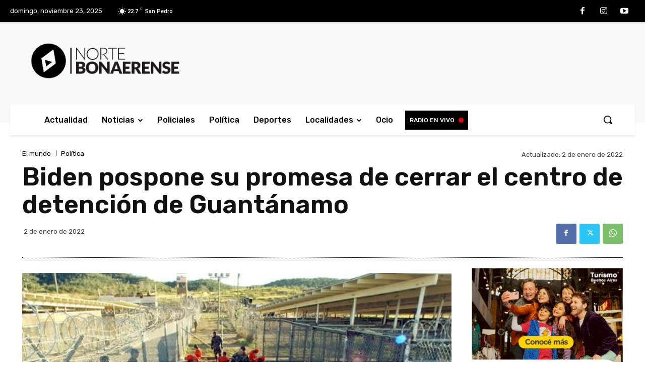

--- FILE ---
content_type: text/html; charset=UTF-8
request_url: https://nortebonaerense.com.ar/2022/01/02/biden-pospone-su-promesa-de-cerrar-el-centro-de-detencion-de-guantanamo/
body_size: 37303
content:
<!doctype html ><html lang="es"><head><meta charset="UTF-8" /><link rel="stylesheet" media="print" onload="this.onload=null;this.media='all';" id="ao_optimized_gfonts" href="https://fonts.googleapis.com/css?family=Open+Sans%3A400%2C600%2C700%2C100%2C200%2C300%2C500%2C800%2C900%7CRoboto%3A400%2C600%2C700%2C100%2C200%2C300%2C500%2C800%2C900%7CRubik%3A400%2C300%2C500%2C600%7CPT+Serif%3A700%2C400&amp;display=swap"><link media="all" href="https://nortebonaerense.com.ar/wp-content/cache/autoptimize/css/autoptimize_a54f81351c4195dfb250cd45e53b9562.css" rel="stylesheet"><title>Biden pospone su promesa de cerrar el centro de detención de Guantánamo | Norte Bonaerense</title><meta name="viewport" content="width=device-width, initial-scale=1.0"><link rel="pingback" href="https://nortebonaerense.com.ar/xmlrpc.php" /><meta name='robots' content='max-image-preview:large' /><link rel="icon" type="image/png" href="https://nortebonaerense.mineolo.com/wp-content/uploads/2021/07/fav.png"><script type='application/javascript'>console.log('PixelYourSite Free version 9.4.2');</script> <link rel='dns-prefetch' href='//stats.wp.com' /><link href='https://fonts.gstatic.com' crossorigin='anonymous' rel='preconnect' /><link rel="alternate" type="application/rss+xml" title="Norte Bonaerense &raquo; Feed" href="https://nortebonaerense.com.ar/feed/" /><link rel="alternate" type="application/rss+xml" title="Norte Bonaerense &raquo; Feed de los comentarios" href="https://nortebonaerense.com.ar/comments/feed/" /><link rel="alternate" type="application/rss+xml" title="Norte Bonaerense &raquo; Comentario Biden pospone su promesa de cerrar el centro de detención de Guantánamo del feed" href="https://nortebonaerense.com.ar/2022/01/02/biden-pospone-su-promesa-de-cerrar-el-centro-de-detencion-de-guantanamo/feed/" /><link rel='stylesheet' id='popup-maker-site-css' href='https://nortebonaerense.com.ar/wp-content/cache/autoptimize/css/autoptimize_single_a7e77b4e1d9c0005b7494b5faba40ee2.css?generated=1728012434&#038;ver=1.18.2' type='text/css' media='all' /> <script type="text/javascript" src="https://nortebonaerense.com.ar/wp-includes/js/jquery/jquery.min.js" id="jquery-core-js"></script> <script type="text/javascript" id="pys-js-extra">var pysOptions = {"staticEvents":{"facebook":{"init_event":[{"delay":0,"type":"static","name":"PageView","pixelIds":["495973008827714"],"eventID":"73b726c0-4eea-4176-b6eb-74b0885516a0","params":{"post_category":"El mundo, Pol\u00edtica","page_title":"Biden pospone su promesa de cerrar el centro de detenci\u00f3n de Guant\u00e1namo","post_type":"post","post_id":15511,"plugin":"PixelYourSite","user_role":"guest","event_url":"nortebonaerense.com.ar\/2022\/01\/02\/biden-pospone-su-promesa-de-cerrar-el-centro-de-detencion-de-guantanamo\/"},"e_id":"init_event","ids":[],"hasTimeWindow":false,"timeWindow":0,"woo_order":"","edd_order":""}]}},"dynamicEvents":{"automatic_event_form":{"facebook":{"delay":0,"type":"dyn","name":"Form","pixelIds":["495973008827714"],"eventID":"def1c3ac-c6ba-4264-b37d-c60ae56df73e","params":{"page_title":"Biden pospone su promesa de cerrar el centro de detenci\u00f3n de Guant\u00e1namo","post_type":"post","post_id":15511,"plugin":"PixelYourSite","user_role":"guest","event_url":"nortebonaerense.com.ar\/2022\/01\/02\/biden-pospone-su-promesa-de-cerrar-el-centro-de-detencion-de-guantanamo\/"},"e_id":"automatic_event_form","ids":[],"hasTimeWindow":false,"timeWindow":0,"woo_order":"","edd_order":""},"ga":{"delay":0,"type":"dyn","name":"Form","trackingIds":["G-HH66YZVS6F"],"params":{"non_interaction":false,"page_title":"Biden pospone su promesa de cerrar el centro de detenci\u00f3n de Guant\u00e1namo","post_type":"post","post_id":15511,"plugin":"PixelYourSite","user_role":"guest","event_url":"nortebonaerense.com.ar\/2022\/01\/02\/biden-pospone-su-promesa-de-cerrar-el-centro-de-detencion-de-guantanamo\/"},"e_id":"automatic_event_form","ids":[],"hasTimeWindow":false,"timeWindow":0,"pixelIds":[],"eventID":"","woo_order":"","edd_order":""}},"automatic_event_download":{"facebook":{"delay":0,"type":"dyn","name":"Download","extensions":["","doc","exe","js","pdf","ppt","tgz","zip","xls"],"pixelIds":["495973008827714"],"eventID":"127268bf-a9d2-4b86-b04a-69948e7977bb","params":{"page_title":"Biden pospone su promesa de cerrar el centro de detenci\u00f3n de Guant\u00e1namo","post_type":"post","post_id":15511,"plugin":"PixelYourSite","user_role":"guest","event_url":"nortebonaerense.com.ar\/2022\/01\/02\/biden-pospone-su-promesa-de-cerrar-el-centro-de-detencion-de-guantanamo\/"},"e_id":"automatic_event_download","ids":[],"hasTimeWindow":false,"timeWindow":0,"woo_order":"","edd_order":""},"ga":{"delay":0,"type":"dyn","name":"Download","extensions":["","doc","exe","js","pdf","ppt","tgz","zip","xls"],"trackingIds":["G-HH66YZVS6F"],"params":{"non_interaction":false,"page_title":"Biden pospone su promesa de cerrar el centro de detenci\u00f3n de Guant\u00e1namo","post_type":"post","post_id":15511,"plugin":"PixelYourSite","user_role":"guest","event_url":"nortebonaerense.com.ar\/2022\/01\/02\/biden-pospone-su-promesa-de-cerrar-el-centro-de-detencion-de-guantanamo\/"},"e_id":"automatic_event_download","ids":[],"hasTimeWindow":false,"timeWindow":0,"pixelIds":[],"eventID":"","woo_order":"","edd_order":""}},"automatic_event_comment":{"facebook":{"delay":0,"type":"dyn","name":"Comment","pixelIds":["495973008827714"],"eventID":"526b164c-b500-40c8-a750-1c650dac0b99","params":{"page_title":"Biden pospone su promesa de cerrar el centro de detenci\u00f3n de Guant\u00e1namo","post_type":"post","post_id":15511,"plugin":"PixelYourSite","user_role":"guest","event_url":"nortebonaerense.com.ar\/2022\/01\/02\/biden-pospone-su-promesa-de-cerrar-el-centro-de-detencion-de-guantanamo\/"},"e_id":"automatic_event_comment","ids":[],"hasTimeWindow":false,"timeWindow":0,"woo_order":"","edd_order":""},"ga":{"delay":0,"type":"dyn","name":"Comment","trackingIds":["G-HH66YZVS6F"],"params":{"non_interaction":false,"page_title":"Biden pospone su promesa de cerrar el centro de detenci\u00f3n de Guant\u00e1namo","post_type":"post","post_id":15511,"plugin":"PixelYourSite","user_role":"guest","event_url":"nortebonaerense.com.ar\/2022\/01\/02\/biden-pospone-su-promesa-de-cerrar-el-centro-de-detencion-de-guantanamo\/"},"e_id":"automatic_event_comment","ids":[],"hasTimeWindow":false,"timeWindow":0,"pixelIds":[],"eventID":"","woo_order":"","edd_order":""}}},"triggerEvents":[],"triggerEventTypes":[],"facebook":{"pixelIds":["495973008827714"],"advancedMatching":[],"removeMetadata":false,"contentParams":{"post_type":"post","post_id":15511,"content_name":"Biden pospone su promesa de cerrar el centro de detenci\u00f3n de Guant\u00e1namo","categories":"El mundo, Pol\u00edtica","tags":""},"commentEventEnabled":true,"wooVariableAsSimple":false,"downloadEnabled":true,"formEventEnabled":true,"serverApiEnabled":false,"wooCRSendFromServer":false,"send_external_id":null},"ga":{"trackingIds":["G-HH66YZVS6F"],"enhanceLinkAttr":false,"anonimizeIP":false,"commentEventEnabled":true,"commentEventNonInteractive":false,"downloadEnabled":true,"downloadEventNonInteractive":false,"formEventEnabled":true,"crossDomainEnabled":false,"crossDomainAcceptIncoming":false,"crossDomainDomains":[],"isDebugEnabled":[false],"disableAdvertisingFeatures":false,"disableAdvertisingPersonalization":false,"wooVariableAsSimple":false},"debug":"","siteUrl":"https:\/\/nortebonaerense.com.ar","ajaxUrl":"https:\/\/nortebonaerense.com.ar\/wp-admin\/admin-ajax.php","ajax_event":"b0d5aec93b","enable_remove_download_url_param":"1","cookie_duration":"7","last_visit_duration":"60","enable_success_send_form":"","ajaxForServerEvent":"1","gdpr":{"ajax_enabled":false,"all_disabled_by_api":false,"facebook_disabled_by_api":false,"analytics_disabled_by_api":false,"google_ads_disabled_by_api":false,"pinterest_disabled_by_api":false,"bing_disabled_by_api":false,"externalID_disabled_by_api":false,"facebook_prior_consent_enabled":true,"analytics_prior_consent_enabled":true,"google_ads_prior_consent_enabled":null,"pinterest_prior_consent_enabled":true,"bing_prior_consent_enabled":true,"cookiebot_integration_enabled":false,"cookiebot_facebook_consent_category":"marketing","cookiebot_analytics_consent_category":"statistics","cookiebot_tiktok_consent_category":"marketing","cookiebot_google_ads_consent_category":null,"cookiebot_pinterest_consent_category":"marketing","cookiebot_bing_consent_category":"marketing","consent_magic_integration_enabled":false,"real_cookie_banner_integration_enabled":false,"cookie_notice_integration_enabled":false,"cookie_law_info_integration_enabled":false},"cookie":{"disabled_all_cookie":false,"disabled_advanced_form_data_cookie":false,"disabled_landing_page_cookie":false,"disabled_first_visit_cookie":false,"disabled_trafficsource_cookie":false,"disabled_utmTerms_cookie":false,"disabled_utmId_cookie":false},"woo":{"enabled":false},"edd":{"enabled":false}};</script> <link rel="https://api.w.org/" href="https://nortebonaerense.com.ar/wp-json/" /><link rel="alternate" title="JSON" type="application/json" href="https://nortebonaerense.com.ar/wp-json/wp/v2/posts/15511" /><link rel="EditURI" type="application/rsd+xml" title="RSD" href="https://nortebonaerense.com.ar/xmlrpc.php?rsd" /><meta name="generator" content="WordPress 6.8.3" /><link rel="canonical" href="https://nortebonaerense.com.ar/2022/01/02/biden-pospone-su-promesa-de-cerrar-el-centro-de-detencion-de-guantanamo/" /><link rel='shortlink' href='https://nortebonaerense.com.ar/?p=15511' /><link rel="alternate" title="oEmbed (JSON)" type="application/json+oembed" href="https://nortebonaerense.com.ar/wp-json/oembed/1.0/embed?url=https%3A%2F%2Fnortebonaerense.com.ar%2F2022%2F01%2F02%2Fbiden-pospone-su-promesa-de-cerrar-el-centro-de-detencion-de-guantanamo%2F" /><link rel="alternate" title="oEmbed (XML)" type="text/xml+oembed" href="https://nortebonaerense.com.ar/wp-json/oembed/1.0/embed?url=https%3A%2F%2Fnortebonaerense.com.ar%2F2022%2F01%2F02%2Fbiden-pospone-su-promesa-de-cerrar-el-centro-de-detencion-de-guantanamo%2F&#038;format=xml" />  <script>(function(i,s,o,g,r,a,m){i['GoogleAnalyticsObject']=r;i[r]=i[r]||function(){
			(i[r].q=i[r].q||[]).push(arguments)},i[r].l=1*new Date();a=s.createElement(o),
			m=s.getElementsByTagName(o)[0];a.async=1;a.src=g;m.parentNode.insertBefore(a,m)
			})(window,document,'script','https://www.google-analytics.com/analytics.js','ga');
			ga('create', 'UA-74507951-1', 'auto');
			ga('require', 'displayfeatures');
			ga('require', 'linkid');
			ga('send', 'pageview');</script> <script>window.tdb_global_vars = {"wpRestUrl":"https:\/\/nortebonaerense.com.ar\/wp-json\/","permalinkStructure":"\/%year%\/%monthnum%\/%day%\/%postname%\/"};
        window.tdb_p_autoload_vars = {"isAjax":false,"isAdminBarShowing":false,"autoloadScrollPercent":50,"postAutoloadStatus":"on","origPostEditUrl":null};</script> <meta name="onesignal" content="wordpress-plugin"/> <script>window.OneSignal = window.OneSignal || [];

      OneSignal.push( function() {
        OneSignal.SERVICE_WORKER_UPDATER_PATH = 'OneSignalSDKUpdaterWorker.js';
                      OneSignal.SERVICE_WORKER_PATH = 'OneSignalSDKWorker.js';
                      OneSignal.SERVICE_WORKER_PARAM = { scope: '/wp-content/plugins/onesignal-free-web-push-notifications/sdk_files/push/onesignal/' };
        OneSignal.setDefaultNotificationUrl("https://nortebonaerense.com.ar");
        var oneSignal_options = {};
        window._oneSignalInitOptions = oneSignal_options;

        oneSignal_options['wordpress'] = true;
oneSignal_options['appId'] = 'c847b524-c6dc-486d-aed3-ae5f628abc1a';
oneSignal_options['allowLocalhostAsSecureOrigin'] = true;
oneSignal_options['welcomeNotification'] = { };
oneSignal_options['welcomeNotification']['title'] = "Norte Bonaerense";
oneSignal_options['welcomeNotification']['message'] = "¡Gracias por suscribirte! Pronto vas a recibir las últimas noticias.";
oneSignal_options['path'] = "https://nortebonaerense.com.ar/wp-content/plugins/onesignal-free-web-push-notifications/sdk_files/";
oneSignal_options['safari_web_id'] = "web.onesignal.auto.58e6e5b6-6735-4042-a066-08aa34a9c18a";
oneSignal_options['promptOptions'] = { };
oneSignal_options['promptOptions']['actionMessage'] = "Nos gustaría compartirte las últimas noticias y avisarte cuando se suban.";
oneSignal_options['promptOptions']['acceptButtonText'] = "PERMITIR";
oneSignal_options['promptOptions']['cancelButtonText'] = "NO GRACIAS";
oneSignal_options['notifyButton'] = { };
oneSignal_options['notifyButton']['enable'] = true;
oneSignal_options['notifyButton']['position'] = 'bottom-left';
oneSignal_options['notifyButton']['theme'] = 'inverse';
oneSignal_options['notifyButton']['size'] = 'large';
oneSignal_options['notifyButton']['showCredit'] = true;
oneSignal_options['notifyButton']['text'] = {};
oneSignal_options['notifyButton']['text']['tip.state.unsubscribed'] = 'Suscribite para recibir las últimas noticias';
oneSignal_options['notifyButton']['text']['tip.state.subscribed'] = '¡Ya estás suscripto!';
oneSignal_options['notifyButton']['text']['tip.state.blocked'] = 'Notificaciones bloqueadas';
oneSignal_options['notifyButton']['text']['message.action.subscribed'] = '¡Gracias por suscribirte!';
oneSignal_options['notifyButton']['text']['message.action.resubscribed'] = '¡Ya estás suscripto!';
oneSignal_options['notifyButton']['text']['message.action.unsubscribed'] = 'No volverás a recibir notificaciones';
oneSignal_options['notifyButton']['text']['dialog.main.title'] = 'Administrar notificaciones';
oneSignal_options['notifyButton']['text']['dialog.main.button.subscribe'] = 'SUSCRIBITE';
oneSignal_options['notifyButton']['text']['dialog.main.button.unsubscribe'] = 'DESUSCRIBIRSE';
oneSignal_options['notifyButton']['text']['dialog.blocked.title'] = 'Desbloquear notificaciones';
oneSignal_options['notifyButton']['text']['dialog.blocked.message'] = 'Sigue estos pasos para activar las notificaciones:';
oneSignal_options['notifyButton']['colors'] = {};
oneSignal_options['notifyButton']['colors']['circle.background'] = 'black';
oneSignal_options['notifyButton']['colors']['circle.foreground'] = 'white';
oneSignal_options['notifyButton']['colors']['pulse.color'] = 'black';
oneSignal_options['notifyButton']['colors']['dialog.button.background'] = 'black';
oneSignal_options['notifyButton']['colors']['dialog.button.background.hovering'] = 'black';
oneSignal_options['notifyButton']['colors']['dialog.button.background.active'] = 'black';
oneSignal_options['notifyButton']['offset'] = {};
                OneSignal.init(window._oneSignalInitOptions);
                OneSignal.showSlidedownPrompt();      });

      function documentInitOneSignal() {
        var oneSignal_elements = document.getElementsByClassName("OneSignal-prompt");

        var oneSignalLinkClickHandler = function(event) { OneSignal.push(['registerForPushNotifications']); event.preventDefault(); };        for(var i = 0; i < oneSignal_elements.length; i++)
          oneSignal_elements[i].addEventListener('click', oneSignalLinkClickHandler, false);
      }

      if (document.readyState === 'complete') {
           documentInitOneSignal();
      }
      else {
           window.addEventListener("load", function(event){
               documentInitOneSignal();
          });
      }</script>  <script type="text/javascript" id="td-generated-header-js">var tdBlocksArray = []; //here we store all the items for the current page

	    // td_block class - each ajax block uses a object of this class for requests
	    function tdBlock() {
		    this.id = '';
		    this.block_type = 1; //block type id (1-234 etc)
		    this.atts = '';
		    this.td_column_number = '';
		    this.td_current_page = 1; //
		    this.post_count = 0; //from wp
		    this.found_posts = 0; //from wp
		    this.max_num_pages = 0; //from wp
		    this.td_filter_value = ''; //current live filter value
		    this.is_ajax_running = false;
		    this.td_user_action = ''; // load more or infinite loader (used by the animation)
		    this.header_color = '';
		    this.ajax_pagination_infinite_stop = ''; //show load more at page x
	    }

        // td_js_generator - mini detector
        ( function () {
            var htmlTag = document.getElementsByTagName("html")[0];

	        if ( navigator.userAgent.indexOf("MSIE 10.0") > -1 ) {
                htmlTag.className += ' ie10';
            }

            if ( !!navigator.userAgent.match(/Trident.*rv\:11\./) ) {
                htmlTag.className += ' ie11';
            }

	        if ( navigator.userAgent.indexOf("Edge") > -1 ) {
                htmlTag.className += ' ieEdge';
            }

            if ( /(iPad|iPhone|iPod)/g.test(navigator.userAgent) ) {
                htmlTag.className += ' td-md-is-ios';
            }

            var user_agent = navigator.userAgent.toLowerCase();
            if ( user_agent.indexOf("android") > -1 ) {
                htmlTag.className += ' td-md-is-android';
            }

            if ( -1 !== navigator.userAgent.indexOf('Mac OS X')  ) {
                htmlTag.className += ' td-md-is-os-x';
            }

            if ( /chrom(e|ium)/.test(navigator.userAgent.toLowerCase()) ) {
               htmlTag.className += ' td-md-is-chrome';
            }

            if ( -1 !== navigator.userAgent.indexOf('Firefox') ) {
                htmlTag.className += ' td-md-is-firefox';
            }

            if ( -1 !== navigator.userAgent.indexOf('Safari') && -1 === navigator.userAgent.indexOf('Chrome') ) {
                htmlTag.className += ' td-md-is-safari';
            }

            if( -1 !== navigator.userAgent.indexOf('IEMobile') ){
                htmlTag.className += ' td-md-is-iemobile';
            }

        })();

        var tdLocalCache = {};

        ( function () {
            "use strict";

            tdLocalCache = {
                data: {},
                remove: function (resource_id) {
                    delete tdLocalCache.data[resource_id];
                },
                exist: function (resource_id) {
                    return tdLocalCache.data.hasOwnProperty(resource_id) && tdLocalCache.data[resource_id] !== null;
                },
                get: function (resource_id) {
                    return tdLocalCache.data[resource_id];
                },
                set: function (resource_id, cachedData) {
                    tdLocalCache.remove(resource_id);
                    tdLocalCache.data[resource_id] = cachedData;
                }
            };
        })();

    
    
var td_viewport_interval_list=[{"limitBottom":767,"sidebarWidth":228},{"limitBottom":1018,"sidebarWidth":300},{"limitBottom":1140,"sidebarWidth":324}];
var tds_general_modal_image="yes";
var tdc_is_installed="yes";
var td_ajax_url="https:\/\/nortebonaerense.com.ar\/wp-admin\/admin-ajax.php?td_theme_name=Newspaper&v=12.6.6";
var td_get_template_directory_uri="https:\/\/nortebonaerense.com.ar\/wp-content\/plugins\/td-composer\/legacy\/common";
var tds_snap_menu="";
var tds_logo_on_sticky="";
var tds_header_style="";
var td_please_wait="Por favor espera...";
var td_email_user_pass_incorrect="Usuario o contrase\u00f1a incorrecta!";
var td_email_user_incorrect="Correo electr\u00f3nico o nombre de usuario incorrecto!";
var td_email_incorrect="Email incorrecto!";
var td_user_incorrect="Username incorrect!";
var td_email_user_empty="Email or username empty!";
var td_pass_empty="Pass empty!";
var td_pass_pattern_incorrect="Invalid Pass Pattern!";
var td_retype_pass_incorrect="Retyped Pass incorrect!";
var tds_more_articles_on_post_enable="";
var tds_more_articles_on_post_time_to_wait="";
var tds_more_articles_on_post_pages_distance_from_top=0;
var tds_captcha="";
var tds_theme_color_site_wide="#4db2ec";
var tds_smart_sidebar="enabled";
var tdThemeName="Newspaper";
var tdThemeNameWl="Newspaper";
var td_magnific_popup_translation_tPrev="Anterior (tecla de flecha izquierda)";
var td_magnific_popup_translation_tNext="Siguiente (tecla de flecha derecha)";
var td_magnific_popup_translation_tCounter="%curr% de %total%";
var td_magnific_popup_translation_ajax_tError="El contenido de %url% no pudo cargarse.";
var td_magnific_popup_translation_image_tError="La imagen #%curr% no pudo cargarse.";
var tdBlockNonce="33aae392fc";
var tdMobileMenu="enabled";
var tdMobileSearch="enabled";
var tdDateNamesI18n={"month_names":["enero","febrero","marzo","abril","mayo","junio","julio","agosto","septiembre","octubre","noviembre","diciembre"],"month_names_short":["Ene","Feb","Mar","Abr","May","Jun","Jul","Ago","Sep","Oct","Nov","Dic"],"day_names":["domingo","lunes","martes","mi\u00e9rcoles","jueves","viernes","s\u00e1bado"],"day_names_short":["Dom","Lun","Mar","Mi\u00e9","Jue","Vie","S\u00e1b"]};
var tdb_modal_confirm="Ahorrar";
var tdb_modal_cancel="Cancelar";
var tdb_modal_confirm_alt="S\u00ed";
var tdb_modal_cancel_alt="No";
var td_deploy_mode="deploy";
var td_ad_background_click_link="";
var td_ad_background_click_target="";</script> <style>.td-menu-background,.td-search-background{background-image:url('https://nortebonaerense.mineolo.com/wp-content/uploads/2021/06/12.jpg')}.white-popup-block:before{background-image:url('https://nortebonaerense.mineolo.com/wp-content/uploads/2021/06/12.jpg')}:root{--td_excl_label:'EXCLUSIVO';--td_mobile_gradient_one_mob:#333145;--td_mobile_gradient_two_mob:rgba(0,0,0,0.82);--td_mobile_text_active_color:#000000;--td_login_hover_background:#000000;--td_login_gradient_one:rgba(49,59,69,0.8);--td_login_gradient_two:rgba(0,0,0,0.8)}</style> <noscript><style id="rocket-lazyload-nojs-css">.rll-youtube-player, [data-lazy-src]{display:none !important;}</style></noscript></head><body class="wp-singular post-template-default single single-post postid-15511 single-format-standard wp-theme-Newspaper biden-pospone-su-promesa-de-cerrar-el-centro-de-detencion-de-guantanamo global-block-template-1 td-romania-news tdb_template_38 tdb-template  tdc-header-template  tdc-footer-template td-full-layout" itemscope="itemscope" itemtype="https://schema.org/WebPage"><div class="td-scroll-up" data-style="style1"><i class="td-icon-menu-up"></i></div><div class="td-menu-background" style="visibility:hidden"></div><div id="td-mobile-nav" style="visibility:hidden"><div class="td-mobile-container"><div class="td-menu-socials-wrap"><div class="td-menu-socials"> <span class="td-social-icon-wrap"> <a target="_blank" href="https://www.facebook.com/nortebonaerense/" title="Facebook"> <i class="td-icon-font td-icon-facebook"></i> <span style="display: none">Facebook</span> </a> </span> <span class="td-social-icon-wrap"> <a target="_blank" href="https://www.instagram.com/nortebonaerense/" title="Instagram"> <i class="td-icon-font td-icon-instagram"></i> <span style="display: none">Instagram</span> </a> </span> <span class="td-social-icon-wrap"> <a target="_blank" href="https://www.instagram.com/nortebonaerense/" title="Youtube"> <i class="td-icon-font td-icon-youtube"></i> <span style="display: none">Youtube</span> </a> </span></div><div class="td-mobile-close"> <span><i class="td-icon-close-mobile"></i></span></div></div><div class="td-mobile-content"><div class="menu-td-demo-header-menu-container"><ul id="menu-td-demo-header-menu-2" class="td-mobile-main-menu"><li class="menu-item menu-item-type-post_type menu-item-object-page menu-item-home menu-item-first menu-item-47"><a href="https://nortebonaerense.com.ar/">Actualidad</a></li><li class="menu-item menu-item-type-custom menu-item-object-custom menu-item-has-children menu-item-48"><a href="#">Noticias<i class="td-icon-menu-right td-element-after"></i></a><ul class="sub-menu"><li class="menu-item-0"><a href="https://nortebonaerense.com.ar/category/noticias/buenos-aires/">Buenos Aires</a></li><li class="menu-item-0"><a href="https://nortebonaerense.com.ar/category/noticias/cultura-y-espectaculos/">Cultura y espectáculos</a></li><li class="menu-item-0"><a href="https://nortebonaerense.com.ar/category/noticias/el-mundo/">El mundo</a></li><li class="menu-item-0"><a href="https://nortebonaerense.com.ar/category/noticias/nacionales/">Nacionales</a></li><li class="menu-item-0"><a href="https://nortebonaerense.com.ar/category/noticias/opinion/">Opinión</a></li><li class="menu-item-0"><a href="https://nortebonaerense.com.ar/category/noticias/sociedad/">Sociedad</a></li><li class="menu-item-0"><a href="https://nortebonaerense.com.ar/category/noticias/tecnologia/">Tecnología</a></li><li class="menu-item-0"><a href="https://nortebonaerense.com.ar/category/noticias/turismo/">Turismo</a></li></ul></li><li class="menu-item menu-item-type-taxonomy menu-item-object-category menu-item-200"><a href="https://nortebonaerense.com.ar/category/policiales/">Policiales</a></li><li class="menu-item menu-item-type-taxonomy menu-item-object-category current-post-ancestor current-menu-parent current-post-parent menu-item-201"><a href="https://nortebonaerense.com.ar/category/politica/">Política</a></li><li class="menu-item menu-item-type-taxonomy menu-item-object-category menu-item-198"><a href="https://nortebonaerense.com.ar/category/deportes/">Deportes</a></li><li class="menu-item menu-item-type-custom menu-item-object-custom menu-item-has-children menu-item-54"><a href="#">Localidades<i class="td-icon-menu-right td-element-after"></i></a><ul class="sub-menu"><li class="menu-item menu-item-type-custom menu-item-object-custom menu-item-179"><a href="https://nortebonaerense.com.ar/tag/arrecifes/">Arrecifes</a></li><li class="menu-item menu-item-type-custom menu-item-object-custom menu-item-181"><a href="https://nortebonaerense.com.ar/tag/baradero">Baradero</a></li><li class="menu-item menu-item-type-custom menu-item-object-custom menu-item-183"><a href="https://nortebonaerense.com.ar/tag/capitan-sarmiento">Capitán Sarmiento</a></li><li class="menu-item menu-item-type-custom menu-item-object-custom menu-item-184"><a href="https://nortebonaerense.com.ar/tag/carmen-de-areco">Cármen de Areco</a></li><li class="menu-item menu-item-type-custom menu-item-object-custom menu-item-182"><a href="https://nortebonaerense.com.ar/tag/campana">Campana</a></li><li class="menu-item menu-item-type-custom menu-item-object-custom menu-item-185"><a href="https://nortebonaerense.com.ar/tag/colon">Colón</a></li><li class="menu-item menu-item-type-custom menu-item-object-custom menu-item-186"><a href="https://nortebonaerense.com.ar/tag/escobar">Escobar</a></li><li class="menu-item menu-item-type-custom menu-item-object-custom menu-item-187"><a href="https://nortebonaerense.com.ar/tag/exaltacion-de-la-cruz">Exaltación de la Cruz</a></li><li class="menu-item menu-item-type-custom menu-item-object-custom menu-item-188"><a href="https://nortebonaerense.com.ar/tag/pergamino">Pergamino</a></li><li class="menu-item menu-item-type-custom menu-item-object-custom menu-item-189"><a href="https://nortebonaerense.com.ar/tag/ramallo">Ramallo</a></li><li class="menu-item menu-item-type-custom menu-item-object-custom menu-item-190"><a href="https://nortebonaerense.com.ar/tag/rojas">Rojas</a></li><li class="menu-item menu-item-type-custom menu-item-object-custom menu-item-191"><a href="https://nortebonaerense.com.ar/tag/salto">Salto</a></li><li class="menu-item menu-item-type-custom menu-item-object-custom menu-item-192"><a href="https://nortebonaerense.com.ar/tag/san-andres-de-giles">San Andrés de Giles</a></li><li class="menu-item menu-item-type-custom menu-item-object-custom menu-item-193"><a href="https://nortebonaerense.com.ar/tag/san-antonio-de-areco">San Antonio de Areco</a></li><li class="menu-item menu-item-type-custom menu-item-object-custom menu-item-194"><a href="https://nortebonaerense.com.ar/tag/san-nicolas">San Nicolás</a></li><li class="menu-item menu-item-type-custom menu-item-object-custom menu-item-195"><a href="https://nortebonaerense.com.ar/tag/san-pedro">San Pedro</a></li><li class="menu-item menu-item-type-custom menu-item-object-custom menu-item-196"><a href="https://nortebonaerense.com.ar/tag/zarate">Zárate</a></li></ul></li><li class="menu-item menu-item-type-custom menu-item-object-custom menu-item-176"><a href="https://nortebonaerense.com.ar/programacion/">Ocio</a></li></ul></div></div></div></div><div class="td-search-background" style="visibility:hidden"></div><div class="td-search-wrap-mob" style="visibility:hidden"><div class="td-drop-down-search"><form method="get" class="td-search-form" action="https://nortebonaerense.com.ar/"><div class="td-search-close"> <span><i class="td-icon-close-mobile"></i></span></div><div role="search" class="td-search-input"> <span>Buscar</span> <input id="td-header-search-mob" type="text" value="" name="s" autocomplete="off" /></div></form><div id="td-aj-search-mob" class="td-ajax-search-flex"></div></div></div><div id="td-outer-wrap" class="td-theme-wrap"><div class="td-header-template-wrap" style="position: relative"><div class="td-header-mobile-wrap "><div id="tdi_1" class="tdc-zone"><div class="tdc_zone tdi_2  wpb_row td-pb-row tdc-element-style"  ><div class="tdi_1_rand_style td-element-style" ></div><div id="tdi_3" class="tdc-row stretch_row_content td-stretch-content"><div class="vc_row tdi_4  wpb_row td-pb-row tdc-element-style" ><div class="tdi_3_rand_style td-element-style" ></div><div class="vc_column tdi_6  wpb_column vc_column_container tdc-column td-pb-span12"><div class="wpb_wrapper" ><div class="wpb_wrapper td_block_empty_space td_block_wrap vc_empty_space tdi_8 "  style="height: 4px"></div></div></div></div></div><div id="tdi_9" class="tdc-row tdc-row-is-sticky tdc-rist-top stretch_row_1400 td-stretch-content"><div class="vc_row tdi_10  wpb_row td-pb-row tdc-element-style" ><div class="tdi_9_rand_style td-element-style" ></div><div class="vc_column tdi_12  wpb_column vc_column_container tdc-column td-pb-span12 td-is-sticky"><div class="wpb_wrapper" data-sticky-enabled-on="W3RydWUsdHJ1ZSx0cnVlLHRydWVd" data-sticky-offset="20" data-sticky-is-width-auto="W2ZhbHNlLGZhbHNlLGZhbHNlLGZhbHNlXQ=="><div class="td_block_wrap tdb_mobile_search tdi_13 td-pb-border-top td_block_template_1 tdb-header-align"  data-td-block-uid="tdi_13" ><div class="tdb-block-inner td-fix-index"><span class="tdb-header-search-button-mob dropdown-toggle" data-toggle="dropdown"><span class="tdb-mobile-search-icon tdb-mobile-search-icon-svg" ><svg version="1.1" xmlns="http://www.w3.org/2000/svg" viewBox="0 0 1024 1024"><path d="M946.371 843.601l-125.379-125.44c43.643-65.925 65.495-142.1 65.475-218.040 0.051-101.069-38.676-202.588-115.835-279.706-77.117-77.148-178.606-115.948-279.644-115.886-101.079-0.061-202.557 38.738-279.665 115.876-77.169 77.128-115.937 178.627-115.907 279.716-0.031 101.069 38.728 202.588 115.907 279.665 77.117 77.117 178.616 115.825 279.665 115.804 75.94 0.020 152.136-21.862 218.061-65.495l125.348 125.46c30.915 30.904 81.029 30.904 111.954 0.020 30.915-30.935 30.915-81.029 0.020-111.974zM705.772 714.925c-59.443 59.341-136.899 88.842-214.784 88.924-77.896-0.082-155.341-29.583-214.784-88.924-59.443-59.484-88.975-136.919-89.037-214.804 0.061-77.885 29.604-155.372 89.037-214.825 59.464-59.443 136.878-88.945 214.784-89.016 77.865 0.082 155.3 29.583 214.784 89.016 59.361 59.464 88.914 136.919 88.945 214.825-0.041 77.885-29.583 155.361-88.945 214.804z"></path></svg></span></span></div></div><div class="td_block_wrap tdb_mobile_menu tdi_14 td-pb-border-top td_block_template_1 tdb-header-align"  data-td-block-uid="tdi_14" ><div class="tdb-block-inner td-fix-index"><span class="tdb-mobile-menu-button"><span class="tdb-mobile-menu-icon tdb-mobile-menu-icon-svg" ><svg version="1.1" xmlns="http://www.w3.org/2000/svg" viewBox="0 0 1024 1024"><path d="M903.864 490.013h-783.749c-17.172 0-31.109 13.937-31.109 31.109 0 17.234 13.937 31.15 31.109 31.15h783.739c17.213 0 31.13-13.916 31.13-31.15 0.010-17.162-13.916-31.109-31.119-31.109zM903.864 226.835h-783.749c-17.172 0-31.109 13.916-31.109 31.16 0 17.213 13.937 31.109 31.109 31.109h783.739c17.213 0 31.13-13.896 31.13-31.109 0.010-17.234-13.916-31.16-31.119-31.16zM903.864 753.181h-783.749c-17.172 0-31.109 13.916-31.109 31.099 0 17.244 13.937 31.16 31.109 31.16h783.739c17.213 0 31.13-13.916 31.13-31.16 0.010-17.172-13.916-31.099-31.119-31.099z"></path></svg></span></span></div></div><div class="td_block_wrap tdb_header_logo tdi_15 td-pb-border-top td_block_template_1 tdb-header-align"  data-td-block-uid="tdi_15" ><div class="tdb-block-inner td-fix-index"><a class="tdb-logo-a" href="https://nortebonaerense.com.ar/"><span class="tdb-logo-img-wrap"><img class="tdb-logo-img" src="data:image/svg+xml,%3Csvg%20xmlns='http://www.w3.org/2000/svg'%20viewBox='0%200%201353%20333'%3E%3C/svg%3E" alt="Logo"  title=""  width="1353" height="333" data-lazy-src="https://nortebonaerense.com.ar/wp-content/uploads/2021/06/LOGO.png" /><noscript><img class="tdb-logo-img" src="https://nortebonaerense.com.ar/wp-content/uploads/2021/06/LOGO.png" alt="Logo"  title=""  width="1353" height="333" /></noscript></span><span class="tdb-logo-text-wrap"><span class="tdb-logo-text-title">NORTE BONAERENSE</span><span class="tdb-logo-text-tagline"> </span></span></a></div></div><div class="tdm_block td_block_wrap tdm_block_button tdi_16 tdm-block-button-full tdm-content-horiz-center td-pb-border-top td_block_template_1"  data-td-block-uid="tdi_16"     ><div class="tds-button td-fix-index"><a 
 href="http://www.laradiosanpedro.com.ar/online/index.php" 
 title="RADIO EN VIVO"
 class="tds-button1 tdm-btn tdm-btn-sm tdi_17 "  target="_blank" ><span class="tdm-btn-text">RADIO EN VIVO</span><i class="tdm-btn-icon tdc-font-fa tdc-font-fa-circle"></i></a></div></div></div></div></div></div></div></div></div><div class="td-header-desktop-wrap "><div id="tdi_18" class="tdc-zone"><div class="tdc_zone tdi_19  wpb_row td-pb-row tdc-element-style"  ><div class="tdi_18_rand_style td-element-style" ><div class="td-element-style-before"><style>.tdi_18_rand_style>.td-element-style-before{content:''!important;width:100%!important;height:100%!important;position:absolute!important;top:0!important;left:0!important;display:block!important;z-index:0!important;background-image:url("https://nortebonaerense.mineolo.com/wp-content/uploads/2021/06/19-300x200.jpg")!important;background-size:cover!important;background-position:center top!important}</style></div></div><div id="tdi_20" class="tdc-row stretch_row_content td-stretch-content"><div class="vc_row tdi_21  wpb_row td-pb-row tdc-element-style" ><div class="tdi_20_rand_style td-element-style" ></div><div class="vc_column tdi_23  wpb_column vc_column_container tdc-column td-pb-span12"><div class="wpb_wrapper" ><div class="td_block_wrap tdb_header_date tdi_25 td-pb-border-top td_block_template_1 tdb-header-align"  data-td-block-uid="tdi_25" ><div class="tdb-block-inner td-fix-index"><div class="tdb-head-date-txt">domingo, noviembre 23, 2025</div></div></div><div class="td_block_wrap tdb_header_weather tdi_26 td-pb-border-top td_block_template_1 tdb-header-align"  data-td-block-uid="tdi_26" ><div class="tdb-block-inner td-fix-index"> <i class="td-icons clear-sky-d"></i><div class="tdb-weather-deg-wrap" data-block-uid="tdb_header_weather_uid"> <span class="tdb-weather-deg">22.7</span> <span class="tdb-weather-unit">C</span></div><div class="tdb-weather-city">San Pedro</div></div></div><div class="tdm_block td_block_wrap tdm_block_socials tdi_27 tdm-inline-block tdm-content-horiz-left td-pb-border-top td_block_template_1"  data-td-block-uid="tdi_27" ><div class="tdm-social-wrapper tds-social1 tdi_28"><div class="tdm-social-item-wrap"><a href="https://www.facebook.com/nortebonaerense/"  title="Facebook" class="tdm-social-item"><i class="td-icon-font td-icon-facebook"></i><span style="display: none">Facebook</span></a></div><div class="tdm-social-item-wrap"><a href="https://www.instagram.com/nortebonaerense/"  title="Instagram" class="tdm-social-item"><i class="td-icon-font td-icon-instagram"></i><span style="display: none">Instagram</span></a></div><div class="tdm-social-item-wrap"><a href="https://www.youtube.com/channel/UCyT9rRB2tzQY5pwLe-5f8Lw"  title="Youtube" class="tdm-social-item"><i class="td-icon-font td-icon-youtube"></i><span style="display: none">Youtube</span></a></div></div></div></div></div></div></div><div id="tdi_29" class="tdc-row stretch_row_1200 td-stretch-content"><div class="vc_row tdi_30  wpb_row td-pb-row tdc-element-style" ><div class="tdi_29_rand_style td-element-style" ><div class="td-element-style-before"><style>.tdi_29_rand_style>.td-element-style-before{content:''!important;width:100%!important;height:100%!important;position:absolute!important;top:0!important;left:0!important;display:block!important;z-index:0!important;background-image:url("https://nortebonaerense.mineolo.com/wp-content/uploads/2021/06/xxx_menu-bg_xxx.jpg")!important;background-position:center center!important;background-size:cover!important}</style></div></div><div class="vc_column tdi_32  wpb_column vc_column_container tdc-column td-pb-span12"><div class="wpb_wrapper" ><div class="vc_row_inner tdi_34  vc_row vc_inner wpb_row td-pb-row" ><div class="vc_column_inner tdi_36  wpb_column vc_column_container tdc-inner-column td-pb-span12"><div class="vc_column-inner"><div class="wpb_wrapper" ><div class="td_block_wrap tdb_header_logo tdi_37 td-pb-border-top td_block_template_1 tdb-header-align"  data-td-block-uid="tdi_37" ><div class="tdb-block-inner td-fix-index"><a class="tdb-logo-a" href="https://nortebonaerense.com.ar/"><span class="tdb-logo-img-wrap"><img class="tdb-logo-img" src="data:image/svg+xml,%3Csvg%20xmlns='http://www.w3.org/2000/svg'%20viewBox='0%200%201353%20333'%3E%3C/svg%3E" alt="Logo"  title=""  width="1353" height="333" data-lazy-src="https://nortebonaerense.com.ar/wp-content/uploads/2021/06/LOGO.png" /><noscript><img class="tdb-logo-img" src="https://nortebonaerense.com.ar/wp-content/uploads/2021/06/LOGO.png" alt="Logo"  title=""  width="1353" height="333" /></noscript></span><span class="tdb-logo-text-wrap"><span class="tdb-logo-text-title">NORTE</span><span class="tdb-logo-text-tagline">BONAERENSE</span></span></a></div></div></div></div></div></div><div class="vc_row_inner tdi_39  vc_row vc_inner wpb_row td-pb-row" ><div class="tdi_38_rand_style td-element-style" ></div><div class="vc_column_inner tdi_41  wpb_column vc_column_container tdc-inner-column td-pb-span12"><div class="vc_column-inner"><div class="wpb_wrapper" ><div class="td_block_wrap tdb_header_search tdi_42 tdb-header-search-trigger-enabled td-pb-border-top td_block_template_1 tdb-header-align"  data-td-block-uid="tdi_42" ><div class="tdb-block-inner td-fix-index"><div class="tdb-drop-down-search" aria-labelledby="td-header-search-button"><div class="tdb-drop-down-search-inner"><form method="get" class="tdb-search-form" action="https://nortebonaerense.com.ar/"><div class="tdb-search-form-inner"><input class="tdb-head-search-form-input" placeholder=" " type="text" value="" name="s" autocomplete="off" /><div class="tdb-head-search-placeholder">escribí aquí..</div><button class="wpb_button wpb_btn-inverse btn tdb-head-search-form-btn" title="Search" type="submit"><span>Buscar</span><i class="tdb-head-search-form-btn-icon tdc-font-tdmp tdc-font-tdmp-arrow-cut-right"></i></button></div></form><div class="tdb-aj-search"></div></div></div><a href="#" role="button" aria-label="Search" class="tdb-head-search-btn dropdown-toggle" data-toggle="dropdown"><span class="tdb-search-icon tdb-search-icon-svg" ><svg version="1.1" xmlns="http://www.w3.org/2000/svg" viewBox="0 0 1024 1024"><path d="M946.371 843.601l-125.379-125.44c43.643-65.925 65.495-142.1 65.475-218.040 0.051-101.069-38.676-202.588-115.835-279.706-77.117-77.148-178.606-115.948-279.644-115.886-101.079-0.061-202.557 38.738-279.665 115.876-77.169 77.128-115.937 178.627-115.907 279.716-0.031 101.069 38.728 202.588 115.907 279.665 77.117 77.117 178.616 115.825 279.665 115.804 75.94 0.020 152.136-21.862 218.061-65.495l125.348 125.46c30.915 30.904 81.029 30.904 111.954 0.020 30.915-30.935 30.915-81.029 0.020-111.974zM705.772 714.925c-59.443 59.341-136.899 88.842-214.784 88.924-77.896-0.082-155.341-29.583-214.784-88.924-59.443-59.484-88.975-136.919-89.037-214.804 0.061-77.885 29.604-155.372 89.037-214.825 59.464-59.443 136.878-88.945 214.784-89.016 77.865 0.082 155.3 29.583 214.784 89.016 59.361 59.464 88.914 136.919 88.945 214.825-0.041 77.885-29.583 155.361-88.945 214.804z"></path></svg></span></a></div></div><div class="td_block_wrap tdb_header_menu tdi_43 tds_menu_active1 tds_menu_sub_active1 tdb-head-menu-inline tdb-mm-align-screen td-pb-border-top td_block_template_1 tdb-header-align"  data-td-block-uid="tdi_43"  style=" z-index: 999;"><div id=tdi_43 class="td_block_inner td-fix-index"><div class="tdb-main-sub-icon-fake"><i class="tdb-sub-menu-icon td-icon-menu-down tdb-main-sub-menu-icon"></i></div><div class="tdb-sub-icon-fake"><i class="tdb-sub-menu-icon td-icon-right"></i></div><ul id="menu-td-demo-header-menu-3" class="tdb-block-menu tdb-menu tdb-menu-items-visible"><li class="menu-item menu-item-type-post_type menu-item-object-page menu-item-home menu-item-first tdb-menu-item-button tdb-menu-item tdb-normal-menu menu-item-47"><a href="https://nortebonaerense.com.ar/"><div class="tdb-menu-item-text">Actualidad</div></a></li><li class="menu-item menu-item-type-custom menu-item-object-custom tdb-menu-item-button tdb-menu-item tdb-mega-menu tdb-mega-menu-inactive tdb-mega-menu-cat tdb-mega-menu-cats-first menu-item-48"><a href="#"><div class="tdb-menu-item-text">Noticias</div><i class="tdb-sub-menu-icon td-icon-menu-down tdb-main-sub-menu-icon"></i></a><ul class="sub-menu"><li class="menu-item-0"><div class="tdb-menu-item-text"><div class="tdb_header_mega_menu tdi_44 td_with_ajax_pagination td-pb-border-top td_block_template_1"  data-td-block-uid="tdi_44" > <script>var block_tdi_44 = new tdBlock();
block_tdi_44.id = "tdi_44";
block_tdi_44.atts = '{"sub_tdicon":"td-icon-right","mm_align_horiz":"content-horiz-center","modules_on_row_regular":"20%","modules_on_row_cats":"25%","image_size":"","modules_category":"above","show_excerpt":"none","show_com":"none","show_date":"","show_author":"eyJwb3J0cmFpdCI6Im5vbmUifQ==","mm_sub_align_horiz":"content-horiz-right","mm_elem_align_horiz":"content-horiz-right","tds_menu_active1-line_height":"0","menu_id":"3","f_elem_font_family":"712","f_elem_font_weight":"500","f_elem_font_size":"eyJhbGwiOiIxNiIsInBvcnRyYWl0IjoiMTMiLCJsYW5kc2NhcGUiOiIxNSJ9","elem_padd":"eyJhbGwiOiIwIDE0cHgiLCJsYW5kc2NhcGUiOiIwIDEwcHgiLCJwb3J0cmFpdCI6IjAgMTBweCJ9","mm_align_screen":"yes","f_title_font_family":"712","f_title_font_weight":"","f_ex_font_family":"","f_title_font_size":"eyJhbGwiOiIxNiIsInBvcnRyYWl0IjoiMTMiLCJsYW5kc2NhcGUiOiIxNCJ9","image_height":"66","m_bg":"#ffffff","art_title":"eyJwb3J0cmFpdCI6IjJweCAwIDZweCAwIiwiYWxsIjoiMXB4IDAgNHB4IDAifQ==","h_effect":"","meta_info_horiz":"content-horiz-left","f_sub_elem_font_family":"712","f_mm_sub_font_family":"712","mm_elem_color_a":"#000000","title_txt_hover":"#232323","tds_menu_sub_active1-sub_text_color_h":"#000000","f_sub_elem_font_transform":"","f_sub_elem_font_size":"eyJhbGwiOiIxMyIsInBvcnRyYWl0IjoiMTEifQ==","f_sub_elem_font_weight":"","sub_elem_padd":"eyJhbGwiOiI0cHggMjhweCIsInBvcnRyYWl0IjoiNHB4IDI2cHgifQ==","mm_subcats_border_color":"rgba(10,0,0,0.05)","mm_elem_bg":"rgba(0,0,0,0)","mm_elem_bg_a":"rgba(0,0,0,0)","mm_elem_border_color_a":"rgba(0,0,0,0)","pag_h_bg":"#000000","pag_h_border":"#000000","f_elem_font_line_height":"eyJhbGwiOiI2MXB4IiwibGFuZHNjYXBlIjoiNTFweCIsInBvcnRyYWl0IjoiNTFweCJ9","f_title_font_transform":"","f_mm_sub_font_size":"eyJsYW5kc2NhcGUiOiIxMSIsImFsbCI6IjEzIiwicG9ydHJhaXQiOiIxMSJ9","mm_elem_padd":"eyJwb3J0cmFpdCI6IjAgMjJweCIsImFsbCI6IjJweCAyMnB4In0=","mm_sub_width":"eyJsYW5kc2NhcGUiOiIxOTAiLCJwb3J0cmFpdCI6IjEyMCJ9","modules_gap":"eyJwb3J0cmFpdCI6IjE1IiwiYWxsIjoiMjAiLCJsYW5kc2NhcGUiOiIyMCJ9","mm_padd":"eyJwb3J0cmFpdCI6IjE1IiwiYWxsIjoiMzAiLCJsYW5kc2NhcGUiOiIyMCJ9","mm_sub_padd":"eyJwb3J0cmFpdCI6IjE1cHggMCJ9","main_sub_icon_space":"eyJwb3J0cmFpdCI6IjcifQ==","tds_menu_sub_active1-sub_elem_bg_color_h":"rgba(2,75,107,0.05)","f_title_font_line_height":"1.2","tds_menu_sub_active":"tds_menu_sub_active1","sub_shadow_shadow_offset_horizontal":"0","main_sub_tdicon":"td-icon-menu-down","sep_color":"#ebebeb","f_cat_font_family":"712","f_cat_font_weight":"400","f_cat_font_transform":"","f_cat_font_size":"11","modules_category_padding":"6px 0","f_meta_font_family":"712","f_meta_font_weight":"400","f_meta_font_size":"11","mm_shadow_shadow_size":"0","mm_shadow_shadow_offset_vertical":"0","f_mm_sub_font_weight":"400","f_mm_sub_font_transform":"","mm_elem_color":"#000000","sub_shadow_shadow_size":"1","sub_align_horiz":"content-horiz-left","sub_icon_pos":"","sub_icon_space":"7","sub_icon_size":"10","sub_shadow_shadow_color":"rgba(0,0,0,0.14)","f_elem_font_transform":"none","tds_menu_active":"tds_menu_active1","title_txt":"#051d2d","mm_width":"1402","f_cat_font_line_height":"1","sub_padd":"18px 0","sub_text_color":"#919191","sub_rest_top":"-18","main_sub_icon_size":"eyJhbGwiOiIxMCIsImxhbmRzY2FwZSI6IjgiLCJwb3J0cmFpdCI6IjYifQ==","main_sub_icon_align":"0","sub_icon_align":"eyJhbGwiOjIsInBvcnRyYWl0IjoiMyJ9","show_cat":"","cat_bg":"rgba(0,0,0,0)","cat_txt":"#666666","mm_subcats_bg":"#ffffff","cat_txt_hover":"#000000","author_txt":"#666666","author_txt_hover":"#000000","tds_menu_active1-text_color_h":"#000000","sub_shadow_shadow_offset_vertical":"0","mc1_title_tag":"p","inline":"yes","mm_child_cats":"10","block_type":"tdb_header_mega_menu","show_subcat":"","show_mega":"","show_mega_cats":"","mob_load":"","separator":"","width":"","more":"","float_right":"","align_horiz":"content-horiz-left","elem_space":"","sep_tdicon":"","sep_icon_size":"","sep_icon_space":"","sep_icon_align":"-1","more_txt":"","more_tdicon":"","more_icon_size":"","more_icon_align":"0","sub_width":"","sub_first_left":"","sub_elem_inline":"","sub_elem_space":"","sub_elem_radius":"0","mm_content_width":"","mm_height":"","mm_radius":"","mm_offset":"","mm_posts_limit":"5","mm_subcats_posts_limit":"4","open_in_new_window":"","mm_ajax_preloading":"","mm_hide_all_item":"","mm_sub_border":"","mm_sub_inline":"","mm_elem_order":"name","mm_elem_space":"","mm_elem_border":"","mm_elem_border_a":"","mm_elem_border_rad":"","mc1_tl":"","mc1_el":"","m_padding":"","all_modules_space":"36","modules_border_size":"","modules_border_style":"","modules_border_color":"#eaeaea","modules_divider":"","modules_divider_color":"#eaeaea","image_alignment":"50","image_width":"","image_floated":"no_float","image_radius":"","hide_image":"","video_icon":"","show_vid_t":"block","vid_t_margin":"","vid_t_padding":"","vid_t_color":"","vid_t_bg_color":"","f_vid_time_font_header":"","f_vid_time_font_title":"Video duration text","f_vid_time_font_settings":"","f_vid_time_font_family":"","f_vid_time_font_size":"","f_vid_time_font_line_height":"","f_vid_time_font_style":"","f_vid_time_font_weight":"","f_vid_time_font_transform":"","f_vid_time_font_spacing":"","f_vid_time_":"","show_audio":"block","hide_audio":"","art_audio":"","art_audio_size":"1","meta_info_align":"","meta_width":"","meta_margin":"","meta_padding":"","meta_info_border_size":"","meta_info_border_style":"","meta_info_border_color":"#eaeaea","modules_category_margin":"","modules_cat_border":"","modules_category_radius":"0","modules_extra_cat":"","author_photo":"","author_photo_size":"","author_photo_space":"","author_photo_radius":"","show_modified_date":"","time_ago":"","time_ago_add_txt":"ago","time_ago_txt_pos":"","art_excerpt":"","excerpt_col":"1","excerpt_gap":"","excerpt_middle":"","show_review":"inline-block","review_space":"","review_size":"2.5","review_distance":"","show_pagination":"","pag_space":"","pag_padding":"","pag_border_width":"","pag_border_radius":"","prev_tdicon":"","next_tdicon":"","pag_icons_size":"","text_color":"","main_sub_color":"","more_icon_color":"","hover_opacity":"","f_elem_font_header":"","f_elem_font_title":"Elements text","f_elem_font_settings":"","f_elem_font_style":"","f_elem_font_spacing":"","f_elem_":"","sub_bg_color":"","sub_border_size":"","sub_border_color":"","sub_border_radius":"","sub_elem_bg_color":"","sub_color":"","sub_shadow_shadow_header":"","sub_shadow_shadow_title":"Shadow","sub_shadow_shadow_spread":"","f_sub_elem_font_header":"","f_sub_elem_font_title":"Elements text","f_sub_elem_font_settings":"","f_sub_elem_font_line_height":"","f_sub_elem_font_style":"","f_sub_elem_font_spacing":"","f_sub_elem_":"","mm_bg":"","mm_content_bg":"","mm_border_size":"","mm_border_color":"","mm_shadow_shadow_header":"","mm_shadow_shadow_title":"Shadow","mm_shadow_shadow_offset_horizontal":"","mm_shadow_shadow_spread":"","mm_shadow_shadow_color":"","mm_elem_border_color":"","mm_elem_shadow_shadow_header":"","mm_elem_shadow_shadow_title":"Elements shadow","mm_elem_shadow_shadow_size":"","mm_elem_shadow_shadow_offset_horizontal":"","mm_elem_shadow_shadow_offset_vertical":"","mm_elem_shadow_shadow_spread":"","mm_elem_shadow_shadow_color":"","f_mm_sub_font_header":"","f_mm_sub_font_title":"Sub categories elements","f_mm_sub_font_settings":"","f_mm_sub_font_line_height":"","f_mm_sub_font_style":"","f_mm_sub_font_spacing":"","f_mm_sub_":"","color_overlay":"","shadow_shadow_header":"","shadow_shadow_title":"Module Shadow","shadow_shadow_size":"","shadow_shadow_offset_horizontal":"","shadow_shadow_offset_vertical":"","shadow_shadow_spread":"","shadow_shadow_color":"","all_underline_height":"","all_underline_color":"#000","cat_bg_hover":"","cat_border":"","cat_border_hover":"","meta_bg":"","date_txt":"","ex_txt":"","com_bg":"","com_txt":"","rev_txt":"","shadow_m_shadow_header":"","shadow_m_shadow_title":"Meta info shadow","shadow_m_shadow_size":"","shadow_m_shadow_offset_horizontal":"","shadow_m_shadow_offset_vertical":"","shadow_m_shadow_spread":"","shadow_m_shadow_color":"","audio_btn_color":"","audio_time_color":"","audio_bar_color":"","audio_bar_curr_color":"","pag_text":"","pag_h_text":"","pag_bg":"","pag_border":"","f_title_font_header":"","f_title_font_title":"Article title","f_title_font_settings":"","f_title_font_style":"","f_title_font_spacing":"","f_title_":"","f_cat_font_title":"Article category tag","f_cat_font_settings":"","f_cat_font_style":"","f_cat_font_spacing":"","f_cat_":"","f_meta_font_title":"Article meta info","f_meta_font_settings":"","f_meta_font_line_height":"","f_meta_font_style":"","f_meta_font_transform":"","f_meta_font_spacing":"","f_meta_":"","f_ex_font_title":"Article excerpt","f_ex_font_settings":"","f_ex_font_size":"","f_ex_font_line_height":"","f_ex_font_style":"","f_ex_font_weight":"","f_ex_font_transform":"","f_ex_font_spacing":"","f_ex_":"","mix_color":"","mix_type":"","fe_brightness":"1","fe_contrast":"1","fe_saturate":"1","mix_color_h":"","mix_type_h":"","fe_brightness_h":"1","fe_contrast_h":"1","fe_saturate_h":"1","el_class":"","block_template_id":"","td_column_number":3,"header_color":"","ajax_pagination_infinite_stop":"","offset":"","limit":"4","td_ajax_preloading":"","td_ajax_filter_type":"td_category_ids_filter","td_filter_default_txt":"","td_ajax_filter_ids":"","color_preset":"","ajax_pagination":"next_prev","ajax_pagination_next_prev_swipe":"","border_top":"","css":"","tdc_css_class":"tdi_44","tdc_css_class_style":"tdi_44_rand_style","category_id":"39","subcats_posts_limit":"4","child_cats_limit":"10","hide_all":"","tdc_css":"","class":"tdi_44"}';
block_tdi_44.td_column_number = "3";
block_tdi_44.block_type = "tdb_header_mega_menu";
block_tdi_44.post_count = "4";
block_tdi_44.found_posts = "19182";
block_tdi_44.header_color = "";
block_tdi_44.ajax_pagination_infinite_stop = "";
block_tdi_44.max_num_pages = "4796";
tdBlocksArray.push(block_tdi_44);</script><div class="block-mega-child-cats"><a 
 class="cur-sub-cat mega-menu-sub-cat-tdi_44" 
 id="tdi_45" 
 data-td_block_id="tdi_44" 
 data-td_filter_value="" 
 href="https://nortebonaerense.com.ar/category/noticias/"
 >Todo</a><a 
 class="mega-menu-sub-cat-tdi_44" 
 id="tdi_46" 
 data-td_block_id="tdi_44" 
 data-td_filter_value="42" 
 href="https://nortebonaerense.com.ar/category/noticias/buenos-aires/"
 >Buenos Aires</a><a 
 class="mega-menu-sub-cat-tdi_44" 
 id="tdi_47" 
 data-td_block_id="tdi_44" 
 data-td_filter_value="45" 
 href="https://nortebonaerense.com.ar/category/noticias/cultura-y-espectaculos/"
 >Cultura y espectáculos</a><a 
 class="mega-menu-sub-cat-tdi_44" 
 id="tdi_48" 
 data-td_block_id="tdi_44" 
 data-td_filter_value="40" 
 href="https://nortebonaerense.com.ar/category/noticias/el-mundo/"
 >El mundo</a><a 
 class="mega-menu-sub-cat-tdi_44" 
 id="tdi_49" 
 data-td_block_id="tdi_44" 
 data-td_filter_value="41" 
 href="https://nortebonaerense.com.ar/category/noticias/nacionales/"
 >Nacionales</a><a 
 class="mega-menu-sub-cat-tdi_44" 
 id="tdi_50" 
 data-td_block_id="tdi_44" 
 data-td_filter_value="47" 
 href="https://nortebonaerense.com.ar/category/noticias/opinion/"
 >Opinión</a><a 
 class="mega-menu-sub-cat-tdi_44" 
 id="tdi_51" 
 data-td_block_id="tdi_44" 
 data-td_filter_value="43" 
 href="https://nortebonaerense.com.ar/category/noticias/sociedad/"
 >Sociedad</a><a 
 class="mega-menu-sub-cat-tdi_44" 
 id="tdi_52" 
 data-td_block_id="tdi_44" 
 data-td_filter_value="46" 
 href="https://nortebonaerense.com.ar/category/noticias/tecnologia/"
 >Tecnología</a><a 
 class="mega-menu-sub-cat-tdi_44" 
 id="tdi_53" 
 data-td_block_id="tdi_44" 
 data-td_filter_value="44" 
 href="https://nortebonaerense.com.ar/category/noticias/turismo/"
 >Turismo</a></div><div class="tdb-mega-modules-wrap"><div id=tdi_44 class="td_block_inner"><div class="tdb_module_header tdb_module_mm td_module_wrap td-animation-stack td-cpt-post"><div class="td-module-container td-category-pos-above"><div class="td-image-container"><div class="td-module-thumb"><a href="https://nortebonaerense.com.ar/2025/11/23/la-conferencia-de-cambio-climatico-de-belem-cerro-con-un-documento-final-que-no-hace-mencion-al-petroleo/"  rel="bookmark" class="td-image-wrap " title="La Conferencia de Cambio Climático de Belém cerró con un documento final que no hace mención al petróleo." ><span data-bg="https://nortebonaerense.com.ar/wp-content/uploads/2025/11/Sin-titulo-66-696x319.png" class="entry-thumb td-thumb-css rocket-lazyload" style="" ></span></a></div></div><div class="td-module-meta-info"> <a href="https://nortebonaerense.com.ar/category/noticias/el-mundo/" class="td-post-category">El mundo</a><p class="entry-title td-module-title"><a href="https://nortebonaerense.com.ar/2025/11/23/la-conferencia-de-cambio-climatico-de-belem-cerro-con-un-documento-final-que-no-hace-mencion-al-petroleo/"  rel="bookmark" title="La Conferencia de Cambio Climático de Belém cerró con un documento final que no hace mención al petróleo.">La Conferencia de Cambio Climático de Belém cerró con un documento final que no hace mención al petróleo.</a></p><div class="td-editor-date"> <span class="td-author-date"> <span class="td-author-info"> </span> <span class="td-post-date"><time class="entry-date updated td-module-date" datetime="2025-11-23T17:30:00-03:00" >23 de noviembre de 2025</time></span> </span></div></div></div></div><div class="tdb_module_header tdb_module_mm td_module_wrap td-animation-stack td-cpt-post"><div class="td-module-container td-category-pos-above"><div class="td-image-container"><div class="td-module-thumb"><a href="https://nortebonaerense.com.ar/2025/11/23/la-corte-suprema-de-brasil-detuvo-a-jair-bolsonaro-por-intentar-romper-su-tobillera-electronica/"  rel="bookmark" class="td-image-wrap " title="La Corte Suprema de Brasil detuvo a Jair Bolsonaro por intentar romper su tobillera electrónica." ><span data-bg="https://nortebonaerense.com.ar/wp-content/uploads/2025/11/Sin-titulo-65-696x392.png" class="entry-thumb td-thumb-css rocket-lazyload" style="" ></span></a></div></div><div class="td-module-meta-info"> <a href="https://nortebonaerense.com.ar/category/noticias/el-mundo/" class="td-post-category">El mundo</a><p class="entry-title td-module-title"><a href="https://nortebonaerense.com.ar/2025/11/23/la-corte-suprema-de-brasil-detuvo-a-jair-bolsonaro-por-intentar-romper-su-tobillera-electronica/"  rel="bookmark" title="La Corte Suprema de Brasil detuvo a Jair Bolsonaro por intentar romper su tobillera electrónica.">La Corte Suprema de Brasil detuvo a Jair Bolsonaro por intentar romper su tobillera electrónica.</a></p><div class="td-editor-date"> <span class="td-author-date"> <span class="td-author-info"> </span> <span class="td-post-date"><time class="entry-date updated td-module-date" datetime="2025-11-23T14:30:00-03:00" >23 de noviembre de 2025</time></span> </span></div></div></div></div><div class="tdb_module_header tdb_module_mm td_module_wrap td-animation-stack td-cpt-post"><div class="td-module-container td-category-pos-above"><div class="td-image-container"><div class="td-module-thumb"><a href="https://nortebonaerense.com.ar/2025/11/23/san-pedro-festival-nacional-e-internacional-santa-lucia-es-danza-se-celebra-hoy-con-artistas-de-mexico-y-el-mundo/"  rel="bookmark" class="td-image-wrap " title="San Pedro: Festival Nacional e Internacional “Santa Lucía es Danza” se celebra hoy con artistas de México y el mundo" ><span data-bg="https://nortebonaerense.com.ar/wp-content/uploads/2025/11/festival_nacional_e_internacional_santa_lucia_es_danza_2024-696x522.webp" class="entry-thumb td-thumb-css rocket-lazyload" style="" ></span></a></div></div><div class="td-module-meta-info"> <a href="https://nortebonaerense.com.ar/category/noticias/cultura-y-espectaculos/" class="td-post-category">Cultura y espectáculos</a><p class="entry-title td-module-title"><a href="https://nortebonaerense.com.ar/2025/11/23/san-pedro-festival-nacional-e-internacional-santa-lucia-es-danza-se-celebra-hoy-con-artistas-de-mexico-y-el-mundo/"  rel="bookmark" title="San Pedro: Festival Nacional e Internacional “Santa Lucía es Danza” se celebra hoy con artistas de México y el mundo">San Pedro: Festival Nacional e Internacional “Santa Lucía es Danza” se celebra hoy con artistas de México y el mundo</a></p><div class="td-editor-date"> <span class="td-author-date"> <span class="td-author-info"> </span> <span class="td-post-date"><time class="entry-date updated td-module-date" datetime="2025-11-23T12:00:00-03:00" >23 de noviembre de 2025</time></span> </span></div></div></div></div><div class="tdb_module_header tdb_module_mm td_module_wrap td-animation-stack td-cpt-post"><div class="td-module-container td-category-pos-above"><div class="td-image-container"><div class="td-module-thumb"><a href="https://nortebonaerense.com.ar/2025/11/23/el-papa-leon-xiv-aparto-del-cargo-a-un-obispo-espanol-acusado-de-abuso-sexual/"  rel="bookmark" class="td-image-wrap " title="El papa León XIV apartó del cargo a un obispo español acusado de abuso sexual." ><span data-bg="https://nortebonaerense.com.ar/wp-content/uploads/2025/11/Sin-titulo-64-696x387.png" class="entry-thumb td-thumb-css rocket-lazyload" style="" ></span></a></div></div><div class="td-module-meta-info"> <a href="https://nortebonaerense.com.ar/category/noticias/el-mundo/" class="td-post-category">El mundo</a><p class="entry-title td-module-title"><a href="https://nortebonaerense.com.ar/2025/11/23/el-papa-leon-xiv-aparto-del-cargo-a-un-obispo-espanol-acusado-de-abuso-sexual/"  rel="bookmark" title="El papa León XIV apartó del cargo a un obispo español acusado de abuso sexual.">El papa León XIV apartó del cargo a un obispo español acusado de abuso sexual.</a></p><div class="td-editor-date"> <span class="td-author-date"> <span class="td-author-info"> </span> <span class="td-post-date"><time class="entry-date updated td-module-date" datetime="2025-11-23T11:30:00-03:00" >23 de noviembre de 2025</time></span> </span></div></div></div></div></div><div class="td-next-prev-wrap"><a href="#" class="td-ajax-prev-page ajax-page-disabled" aria-label="prev-page" id="prev-page-tdi_44" data-td_block_id="tdi_44"><i class="td-next-prev-icon td-icon-font td-icon-menu-left"></i></a><a href="#"  class="td-ajax-next-page" aria-label="next-page" id="next-page-tdi_44" data-td_block_id="tdi_44"><i class="td-next-prev-icon td-icon-font td-icon-menu-right"></i></a></div></div></div></div></li></ul></li><li class="menu-item menu-item-type-taxonomy menu-item-object-category tdb-menu-item-button tdb-menu-item tdb-normal-menu menu-item-200"><a href="https://nortebonaerense.com.ar/category/policiales/"><div class="tdb-menu-item-text">Policiales</div></a></li><li class="menu-item menu-item-type-taxonomy menu-item-object-category current-post-ancestor current-menu-parent current-post-parent tdb-menu-item-button tdb-menu-item tdb-normal-menu menu-item-201"><a href="https://nortebonaerense.com.ar/category/politica/"><div class="tdb-menu-item-text">Política</div></a></li><li class="menu-item menu-item-type-taxonomy menu-item-object-category tdb-menu-item-button tdb-menu-item tdb-normal-menu menu-item-198"><a href="https://nortebonaerense.com.ar/category/deportes/"><div class="tdb-menu-item-text">Deportes</div></a></li><li class="menu-item menu-item-type-custom menu-item-object-custom menu-item-has-children tdb-menu-item-button tdb-menu-item tdb-normal-menu menu-item-54 tdb-menu-item-inactive"><a href="#"><div class="tdb-menu-item-text">Localidades</div><i class="tdb-sub-menu-icon td-icon-menu-down tdb-main-sub-menu-icon"></i></a><ul class="sub-menu"><li class="menu-item menu-item-type-custom menu-item-object-custom tdb-menu-item tdb-normal-menu menu-item-179"><a href="https://nortebonaerense.com.ar/tag/arrecifes/"><div class="tdb-menu-item-text">Arrecifes</div></a></li><li class="menu-item menu-item-type-custom menu-item-object-custom tdb-menu-item tdb-normal-menu menu-item-181"><a href="https://nortebonaerense.com.ar/tag/baradero"><div class="tdb-menu-item-text">Baradero</div></a></li><li class="menu-item menu-item-type-custom menu-item-object-custom tdb-menu-item tdb-normal-menu menu-item-183"><a href="https://nortebonaerense.com.ar/tag/capitan-sarmiento"><div class="tdb-menu-item-text">Capitán Sarmiento</div></a></li><li class="menu-item menu-item-type-custom menu-item-object-custom tdb-menu-item tdb-normal-menu menu-item-184"><a href="https://nortebonaerense.com.ar/tag/carmen-de-areco"><div class="tdb-menu-item-text">Cármen de Areco</div></a></li><li class="menu-item menu-item-type-custom menu-item-object-custom tdb-menu-item tdb-normal-menu menu-item-182"><a href="https://nortebonaerense.com.ar/tag/campana"><div class="tdb-menu-item-text">Campana</div></a></li><li class="menu-item menu-item-type-custom menu-item-object-custom tdb-menu-item tdb-normal-menu menu-item-185"><a href="https://nortebonaerense.com.ar/tag/colon"><div class="tdb-menu-item-text">Colón</div></a></li><li class="menu-item menu-item-type-custom menu-item-object-custom tdb-menu-item tdb-normal-menu menu-item-186"><a href="https://nortebonaerense.com.ar/tag/escobar"><div class="tdb-menu-item-text">Escobar</div></a></li><li class="menu-item menu-item-type-custom menu-item-object-custom tdb-menu-item tdb-normal-menu menu-item-187"><a href="https://nortebonaerense.com.ar/tag/exaltacion-de-la-cruz"><div class="tdb-menu-item-text">Exaltación de la Cruz</div></a></li><li class="menu-item menu-item-type-custom menu-item-object-custom tdb-menu-item tdb-normal-menu menu-item-188"><a href="https://nortebonaerense.com.ar/tag/pergamino"><div class="tdb-menu-item-text">Pergamino</div></a></li><li class="menu-item menu-item-type-custom menu-item-object-custom tdb-menu-item tdb-normal-menu menu-item-189"><a href="https://nortebonaerense.com.ar/tag/ramallo"><div class="tdb-menu-item-text">Ramallo</div></a></li><li class="menu-item menu-item-type-custom menu-item-object-custom tdb-menu-item tdb-normal-menu menu-item-190"><a href="https://nortebonaerense.com.ar/tag/rojas"><div class="tdb-menu-item-text">Rojas</div></a></li><li class="menu-item menu-item-type-custom menu-item-object-custom tdb-menu-item tdb-normal-menu menu-item-191"><a href="https://nortebonaerense.com.ar/tag/salto"><div class="tdb-menu-item-text">Salto</div></a></li><li class="menu-item menu-item-type-custom menu-item-object-custom tdb-menu-item tdb-normal-menu menu-item-192"><a href="https://nortebonaerense.com.ar/tag/san-andres-de-giles"><div class="tdb-menu-item-text">San Andrés de Giles</div></a></li><li class="menu-item menu-item-type-custom menu-item-object-custom tdb-menu-item tdb-normal-menu menu-item-193"><a href="https://nortebonaerense.com.ar/tag/san-antonio-de-areco"><div class="tdb-menu-item-text">San Antonio de Areco</div></a></li><li class="menu-item menu-item-type-custom menu-item-object-custom tdb-menu-item tdb-normal-menu menu-item-194"><a href="https://nortebonaerense.com.ar/tag/san-nicolas"><div class="tdb-menu-item-text">San Nicolás</div></a></li><li class="menu-item menu-item-type-custom menu-item-object-custom tdb-menu-item tdb-normal-menu menu-item-195"><a href="https://nortebonaerense.com.ar/tag/san-pedro"><div class="tdb-menu-item-text">San Pedro</div></a></li><li class="menu-item menu-item-type-custom menu-item-object-custom tdb-menu-item tdb-normal-menu menu-item-196"><a href="https://nortebonaerense.com.ar/tag/zarate"><div class="tdb-menu-item-text">Zárate</div></a></li></ul></li><li class="menu-item menu-item-type-custom menu-item-object-custom tdb-menu-item-button tdb-menu-item tdb-normal-menu menu-item-176"><a href="https://nortebonaerense.com.ar/programacion/"><div class="tdb-menu-item-text">Ocio</div></a></li></ul></div></div><div class="tdm_block td_block_wrap tdm_block_button tdi_56 tdm-block-button-inline tdm-content-horiz-center td-pb-border-top td_block_template_1"  data-td-block-uid="tdi_56"     ><div class="tds-button td-fix-index"><a 
 href="http://www.laradiosanpedro.com.ar/online/index.php" 
 title="RADIO EN VIVO"
 class="tds-button1 tdm-btn tdm-btn-sm tdi_57 "  target="_blank" ><span class="tdm-btn-text">RADIO EN VIVO</span><i class="tdm-btn-icon tdc-font-typcn tdc-font-typcn-media-record"></i></a></div></div></div></div></div></div></div></div></div></div></div></div></div><div class="td-header-desktop-sticky-wrap tdc-zone-sticky-invisible tdc-zone-sticky-inactive" style="display: none"><div id="tdi_58" class="tdc-zone"><div class="tdc_zone tdi_59  wpb_row td-pb-row tdc-element-style" data-sticky-offset="0" ><div class="tdi_58_rand_style td-element-style" ></div><div id="tdi_60" class="tdc-row stretch_row_content td-stretch-content"><div class="vc_row tdi_61  wpb_row td-pb-row tdc-element-style" ><div class="tdi_60_rand_style td-element-style" ></div><div class="vc_column tdi_63  wpb_column vc_column_container tdc-column td-pb-span12"><div class="wpb_wrapper" ><div class="wpb_wrapper td_block_empty_space td_block_wrap vc_empty_space tdi_65 "  style="height: 4px"></div></div></div></div></div><div id="tdi_66" class="tdc-row stretch_row_1400 td-stretch-content"><div class="vc_row tdi_67  wpb_row td-pb-row" ><div class="vc_column tdi_69  wpb_column vc_column_container tdc-column td-pb-span12"><div class="wpb_wrapper" ><div class="td_block_wrap tdb_header_logo tdi_70 td-pb-border-top td_block_template_1 tdb-header-align"  data-td-block-uid="tdi_70" ><div class="tdb-block-inner td-fix-index"><a class="tdb-logo-a" href="https://nortebonaerense.com.ar/"><span class="tdb-logo-img-wrap"><img class="tdb-logo-img" src="data:image/svg+xml,%3Csvg%20xmlns='http://www.w3.org/2000/svg'%20viewBox='0%200%201353%20333'%3E%3C/svg%3E" alt="Logo"  title=""  width="1353" height="333" data-lazy-src="https://nortebonaerense.com.ar/wp-content/uploads/2021/06/LOGO.png" /><noscript><img class="tdb-logo-img" src="https://nortebonaerense.com.ar/wp-content/uploads/2021/06/LOGO.png" alt="Logo"  title=""  width="1353" height="333" /></noscript></span><span class="tdb-logo-text-wrap"><span class="tdb-logo-text-title">romania</span><span class="tdb-logo-text-tagline">news</span></span></a></div></div><div class="td_block_wrap tdb_header_menu tdi_71 tds_menu_active1 tds_menu_sub_active1 tdb-head-menu-inline tdb-mm-align-screen td-pb-border-top td_block_template_1 tdb-header-align"  data-td-block-uid="tdi_71"  style=" z-index: 999;"><div id=tdi_71 class="td_block_inner td-fix-index"><div class="tdb-main-sub-icon-fake"><i class="tdb-sub-menu-icon td-icon-menu-down tdb-main-sub-menu-icon"></i></div><div class="tdb-sub-icon-fake"><i class="tdb-sub-menu-icon td-icon-right"></i></div><ul id="menu-td-demo-header-menu-4" class="tdb-block-menu tdb-menu tdb-menu-items-visible"><li class="menu-item menu-item-type-post_type menu-item-object-page menu-item-home menu-item-first tdb-menu-item-button tdb-menu-item tdb-normal-menu menu-item-47"><a href="https://nortebonaerense.com.ar/"><div class="tdb-menu-item-text">Actualidad</div></a></li><li class="menu-item menu-item-type-custom menu-item-object-custom tdb-menu-item-button tdb-menu-item tdb-mega-menu tdb-mega-menu-inactive tdb-mega-menu-cat tdb-mega-menu-cats-first menu-item-48"><a href="#"><div class="tdb-menu-item-text">Noticias</div><i class="tdb-sub-menu-icon td-icon-menu-down tdb-main-sub-menu-icon"></i></a><ul class="sub-menu"><li class="menu-item-0"><div class="tdb-menu-item-text"><div class="tdb_header_mega_menu tdi_72 td_with_ajax_pagination td-pb-border-top td_block_template_1"  data-td-block-uid="tdi_72" > <script>var block_tdi_72 = new tdBlock();
block_tdi_72.id = "tdi_72";
block_tdi_72.atts = '{"sub_tdicon":"td-icon-right","mm_align_horiz":"content-horiz-center","modules_on_row_regular":"20%","modules_on_row_cats":"25%","image_size":"","modules_category":"above","show_excerpt":"none","show_com":"none","show_date":"","show_author":"eyJwb3J0cmFpdCI6Im5vbmUifQ==","mm_sub_align_horiz":"content-horiz-right","mm_elem_align_horiz":"content-horiz-right","inline":"yes","tds_menu_active1-line_height":"0","menu_id":"3","f_elem_font_family":"712","f_elem_font_weight":"eyJhbGwiOiI1MDAiLCJsYW5kc2NhcGUiOiI0MDAiLCJwb3J0cmFpdCI6IjQwMCJ9","f_elem_font_size":"eyJhbGwiOiIxNCIsInBvcnRyYWl0IjoiMTIiLCJsYW5kc2NhcGUiOiIxMyJ9","elem_padd":"eyJhbGwiOiIwIDEycHgiLCJsYW5kc2NhcGUiOiIwIDhweCIsInBvcnRyYWl0IjoiMCA2cHgifQ==","mm_align_screen":"yes","f_title_font_family":"712","f_title_font_weight":"","f_ex_font_family":"","f_title_font_size":"eyJhbGwiOiIxNiIsInBvcnRyYWl0IjoiMTMiLCJsYW5kc2NhcGUiOiIxNCJ9","image_height":"66","m_bg":"#ffffff","art_title":"eyJwb3J0cmFpdCI6IjJweCAwIDZweCAwIiwiYWxsIjoiMXB4IDAgNHB4IDAifQ==","h_effect":"","meta_info_horiz":"content-horiz-left","f_sub_elem_font_family":"712","f_mm_sub_font_family":"712","mm_elem_color_a":"#266fef","title_txt_hover":"#266fef","tds_menu_sub_active1-sub_text_color_h":"#266fef","f_sub_elem_font_transform":"","f_sub_elem_font_size":"eyJhbGwiOiIxMyIsInBvcnRyYWl0IjoiMTEifQ==","f_sub_elem_font_weight":"","sub_elem_padd":"eyJhbGwiOiI0cHggMjhweCIsInBvcnRyYWl0IjoiNHB4IDI2cHgifQ==","mm_subcats_border_color":"rgba(10,0,0,0.05)","mm_elem_bg":"rgba(0,0,0,0)","mm_elem_bg_a":"rgba(0,0,0,0)","mm_elem_border_color_a":"rgba(0,0,0,0)","pag_h_bg":"#266fef","pag_h_border":"#266fef","f_elem_font_line_height":"48px","f_title_font_transform":"","f_mm_sub_font_size":"eyJsYW5kc2NhcGUiOiIxMSIsImFsbCI6IjEzIiwicG9ydHJhaXQiOiIxMSJ9","mm_elem_padd":"eyJwb3J0cmFpdCI6IjAgMjJweCIsImFsbCI6IjJweCAyMnB4In0=","mm_sub_width":"eyJsYW5kc2NhcGUiOiIxOTAiLCJwb3J0cmFpdCI6IjEyMCJ9","modules_gap":"eyJwb3J0cmFpdCI6IjE1IiwiYWxsIjoiMjAiLCJsYW5kc2NhcGUiOiIyMCJ9","mm_padd":"eyJwb3J0cmFpdCI6IjE1IiwiYWxsIjoiMzAiLCJsYW5kc2NhcGUiOiIyMCJ9","mm_sub_padd":"eyJwb3J0cmFpdCI6IjE1cHggMCJ9","main_sub_icon_space":"eyJwb3J0cmFpdCI6IjcifQ==","tds_menu_sub_active1-sub_elem_bg_color_h":"rgba(2,75,107,0.05)","f_title_font_line_height":"1.2","tds_menu_sub_active":"tds_menu_sub_active1","sub_shadow_shadow_offset_horizontal":"0","main_sub_tdicon":"td-icon-menu-down","sep_color":"#ebebeb","f_cat_font_family":"712","f_cat_font_weight":"400","f_cat_font_transform":"","f_cat_font_size":"11","modules_category_padding":"6px 0","f_meta_font_family":"712","f_meta_font_weight":"400","f_meta_font_size":"11","mm_shadow_shadow_size":"0","mm_shadow_shadow_offset_vertical":"0","f_mm_sub_font_weight":"400","f_mm_sub_font_transform":"","mm_elem_color":"#919191","sub_shadow_shadow_size":"1","sub_align_horiz":"content-horiz-left","sub_icon_pos":"","sub_icon_space":"7","sub_icon_size":"10","sub_shadow_shadow_color":"rgba(0,0,0,0.14)","f_elem_font_transform":"none","tds_menu_active":"tds_menu_active1","title_txt":"#051d2d","mm_width":"1402","f_cat_font_line_height":"1","sub_padd":"18px 0","sub_text_color":"#919191","sub_rest_top":"-18","main_sub_icon_size":"eyJhbGwiOiI4IiwibGFuZHNjYXBlIjoiOCIsInBvcnRyYWl0IjoiNiJ9","main_sub_icon_align":"0","sub_icon_align":"eyJhbGwiOjIsInBvcnRyYWl0IjoiMyJ9","show_cat":"","cat_bg":"rgba(0,0,0,0)","cat_txt":"#666666","mm_subcats_bg":"#ffffff","cat_txt_hover":"#000000","author_txt":"#666666","author_txt_hover":"#000000","tds_menu_active1-text_color_h":"#000000","sub_shadow_shadow_offset_vertical":"0","mm_child_cats":"10","block_type":"tdb_header_mega_menu","show_subcat":"","show_mega":"","show_mega_cats":"","mob_load":"","separator":"","width":"","more":"","float_right":"","align_horiz":"content-horiz-left","elem_space":"","sep_tdicon":"","sep_icon_size":"","sep_icon_space":"","sep_icon_align":"-1","more_txt":"","more_tdicon":"","more_icon_size":"","more_icon_align":"0","sub_width":"","sub_first_left":"","sub_elem_inline":"","sub_elem_space":"","sub_elem_radius":"0","mm_content_width":"","mm_height":"","mm_radius":"","mm_offset":"","mm_posts_limit":"5","mm_subcats_posts_limit":"4","open_in_new_window":"","mm_ajax_preloading":"","mm_hide_all_item":"","mm_sub_border":"","mm_sub_inline":"","mm_elem_order":"name","mm_elem_space":"","mm_elem_border":"","mm_elem_border_a":"","mm_elem_border_rad":"","mc1_tl":"","mc1_title_tag":"","mc1_el":"","m_padding":"","all_modules_space":"36","modules_border_size":"","modules_border_style":"","modules_border_color":"#eaeaea","modules_divider":"","modules_divider_color":"#eaeaea","image_alignment":"50","image_width":"","image_floated":"no_float","image_radius":"","hide_image":"","video_icon":"","show_vid_t":"block","vid_t_margin":"","vid_t_padding":"","vid_t_color":"","vid_t_bg_color":"","f_vid_time_font_header":"","f_vid_time_font_title":"Video duration text","f_vid_time_font_settings":"","f_vid_time_font_family":"","f_vid_time_font_size":"","f_vid_time_font_line_height":"","f_vid_time_font_style":"","f_vid_time_font_weight":"","f_vid_time_font_transform":"","f_vid_time_font_spacing":"","f_vid_time_":"","show_audio":"block","hide_audio":"","art_audio":"","art_audio_size":"1","meta_info_align":"","meta_width":"","meta_margin":"","meta_padding":"","meta_info_border_size":"","meta_info_border_style":"","meta_info_border_color":"#eaeaea","modules_category_margin":"","modules_cat_border":"","modules_category_radius":"0","modules_extra_cat":"","author_photo":"","author_photo_size":"","author_photo_space":"","author_photo_radius":"","show_modified_date":"","time_ago":"","time_ago_add_txt":"ago","time_ago_txt_pos":"","art_excerpt":"","excerpt_col":"1","excerpt_gap":"","excerpt_middle":"","show_review":"inline-block","review_space":"","review_size":"2.5","review_distance":"","show_pagination":"","pag_space":"","pag_padding":"","pag_border_width":"","pag_border_radius":"","prev_tdicon":"","next_tdicon":"","pag_icons_size":"","text_color":"","main_sub_color":"","more_icon_color":"","hover_opacity":"","f_elem_font_header":"","f_elem_font_title":"Elements text","f_elem_font_settings":"","f_elem_font_style":"","f_elem_font_spacing":"","f_elem_":"","sub_bg_color":"","sub_border_size":"","sub_border_color":"","sub_border_radius":"","sub_elem_bg_color":"","sub_color":"","sub_shadow_shadow_header":"","sub_shadow_shadow_title":"Shadow","sub_shadow_shadow_spread":"","f_sub_elem_font_header":"","f_sub_elem_font_title":"Elements text","f_sub_elem_font_settings":"","f_sub_elem_font_line_height":"","f_sub_elem_font_style":"","f_sub_elem_font_spacing":"","f_sub_elem_":"","mm_bg":"","mm_content_bg":"","mm_border_size":"","mm_border_color":"","mm_shadow_shadow_header":"","mm_shadow_shadow_title":"Shadow","mm_shadow_shadow_offset_horizontal":"","mm_shadow_shadow_spread":"","mm_shadow_shadow_color":"","mm_elem_border_color":"","mm_elem_shadow_shadow_header":"","mm_elem_shadow_shadow_title":"Elements shadow","mm_elem_shadow_shadow_size":"","mm_elem_shadow_shadow_offset_horizontal":"","mm_elem_shadow_shadow_offset_vertical":"","mm_elem_shadow_shadow_spread":"","mm_elem_shadow_shadow_color":"","f_mm_sub_font_header":"","f_mm_sub_font_title":"Sub categories elements","f_mm_sub_font_settings":"","f_mm_sub_font_line_height":"","f_mm_sub_font_style":"","f_mm_sub_font_spacing":"","f_mm_sub_":"","color_overlay":"","shadow_shadow_header":"","shadow_shadow_title":"Module Shadow","shadow_shadow_size":"","shadow_shadow_offset_horizontal":"","shadow_shadow_offset_vertical":"","shadow_shadow_spread":"","shadow_shadow_color":"","all_underline_height":"","all_underline_color":"#000","cat_bg_hover":"","cat_border":"","cat_border_hover":"","meta_bg":"","date_txt":"","ex_txt":"","com_bg":"","com_txt":"","rev_txt":"","shadow_m_shadow_header":"","shadow_m_shadow_title":"Meta info shadow","shadow_m_shadow_size":"","shadow_m_shadow_offset_horizontal":"","shadow_m_shadow_offset_vertical":"","shadow_m_shadow_spread":"","shadow_m_shadow_color":"","audio_btn_color":"","audio_time_color":"","audio_bar_color":"","audio_bar_curr_color":"","pag_text":"","pag_h_text":"","pag_bg":"","pag_border":"","f_title_font_header":"","f_title_font_title":"Article title","f_title_font_settings":"","f_title_font_style":"","f_title_font_spacing":"","f_title_":"","f_cat_font_title":"Article category tag","f_cat_font_settings":"","f_cat_font_style":"","f_cat_font_spacing":"","f_cat_":"","f_meta_font_title":"Article meta info","f_meta_font_settings":"","f_meta_font_line_height":"","f_meta_font_style":"","f_meta_font_transform":"","f_meta_font_spacing":"","f_meta_":"","f_ex_font_title":"Article excerpt","f_ex_font_settings":"","f_ex_font_size":"","f_ex_font_line_height":"","f_ex_font_style":"","f_ex_font_weight":"","f_ex_font_transform":"","f_ex_font_spacing":"","f_ex_":"","mix_color":"","mix_type":"","fe_brightness":"1","fe_contrast":"1","fe_saturate":"1","mix_color_h":"","mix_type_h":"","fe_brightness_h":"1","fe_contrast_h":"1","fe_saturate_h":"1","el_class":"","block_template_id":"","td_column_number":3,"header_color":"","ajax_pagination_infinite_stop":"","offset":"","limit":"4","td_ajax_preloading":"","td_ajax_filter_type":"td_category_ids_filter","td_filter_default_txt":"","td_ajax_filter_ids":"","color_preset":"","ajax_pagination":"next_prev","ajax_pagination_next_prev_swipe":"","border_top":"","css":"","tdc_css_class":"tdi_72","tdc_css_class_style":"tdi_72_rand_style","category_id":"39","subcats_posts_limit":"4","child_cats_limit":"10","hide_all":"","tdc_css":"","class":"tdi_72"}';
block_tdi_72.td_column_number = "3";
block_tdi_72.block_type = "tdb_header_mega_menu";
block_tdi_72.post_count = "4";
block_tdi_72.found_posts = "19182";
block_tdi_72.header_color = "";
block_tdi_72.ajax_pagination_infinite_stop = "";
block_tdi_72.max_num_pages = "4796";
tdBlocksArray.push(block_tdi_72);</script><div class="block-mega-child-cats"><a 
 class="cur-sub-cat mega-menu-sub-cat-tdi_72" 
 id="tdi_73" 
 data-td_block_id="tdi_72" 
 data-td_filter_value="" 
 href="https://nortebonaerense.com.ar/category/noticias/"
 >Todo</a><a 
 class="mega-menu-sub-cat-tdi_72" 
 id="tdi_74" 
 data-td_block_id="tdi_72" 
 data-td_filter_value="42" 
 href="https://nortebonaerense.com.ar/category/noticias/buenos-aires/"
 >Buenos Aires</a><a 
 class="mega-menu-sub-cat-tdi_72" 
 id="tdi_75" 
 data-td_block_id="tdi_72" 
 data-td_filter_value="45" 
 href="https://nortebonaerense.com.ar/category/noticias/cultura-y-espectaculos/"
 >Cultura y espectáculos</a><a 
 class="mega-menu-sub-cat-tdi_72" 
 id="tdi_76" 
 data-td_block_id="tdi_72" 
 data-td_filter_value="40" 
 href="https://nortebonaerense.com.ar/category/noticias/el-mundo/"
 >El mundo</a><a 
 class="mega-menu-sub-cat-tdi_72" 
 id="tdi_77" 
 data-td_block_id="tdi_72" 
 data-td_filter_value="41" 
 href="https://nortebonaerense.com.ar/category/noticias/nacionales/"
 >Nacionales</a><a 
 class="mega-menu-sub-cat-tdi_72" 
 id="tdi_78" 
 data-td_block_id="tdi_72" 
 data-td_filter_value="47" 
 href="https://nortebonaerense.com.ar/category/noticias/opinion/"
 >Opinión</a><a 
 class="mega-menu-sub-cat-tdi_72" 
 id="tdi_79" 
 data-td_block_id="tdi_72" 
 data-td_filter_value="43" 
 href="https://nortebonaerense.com.ar/category/noticias/sociedad/"
 >Sociedad</a><a 
 class="mega-menu-sub-cat-tdi_72" 
 id="tdi_80" 
 data-td_block_id="tdi_72" 
 data-td_filter_value="46" 
 href="https://nortebonaerense.com.ar/category/noticias/tecnologia/"
 >Tecnología</a><a 
 class="mega-menu-sub-cat-tdi_72" 
 id="tdi_81" 
 data-td_block_id="tdi_72" 
 data-td_filter_value="44" 
 href="https://nortebonaerense.com.ar/category/noticias/turismo/"
 >Turismo</a></div><div class="tdb-mega-modules-wrap"><div id=tdi_72 class="td_block_inner"><div class="tdb_module_header tdb_module_mm td_module_wrap td-animation-stack td-cpt-post"><div class="td-module-container td-category-pos-above"><div class="td-image-container"><div class="td-module-thumb"><a href="https://nortebonaerense.com.ar/2025/11/23/la-conferencia-de-cambio-climatico-de-belem-cerro-con-un-documento-final-que-no-hace-mencion-al-petroleo/"  rel="bookmark" class="td-image-wrap " title="La Conferencia de Cambio Climático de Belém cerró con un documento final que no hace mención al petróleo." ><span data-bg="https://nortebonaerense.com.ar/wp-content/uploads/2025/11/Sin-titulo-66-696x319.png" class="entry-thumb td-thumb-css rocket-lazyload" style="" ></span></a></div></div><div class="td-module-meta-info"> <a href="https://nortebonaerense.com.ar/category/noticias/el-mundo/" class="td-post-category">El mundo</a><h3 class="entry-title td-module-title"><a href="https://nortebonaerense.com.ar/2025/11/23/la-conferencia-de-cambio-climatico-de-belem-cerro-con-un-documento-final-que-no-hace-mencion-al-petroleo/"  rel="bookmark" title="La Conferencia de Cambio Climático de Belém cerró con un documento final que no hace mención al petróleo.">La Conferencia de Cambio Climático de Belém cerró con un documento final que no hace mención al petróleo.</a></h3><div class="td-editor-date"> <span class="td-author-date"> <span class="td-author-info"> </span> <span class="td-post-date"><time class="entry-date updated td-module-date" datetime="2025-11-23T17:30:00-03:00" >23 de noviembre de 2025</time></span> </span></div></div></div></div><div class="tdb_module_header tdb_module_mm td_module_wrap td-animation-stack td-cpt-post"><div class="td-module-container td-category-pos-above"><div class="td-image-container"><div class="td-module-thumb"><a href="https://nortebonaerense.com.ar/2025/11/23/la-corte-suprema-de-brasil-detuvo-a-jair-bolsonaro-por-intentar-romper-su-tobillera-electronica/"  rel="bookmark" class="td-image-wrap " title="La Corte Suprema de Brasil detuvo a Jair Bolsonaro por intentar romper su tobillera electrónica." ><span data-bg="https://nortebonaerense.com.ar/wp-content/uploads/2025/11/Sin-titulo-65-696x392.png" class="entry-thumb td-thumb-css rocket-lazyload" style="" ></span></a></div></div><div class="td-module-meta-info"> <a href="https://nortebonaerense.com.ar/category/noticias/el-mundo/" class="td-post-category">El mundo</a><h3 class="entry-title td-module-title"><a href="https://nortebonaerense.com.ar/2025/11/23/la-corte-suprema-de-brasil-detuvo-a-jair-bolsonaro-por-intentar-romper-su-tobillera-electronica/"  rel="bookmark" title="La Corte Suprema de Brasil detuvo a Jair Bolsonaro por intentar romper su tobillera electrónica.">La Corte Suprema de Brasil detuvo a Jair Bolsonaro por intentar romper su tobillera electrónica.</a></h3><div class="td-editor-date"> <span class="td-author-date"> <span class="td-author-info"> </span> <span class="td-post-date"><time class="entry-date updated td-module-date" datetime="2025-11-23T14:30:00-03:00" >23 de noviembre de 2025</time></span> </span></div></div></div></div><div class="tdb_module_header tdb_module_mm td_module_wrap td-animation-stack td-cpt-post"><div class="td-module-container td-category-pos-above"><div class="td-image-container"><div class="td-module-thumb"><a href="https://nortebonaerense.com.ar/2025/11/23/san-pedro-festival-nacional-e-internacional-santa-lucia-es-danza-se-celebra-hoy-con-artistas-de-mexico-y-el-mundo/"  rel="bookmark" class="td-image-wrap " title="San Pedro: Festival Nacional e Internacional “Santa Lucía es Danza” se celebra hoy con artistas de México y el mundo" ><span data-bg="https://nortebonaerense.com.ar/wp-content/uploads/2025/11/festival_nacional_e_internacional_santa_lucia_es_danza_2024-696x522.webp" class="entry-thumb td-thumb-css rocket-lazyload" style="" ></span></a></div></div><div class="td-module-meta-info"> <a href="https://nortebonaerense.com.ar/category/noticias/cultura-y-espectaculos/" class="td-post-category">Cultura y espectáculos</a><h3 class="entry-title td-module-title"><a href="https://nortebonaerense.com.ar/2025/11/23/san-pedro-festival-nacional-e-internacional-santa-lucia-es-danza-se-celebra-hoy-con-artistas-de-mexico-y-el-mundo/"  rel="bookmark" title="San Pedro: Festival Nacional e Internacional “Santa Lucía es Danza” se celebra hoy con artistas de México y el mundo">San Pedro: Festival Nacional e Internacional “Santa Lucía es Danza” se celebra hoy con artistas de México y el mundo</a></h3><div class="td-editor-date"> <span class="td-author-date"> <span class="td-author-info"> </span> <span class="td-post-date"><time class="entry-date updated td-module-date" datetime="2025-11-23T12:00:00-03:00" >23 de noviembre de 2025</time></span> </span></div></div></div></div><div class="tdb_module_header tdb_module_mm td_module_wrap td-animation-stack td-cpt-post"><div class="td-module-container td-category-pos-above"><div class="td-image-container"><div class="td-module-thumb"><a href="https://nortebonaerense.com.ar/2025/11/23/el-papa-leon-xiv-aparto-del-cargo-a-un-obispo-espanol-acusado-de-abuso-sexual/"  rel="bookmark" class="td-image-wrap " title="El papa León XIV apartó del cargo a un obispo español acusado de abuso sexual." ><span data-bg="https://nortebonaerense.com.ar/wp-content/uploads/2025/11/Sin-titulo-64-696x387.png" class="entry-thumb td-thumb-css rocket-lazyload" style="" ></span></a></div></div><div class="td-module-meta-info"> <a href="https://nortebonaerense.com.ar/category/noticias/el-mundo/" class="td-post-category">El mundo</a><h3 class="entry-title td-module-title"><a href="https://nortebonaerense.com.ar/2025/11/23/el-papa-leon-xiv-aparto-del-cargo-a-un-obispo-espanol-acusado-de-abuso-sexual/"  rel="bookmark" title="El papa León XIV apartó del cargo a un obispo español acusado de abuso sexual.">El papa León XIV apartó del cargo a un obispo español acusado de abuso sexual.</a></h3><div class="td-editor-date"> <span class="td-author-date"> <span class="td-author-info"> </span> <span class="td-post-date"><time class="entry-date updated td-module-date" datetime="2025-11-23T11:30:00-03:00" >23 de noviembre de 2025</time></span> </span></div></div></div></div></div><div class="td-next-prev-wrap"><a href="#" class="td-ajax-prev-page ajax-page-disabled" aria-label="prev-page" id="prev-page-tdi_72" data-td_block_id="tdi_72"><i class="td-next-prev-icon td-icon-font td-icon-menu-left"></i></a><a href="#"  class="td-ajax-next-page" aria-label="next-page" id="next-page-tdi_72" data-td_block_id="tdi_72"><i class="td-next-prev-icon td-icon-font td-icon-menu-right"></i></a></div></div></div></div></li></ul></li><li class="menu-item menu-item-type-taxonomy menu-item-object-category tdb-menu-item-button tdb-menu-item tdb-normal-menu menu-item-200"><a href="https://nortebonaerense.com.ar/category/policiales/"><div class="tdb-menu-item-text">Policiales</div></a></li><li class="menu-item menu-item-type-taxonomy menu-item-object-category current-post-ancestor current-menu-parent current-post-parent tdb-menu-item-button tdb-menu-item tdb-normal-menu menu-item-201"><a href="https://nortebonaerense.com.ar/category/politica/"><div class="tdb-menu-item-text">Política</div></a></li><li class="menu-item menu-item-type-taxonomy menu-item-object-category tdb-menu-item-button tdb-menu-item tdb-normal-menu menu-item-198"><a href="https://nortebonaerense.com.ar/category/deportes/"><div class="tdb-menu-item-text">Deportes</div></a></li><li class="menu-item menu-item-type-custom menu-item-object-custom menu-item-has-children tdb-menu-item-button tdb-menu-item tdb-normal-menu menu-item-54 tdb-menu-item-inactive"><a href="#"><div class="tdb-menu-item-text">Localidades</div><i class="tdb-sub-menu-icon td-icon-menu-down tdb-main-sub-menu-icon"></i></a><ul class="sub-menu"><li class="menu-item menu-item-type-custom menu-item-object-custom tdb-menu-item tdb-normal-menu menu-item-179"><a href="https://nortebonaerense.com.ar/tag/arrecifes/"><div class="tdb-menu-item-text">Arrecifes</div></a></li><li class="menu-item menu-item-type-custom menu-item-object-custom tdb-menu-item tdb-normal-menu menu-item-181"><a href="https://nortebonaerense.com.ar/tag/baradero"><div class="tdb-menu-item-text">Baradero</div></a></li><li class="menu-item menu-item-type-custom menu-item-object-custom tdb-menu-item tdb-normal-menu menu-item-183"><a href="https://nortebonaerense.com.ar/tag/capitan-sarmiento"><div class="tdb-menu-item-text">Capitán Sarmiento</div></a></li><li class="menu-item menu-item-type-custom menu-item-object-custom tdb-menu-item tdb-normal-menu menu-item-184"><a href="https://nortebonaerense.com.ar/tag/carmen-de-areco"><div class="tdb-menu-item-text">Cármen de Areco</div></a></li><li class="menu-item menu-item-type-custom menu-item-object-custom tdb-menu-item tdb-normal-menu menu-item-182"><a href="https://nortebonaerense.com.ar/tag/campana"><div class="tdb-menu-item-text">Campana</div></a></li><li class="menu-item menu-item-type-custom menu-item-object-custom tdb-menu-item tdb-normal-menu menu-item-185"><a href="https://nortebonaerense.com.ar/tag/colon"><div class="tdb-menu-item-text">Colón</div></a></li><li class="menu-item menu-item-type-custom menu-item-object-custom tdb-menu-item tdb-normal-menu menu-item-186"><a href="https://nortebonaerense.com.ar/tag/escobar"><div class="tdb-menu-item-text">Escobar</div></a></li><li class="menu-item menu-item-type-custom menu-item-object-custom tdb-menu-item tdb-normal-menu menu-item-187"><a href="https://nortebonaerense.com.ar/tag/exaltacion-de-la-cruz"><div class="tdb-menu-item-text">Exaltación de la Cruz</div></a></li><li class="menu-item menu-item-type-custom menu-item-object-custom tdb-menu-item tdb-normal-menu menu-item-188"><a href="https://nortebonaerense.com.ar/tag/pergamino"><div class="tdb-menu-item-text">Pergamino</div></a></li><li class="menu-item menu-item-type-custom menu-item-object-custom tdb-menu-item tdb-normal-menu menu-item-189"><a href="https://nortebonaerense.com.ar/tag/ramallo"><div class="tdb-menu-item-text">Ramallo</div></a></li><li class="menu-item menu-item-type-custom menu-item-object-custom tdb-menu-item tdb-normal-menu menu-item-190"><a href="https://nortebonaerense.com.ar/tag/rojas"><div class="tdb-menu-item-text">Rojas</div></a></li><li class="menu-item menu-item-type-custom menu-item-object-custom tdb-menu-item tdb-normal-menu menu-item-191"><a href="https://nortebonaerense.com.ar/tag/salto"><div class="tdb-menu-item-text">Salto</div></a></li><li class="menu-item menu-item-type-custom menu-item-object-custom tdb-menu-item tdb-normal-menu menu-item-192"><a href="https://nortebonaerense.com.ar/tag/san-andres-de-giles"><div class="tdb-menu-item-text">San Andrés de Giles</div></a></li><li class="menu-item menu-item-type-custom menu-item-object-custom tdb-menu-item tdb-normal-menu menu-item-193"><a href="https://nortebonaerense.com.ar/tag/san-antonio-de-areco"><div class="tdb-menu-item-text">San Antonio de Areco</div></a></li><li class="menu-item menu-item-type-custom menu-item-object-custom tdb-menu-item tdb-normal-menu menu-item-194"><a href="https://nortebonaerense.com.ar/tag/san-nicolas"><div class="tdb-menu-item-text">San Nicolás</div></a></li><li class="menu-item menu-item-type-custom menu-item-object-custom tdb-menu-item tdb-normal-menu menu-item-195"><a href="https://nortebonaerense.com.ar/tag/san-pedro"><div class="tdb-menu-item-text">San Pedro</div></a></li><li class="menu-item menu-item-type-custom menu-item-object-custom tdb-menu-item tdb-normal-menu menu-item-196"><a href="https://nortebonaerense.com.ar/tag/zarate"><div class="tdb-menu-item-text">Zárate</div></a></li></ul></li><li class="menu-item menu-item-type-custom menu-item-object-custom tdb-menu-item-button tdb-menu-item tdb-normal-menu menu-item-176"><a href="https://nortebonaerense.com.ar/programacion/"><div class="tdb-menu-item-text">Ocio</div></a></li></ul></div></div><div class="td_block_wrap tdb_header_search tdi_84 tdb-header-search-trigger-enabled td-pb-border-top td_block_template_1 tdb-header-align"  data-td-block-uid="tdi_84" ><div class="tdb-block-inner td-fix-index"><div class="tdb-drop-down-search" aria-labelledby="td-header-search-button"><div class="tdb-drop-down-search-inner"><form method="get" class="tdb-search-form" action="https://nortebonaerense.com.ar/"><div class="tdb-search-form-inner"><input class="tdb-head-search-form-input" placeholder=" " type="text" value="" name="s" autocomplete="off" /><div class="tdb-head-search-placeholder">type here...</div><button class="wpb_button wpb_btn-inverse btn tdb-head-search-form-btn" title="Search" type="submit"><span>Buscar</span><i class="tdb-head-search-form-btn-icon tdc-font-tdmp tdc-font-tdmp-arrow-cut-right"></i></button></div></form><div class="tdb-aj-search"></div></div></div><a href="#" role="button" aria-label="Search" class="tdb-head-search-btn dropdown-toggle" data-toggle="dropdown"><span class="tdb-search-icon tdb-search-icon-svg" ><svg version="1.1" xmlns="http://www.w3.org/2000/svg" viewBox="0 0 1024 1024"><path d="M946.371 843.601l-125.379-125.44c43.643-65.925 65.495-142.1 65.475-218.040 0.051-101.069-38.676-202.588-115.835-279.706-77.117-77.148-178.606-115.948-279.644-115.886-101.079-0.061-202.557 38.738-279.665 115.876-77.169 77.128-115.937 178.627-115.907 279.716-0.031 101.069 38.728 202.588 115.907 279.665 77.117 77.117 178.616 115.825 279.665 115.804 75.94 0.020 152.136-21.862 218.061-65.495l125.348 125.46c30.915 30.904 81.029 30.904 111.954 0.020 30.915-30.935 30.915-81.029 0.020-111.974zM705.772 714.925c-59.443 59.341-136.899 88.842-214.784 88.924-77.896-0.082-155.341-29.583-214.784-88.924-59.443-59.484-88.975-136.919-89.037-214.804 0.061-77.885 29.604-155.372 89.037-214.825 59.464-59.443 136.878-88.945 214.784-89.016 77.865 0.082 155.3 29.583 214.784 89.016 59.361 59.464 88.914 136.919 88.945 214.825-0.041 77.885-29.583 155.361-88.945 214.804z"></path></svg></span></a></div></div><div class="tdm_block td_block_wrap tdm_block_button tdi_85 tdm-block-button-inline tdm-content-horiz-center td-pb-border-top td_block_template_1"  data-td-block-uid="tdi_85"     ><div class="tds-button td-fix-index"><a 
 href="http://www.laradiosanpedro.com.ar/online/index.php" 
 title="RADIO EN VIVO"
 class="tds-button1 tdm-btn tdm-btn-sm tdi_86 "  target="_blank" ><span class="tdm-btn-text">RADIO EN VIVO</span><i class="tdm-btn-icon td-icon-circle-full"></i></a></div></div></div></div></div></div></div></div></div></div><div id="tdb-autoload-article" data-autoload="on" data-autoload-org-post-id="15511" data-autoload-type="" data-autoload-count="5" ><div class="td-main-content-wrap td-container-wrap"><div class="tdc-content-wrap tdb-autoload-wrap"><article id="template-id-38"
 class="post-38 tdb_templates type-tdb_templates status-publish post"                    itemscope itemtype="https://schema.org/Article"                     data-post-url="https://nortebonaerense.com.ar/2022/01/02/biden-pospone-su-promesa-de-cerrar-el-centro-de-detencion-de-guantanamo/"                     data-post-edit-url=""                     data-post-title="Biden pospone su promesa de cerrar el centro de detención de Guantánamo"                ><div id="tdi_87" class="tdc-zone"><div class="tdc_zone tdi_88  wpb_row td-pb-row"  ><div id="tdi_89" class="tdc-row stretch_row_1200 td-stretch-content"><div class="vc_row tdi_90  wpb_row td-pb-row" ><div class="vc_column tdi_92  wpb_column vc_column_container tdc-column td-pb-span12"><div class="wpb_wrapper" ><div class="td_block_wrap tdb_single_categories tdi_93 td-pb-border-top td_block_template_1 "   data-td-block-uid="tdi_93" ><div class="tdb-category td-fix-index"><a class="tdb-entry-category" href="https://nortebonaerense.com.ar/category/noticias/el-mundo/" ><span class="tdb-cat-bg"></span>El mundo</a><i class="tdb-cat-sep td-icon-vertical-line"></i><a class="tdb-entry-category" href="https://nortebonaerense.com.ar/category/politica/" ><span class="tdb-cat-bg"></span>Política</a><i class="tdb-cat-sep td-icon-vertical-line"></i></div></div><div class="td_block_wrap tdb_single_modified_date tdi_94 td-pb-border-top td_block_template_1 tdb-post-meta"  data-td-block-uid="tdi_94" ><div class="tdb-block-inner td-fix-index"><span>Actualizado:</span> <time class="entry-date updated td-module-date" datetime="2022-01-02T07:47:45-03:00">2 de enero de 2022</time></div></div><div class="td_block_wrap tdb_title tdi_95 tdb-single-title td-pb-border-top td_block_template_1"  data-td-block-uid="tdi_95" ><div class="tdb-block-inner td-fix-index"><h1 class="tdb-title-text">Biden pospone su promesa de cerrar el centro de detención de Guantánamo</h1><div></div><div class="tdb-title-line"></div></div></div><div class="vc_row_inner tdi_97  vc_row vc_inner wpb_row td-pb-row" ><div class="vc_column_inner tdi_99  wpb_column vc_column_container tdc-inner-column td-pb-span5"><div class="vc_column-inner"><div class="wpb_wrapper" ><div class="td_block_wrap tdb_single_date tdi_100 td-pb-border-top td_block_template_1 tdb-post-meta"  data-td-block-uid="tdi_100" ><div class="tdb-block-inner td-fix-index"><time class="entry-date updated td-module-date" datetime="2022-01-02T13:44:00-03:00">2 de enero de 2022</time></div></div></div></div></div><div class="vc_column_inner tdi_102  wpb_column vc_column_container tdc-inner-column td-pb-span7"><div class="vc_column-inner"><div class="wpb_wrapper" ><div class="td_block_wrap tdb_single_post_share tdi_103  td-pb-border-top td_block_template_1"  data-td-block-uid="tdi_103" ><div id="tdi_103" class="td-post-sharing tdb-block td-ps-bg td-ps-notext td-post-sharing-style1 "><div class="td-post-sharing-visible"><a class="td-social-sharing-button td-social-sharing-button-js td-social-network td-social-facebook" href="https://www.facebook.com/sharer.php?u=https%3A%2F%2Fnortebonaerense.com.ar%2F2022%2F01%2F02%2Fbiden-pospone-su-promesa-de-cerrar-el-centro-de-detencion-de-guantanamo%2F" title="Facebook" ><div class="td-social-but-icon"><i class="td-icon-facebook"></i></div><div class="td-social-but-text">Facebook</div></a><a class="td-social-sharing-button td-social-sharing-button-js td-social-network td-social-twitter" href="https://twitter.com/intent/tweet?text=Biden+pospone+su+promesa+de+cerrar+el+centro+de+detenci%C3%B3n+de+Guant%C3%A1namo&url=https%3A%2F%2Fnortebonaerense.com.ar%2F2022%2F01%2F02%2Fbiden-pospone-su-promesa-de-cerrar-el-centro-de-detencion-de-guantanamo%2F&via=Norte+Bonaerense" title="Twitter" ><div class="td-social-but-icon"><i class="td-icon-twitter"></i></div><div class="td-social-but-text">Twitter</div></a><a class="td-social-sharing-button td-social-sharing-button-js td-social-network td-social-whatsapp" href="https://api.whatsapp.com/send?text=Biden+pospone+su+promesa+de+cerrar+el+centro+de+detenci%C3%B3n+de+Guant%C3%A1namo %0A%0A https://nortebonaerense.com.ar/2022/01/02/biden-pospone-su-promesa-de-cerrar-el-centro-de-detencion-de-guantanamo/" title="WhatsApp" ><div class="td-social-but-icon"><i class="td-icon-whatsapp"></i></div><div class="td-social-but-text">WhatsApp</div></a></div><div class="td-social-sharing-hidden"><ul class="td-pulldown-filter-list"></ul><a class="td-social-sharing-button td-social-handler td-social-expand-tabs" href="#" data-block-uid="tdi_103" title="More"><div class="td-social-but-icon"><i class="td-icon-plus td-social-expand-tabs-icon"></i></div> </a></div></div></div></div></div></div></div><div class="vc_row_inner tdi_105  vc_row vc_inner wpb_row td-pb-row" ><div class="vc_column_inner tdi_107  wpb_column vc_column_container tdc-inner-column td-pb-span12"><div class="vc_column-inner"><div class="wpb_wrapper" ><div class="wpb_wrapper td_block_separator td_block_wrap vc_separator tdi_109  td_separator_dotted td_separator_center"><span style="border-color:#000000;border-width:1px;width:100%;"></span></div></div></div></div></div></div></div></div></div><div id="tdi_110" class="tdc-row stretch_row_1200 td-stretch-content"><div class="vc_row tdi_111  wpb_row td-pb-row" ><div class="vc_column tdi_113  wpb_column vc_column_container tdc-column td-pb-span9"><div class="wpb_wrapper" ><div class="td_block_wrap tdb_single_bg_featured_image tdi_114 tdb-content-horiz-left td-pb-border-top td_block_template_1"  data-td-block-uid="tdi_114" ><style>.tdb_single_bg_featured_image{margin-bottom:26px;overflow:hidden}.tdb-featured-image-bg{background-color:#f1f1f1;background-position:center center}.tdb_single_bg_featured_image .tdb-caption-text{z-index:1;text-align:left;font-size:11px;font-style:italic;font-weight:normal;line-height:17px;color:#444;display:block}.tdb_single_bg_featured_image.tdb-content-horiz-center .tdb-caption-text{text-align:center;left:0;right:0;margin-left:auto;margin-right:auto}.tdb_single_bg_featured_image.tdb-content-horiz-right .tdb-caption-text{text-align:right;left:auto;right:0}.tdi_114 .tdb-featured-image-bg{background:url('https://nortebonaerense.com.ar/wp-content/uploads/2022/01/guantanamo-kW0D-620x349@abc.jpg');background-size:cover;background-repeat:no-repeat;background-position:center 50%;padding-bottom:60%}.tdi_114 .tdb-caption-text{margin:6px 0 0}html:not(.td-md-is-ios):not(.td-md-is-android) body:not(.tdb-autoload-ajax) .tdi_114 .tdb-featured-image-bg{background-attachment:scroll}.tdi_114 .tdb-featured-image-bg:hover:before{opacity:0}</style><div class="tdb-featured-image-bg"></div></div><div class="vc_row_inner tdi_116  vc_row vc_inner wpb_row td-pb-row" ><div class="vc_column_inner tdi_118  wpb_column vc_column_container tdc-inner-column td-pb-span4 td-is-sticky"><div class="vc_column-inner"><div class="wpb_wrapper" data-sticky-enabled-on="W3RydWUsdHJ1ZSx0cnVlLHRydWVd" data-sticky-offset="20" data-sticky-is-width-auto="W2ZhbHNlLGZhbHNlLGZhbHNlLGZhbHNlXQ=="><div class="td_block_wrap td_block_title tdi_119 td-pb-border-top td_block_template_2 td-fix-index"  data-td-block-uid="tdi_119" ><div class="td-block-title-wrap"><div class="td-block-title"><span class="td-pulldown-size">Tenés que leer..</span></div></div></div><div class="td_block_wrap td_flex_block_5 tdi_120 td-pb-border-top td_block_template_1 td_flex_block"  data-td-block-uid="tdi_120" > <script>var block_tdi_120 = new tdBlock();
block_tdi_120.id = "tdi_120";
block_tdi_120.atts = '{"art_title_pos":"bottom","info_pos":"title","art_excerpt_pos":"bottom","modules_category":"","btn_pos":"bottom","show_btn":"none","show_com":"none","f_title_font_family":"456","f_title_font_size":"eyJhbGwiOiIxNiIsImxhbmRzY2FwZSI6IjE0IiwicG9ydHJhaXQiOiIxMiIsInBob25lIjoiMTgifQ==","f_title_font_line_height":"1.2","f_title_font_weight":"700","f_cat_font_family":"712","f_cat_font_size":"11","f_cat_font_weight":"400","f_meta_font_family":"712","f_meta_font_size":"11","f_meta_font_weight":"400","f_ex_font_family":"","modules_category_padding":"0 6px 0 0","tdc_css":"[base64]","cat_bg":"rgba(0,0,0,0)","cat_txt":"#666666","modules_category_border":"0 1px 0 0","modules_category_margin":"2px 6px 0 0","art_title":"8px 0 0","art_excerpt":"8px 0 0","mc5_el":"20","modules_divider":"dotted","modules_divider_color":"#000000","hide_image":"yes","show_excerpt":"none","all_modules_space":"26","meta_padding2":"0","title_txt_hover":"#266fef","f_cat_font_line_height":"1","category_id":"","cat_txt_hover":"#000000","author_txt":"#666666","author_txt_hover":"#000000","cat_border":"#aaaaaa","show_author":"eyJwb3J0cmFpdCI6Im5vbmUiLCJhbGwiOiJub25lIn0=","sort":"","limit":"3","mc5_title_tag":"p","category_ids":"-123","block_type":"td_flex_block_5","separator":"","custom_title":"","custom_url":"","block_template_id":"","title_tag":"","mc5_tl":"","post_ids":"-15511","taxonomies":"","in_all_terms":"","tag_slug":"","autors_id":"","installed_post_types":"","include_cf_posts":"","exclude_cf_posts":"","popular_by_date":"","linked_posts":"","favourite_only":"","offset":"","open_in_new_window":"","show_modified_date":"","time_ago":"","time_ago_add_txt":"ago","time_ago_txt_pos":"","review_source":"","el_class":"","td_query_cache":"","td_query_cache_expiration":"","td_ajax_filter_type":"","td_ajax_filter_ids":"","td_filter_default_txt":"All","td_ajax_preloading":"","modules_on_row":"100%","modules_gap":"","m_padding":"","modules_border_size":"","modules_border_style":"","modules_border_color":"#eaeaea","divider_on":"","h_effect":"","image_size":"","image_alignment":"50","image_height":"","image_radius":"","image_margin":"","show_favourites":"","fav_size":"2","fav_space":"","fav_ico_color":"","fav_ico_color_h":"","fav_bg":"","fav_bg_h":"","fav_shadow_shadow_header":"","fav_shadow_shadow_title":"Shadow","fav_shadow_shadow_size":"","fav_shadow_shadow_offset_horizontal":"","fav_shadow_shadow_offset_vertical":"","fav_shadow_shadow_spread":"","fav_shadow_shadow_color":"","video_icon":"","video_popup":"yes","video_rec":"","spot_header":"","video_rec_title":"","video_rec_color":"","video_rec_disable":"","autoplay_vid":"yes","show_vid_t":"block","vid_t_margin":"","vid_t_padding":"","video_title_color":"","video_title_color_h":"","video_bg":"","video_overlay":"","vid_t_color":"","vid_t_bg_color":"","f_vid_title_font_header":"","f_vid_title_font_title":"Video pop-up article title","f_vid_title_font_settings":"","f_vid_title_font_family":"","f_vid_title_font_size":"","f_vid_title_font_line_height":"","f_vid_title_font_style":"","f_vid_title_font_weight":"","f_vid_title_font_transform":"","f_vid_title_font_spacing":"","f_vid_title_":"","f_vid_time_font_title":"Video duration text","f_vid_time_font_settings":"","f_vid_time_font_family":"","f_vid_time_font_size":"","f_vid_time_font_line_height":"","f_vid_time_font_style":"","f_vid_time_font_weight":"","f_vid_time_font_transform":"","f_vid_time_font_spacing":"","f_vid_time_":"","meta_info_horiz":"content-horiz-left","meta_width":"","meta_margin":"","meta_margin2":"","meta_padding":"","meta_info_border_size":"","meta_info_border_size2":"","meta_info_border_style":"","meta_info_border_color":"#eaeaea","meta_info_border_radius":"","meta_info_border_radius2":"","info_space":"","excerpt_inline":"","meta_space":"","show_audio":"block","hide_audio":"","art_audio_pos":"top","art_audio":"","art_audio_size":"1.5","show_cat":"inline-block","modules_category_radius":"0","modules_extra_cat":"","author_photo":"","author_photo_size":"","author_photo_space":"","author_photo_radius":"","show_date":"inline-block","show_review":"inline-block","review_space":"","review_size":"2.5","review_distance":"","btn_title":"","btn_margin":"","btn_padding":"","btn_border_width":"","btn_radius":"","pag_space":"","pag_padding":"","pag_border_width":"","pag_border_radius":"","prev_tdicon":"","next_tdicon":"","pag_icons_size":"","f_header_font_header":"","f_header_font_title":"Block header","f_header_font_settings":"","f_header_font_family":"","f_header_font_size":"","f_header_font_line_height":"","f_header_font_style":"","f_header_font_weight":"","f_header_font_transform":"","f_header_font_spacing":"","f_header_":"","f_ajax_font_title":"Ajax categories","f_ajax_font_settings":"","f_ajax_font_family":"","f_ajax_font_size":"","f_ajax_font_line_height":"","f_ajax_font_style":"","f_ajax_font_weight":"","f_ajax_font_transform":"","f_ajax_font_spacing":"","f_ajax_":"","f_more_font_title":"Load more button","f_more_font_settings":"","f_more_font_family":"","f_more_font_size":"","f_more_font_line_height":"","f_more_font_style":"","f_more_font_weight":"","f_more_font_transform":"","f_more_font_spacing":"","f_more_":"","f_title_font_header":"","f_title_font_title":"Article title","f_title_font_settings":"","f_title_font_style":"","f_title_font_transform":"","f_title_font_spacing":"","f_title_":"","f_cat_font_title":"Article category tag","f_cat_font_settings":"","f_cat_font_style":"","f_cat_font_transform":"","f_cat_font_spacing":"","f_cat_":"","f_meta_font_title":"Article meta info","f_meta_font_settings":"","f_meta_font_line_height":"","f_meta_font_style":"","f_meta_font_transform":"","f_meta_font_spacing":"","f_meta_":"","f_ex_font_title":"Article excerpt","f_ex_font_settings":"","f_ex_font_size":"","f_ex_font_line_height":"","f_ex_font_style":"","f_ex_font_weight":"","f_ex_font_transform":"","f_ex_font_spacing":"","f_ex_":"","f_btn_font_title":"Article read more button","f_btn_font_settings":"","f_btn_font_family":"","f_btn_font_size":"","f_btn_font_line_height":"","f_btn_font_style":"","f_btn_font_weight":"","f_btn_font_transform":"","f_btn_font_spacing":"","f_btn_":"","mix_color":"","mix_type":"","fe_brightness":"1","fe_contrast":"1","fe_saturate":"1","mix_color_h":"","mix_type_h":"","fe_brightness_h":"1","fe_contrast_h":"1","fe_saturate_h":"1","m_bg":"","shadow_shadow_header":"","shadow_shadow_title":"Module Shadow","shadow_shadow_size":"","shadow_shadow_offset_horizontal":"","shadow_shadow_offset_vertical":"","shadow_shadow_spread":"","shadow_shadow_color":"","meta_bg":"","meta_bg2":"","title_txt":"","all_underline_height":"","all_underline_color":"#000","cat_bg_hover":"","cat_border_hover":"","date_txt":"","ex_txt":"","com_bg":"","com_txt":"","rev_txt":"","shadow_m_shadow_header":"","shadow_m_shadow_title":"Meta info shadow","shadow_m_shadow_size":"","shadow_m_shadow_offset_horizontal":"","shadow_m_shadow_offset_vertical":"","shadow_m_shadow_spread":"","shadow_m_shadow_color":"","audio_btn_color":"","audio_time_color":"","audio_bar_color":"","audio_bar_curr_color":"","btn_bg":"","btn_bg_hover":"","btn_txt":"","btn_txt_hover":"","btn_border":"","btn_border_hover":"","pag_text":"","pag_h_text":"","pag_bg":"","pag_h_bg":"","pag_border":"","pag_h_border":"","ajax_pagination":"","ajax_pagination_next_prev_swipe":"","ajax_pagination_infinite_stop":"","css":"","td_column_number":1,"header_color":"","color_preset":"","border_top":"","class":"tdi_120","tdc_css_class":"tdi_120","tdc_css_class_style":"tdi_120_rand_style"}';
block_tdi_120.td_column_number = "1";
block_tdi_120.block_type = "td_flex_block_5";
block_tdi_120.post_count = "3";
block_tdi_120.found_posts = "31244";
block_tdi_120.header_color = "";
block_tdi_120.ajax_pagination_infinite_stop = "";
block_tdi_120.max_num_pages = "10415";
tdBlocksArray.push(block_tdi_120);</script><div class="td-block-title-wrap"></div><div id=tdi_120 class="td_block_inner td-mc1-wrap"><div class="td_module_flex td_module_flex_5 td_module_wrap td-animation-stack td-cpt-post"><div class="td-module-container td-category-pos-"><div class="td-module-meta-info td-module-meta-info-top"></div><div class="td-module-meta-info td-module-meta-info-bottom"><div class="td-editor-date"><a href="https://nortebonaerense.com.ar/category/noticias/el-mundo/" class="td-post-category">El mundo</a><span class="td-author-date"><span class="td-post-date"><time class="entry-date updated td-module-date" datetime="2025-11-23T17:30:00-03:00" >23 de noviembre de 2025</time></span></span></div><p class="entry-title td-module-title"><a href="https://nortebonaerense.com.ar/2025/11/23/la-conferencia-de-cambio-climatico-de-belem-cerro-con-un-documento-final-que-no-hace-mencion-al-petroleo/"  rel="bookmark" title="La Conferencia de Cambio Climático de Belém cerró con un documento final que no hace mención al petróleo.">La Conferencia de Cambio Climático de Belém cerró con un documento final que no hace mención al petróleo.</a></p></div></div></div><div class="td_module_flex td_module_flex_5 td_module_wrap td-animation-stack td-cpt-post"><div class="td-module-container td-category-pos-"><div class="td-module-meta-info td-module-meta-info-top"></div><div class="td-module-meta-info td-module-meta-info-bottom"><div class="td-editor-date"><a href="https://nortebonaerense.com.ar/category/noticias/el-mundo/" class="td-post-category">El mundo</a><span class="td-author-date"><span class="td-post-date"><time class="entry-date updated td-module-date" datetime="2025-11-23T14:30:00-03:00" >23 de noviembre de 2025</time></span></span></div><p class="entry-title td-module-title"><a href="https://nortebonaerense.com.ar/2025/11/23/la-corte-suprema-de-brasil-detuvo-a-jair-bolsonaro-por-intentar-romper-su-tobillera-electronica/"  rel="bookmark" title="La Corte Suprema de Brasil detuvo a Jair Bolsonaro por intentar romper su tobillera electrónica.">La Corte Suprema de Brasil detuvo a Jair Bolsonaro por intentar romper su tobillera electrónica.</a></p></div></div></div><div class="td_module_flex td_module_flex_5 td_module_wrap td-animation-stack td-cpt-post"><div class="td-module-container td-category-pos-"><div class="td-module-meta-info td-module-meta-info-top"></div><div class="td-module-meta-info td-module-meta-info-bottom"><div class="td-editor-date"><a href="https://nortebonaerense.com.ar/category/noticias/cultura-y-espectaculos/" class="td-post-category">Cultura y espectáculos</a><span class="td-author-date"><span class="td-post-date"><time class="entry-date updated td-module-date" datetime="2025-11-23T12:00:00-03:00" >23 de noviembre de 2025</time></span></span></div><p class="entry-title td-module-title"><a href="https://nortebonaerense.com.ar/2025/11/23/san-pedro-festival-nacional-e-internacional-santa-lucia-es-danza-se-celebra-hoy-con-artistas-de-mexico-y-el-mundo/"  rel="bookmark" title="San Pedro: Festival Nacional e Internacional “Santa Lucía es Danza” se celebra hoy con artistas de México y el mundo">San Pedro: Festival Nacional e Internacional “Santa Lucía es Danza” se celebra hoy con artistas de México y el mundo</a></p></div></div></div></div></div></div></div></div><div class="vc_column_inner tdi_122  wpb_column vc_column_container tdc-inner-column td-pb-span8"><div class="vc_column-inner"><div class="wpb_wrapper" ><div class="wpb_wrapper td_block_empty_space td_block_wrap vc_empty_space tdi_124 "  style="height: 73px"></div><div class="tdm_block td_block_wrap tdm_block_inline_image tdi_125 tdm-inline-block tdm-content-horiz-center td-pb-border-top td_block_template_1"  data-td-block-uid="tdi_125" > <a href="https://www.ospat.com.ar/"   class="tdm-inline-image-wrap " ><img class="tdm-image td-fix-index" src="data:image/svg+xml,%3Csvg%20xmlns='http://www.w3.org/2000/svg'%20viewBox='0%200%20480%20200'%3E%3C/svg%3E"  title="ospat2" width="480" height="200" data-lazy-src="https://nortebonaerense.com.ar/wp-content/uploads/2023/10/ospat2.gif"><noscript><img class="tdm-image td-fix-index" src="https://nortebonaerense.com.ar/wp-content/uploads/2023/10/ospat2.gif"  title="ospat2" width="480" height="200"></noscript></a></div><div class="td_block_wrap tdb_single_content tdi_126 td-pb-border-top td_block_template_1 td-post-content tagdiv-type"  data-td-block-uid="tdi_126" ><div class="tdb-block-inner td-fix-index"><h2 class="wp-block-heading">Fue un compromiso de su campaña pero ahora el presidente no coopera con las pesquisas del Capitolio</h2><p><a href="https://www.abc.es/autor/david-alandete-2649/">David Alandete</a> /<strong>Corresponsal en Washington</strong><a> </a></p><p></p><p>Como candidato,&nbsp;<strong>Joe Biden&nbsp;</strong>prometió que cerraría el penal de la base de Guantánamo, que en campaña describió como «un reclamo para formar más terroristas». Sin embargo, justo antes de Navidad el actual presidente de Estados Unidos<strong>&nbsp;ratificó una ley de gasto en Defensa que hace imposible que pueda cumplir esa promesa</strong>, ya que dificulta sobremanera el uso de fondos públicos para transferir a varios prisioneros de la guerra del terrorismo a otros países o a suelo estadounidense para que sean juzgados en cortes de justicia civil.</p><p>Según lamentó Biden en un comunicación oficial, «estas disposiciones menoscaban indebidamente la capacidad del poder ejecutivo de determinar cuándo y dónde procesar a los detenidos en la base de Guantánamo y dónde enviarlos cuando sean liberados».</p><p>El&nbsp;<strong>11 de enero de 2022 se cumplen 20 años de la llegada de los primeros prisioneros</strong>&nbsp;de la guerra contra el terrorismo a la base naval de Guantánamo, que EE.UU. tomó en suelo cubano tras la guerra que perdió España en 1898. Desde entonces, la Armada estadounidense opera en ese espacio de 117 kilómetros cuadrados, en el que George W. Bush construyó un penal con varios centros de detención con distintos grados de seguridad, incluido uno de aislamiento en el que están los ideólogos de los ataques terroristas del 11-S, como<strong>&nbsp;el kuwaití Khaled Sheik Mohammed</strong>.</p><p><strong>Han pasado por ese penal 780 personas</strong>, de las que quedan hoy apenas 39. El resto han sido transferidas a otros países. Los que quedan están todavía a la espera de juicio final. La intentona del Gobierno de Barack Obama, del que Biden era vicepresidente, de transferir a aquellos que quedan a suelo estadounidense para ser juzgados fue boicoteada por los republicanos y algunos demócratas en el Capitolio.&nbsp;</p><p><strong>Donald Trump también expresó malestar con Guantánamo,</strong>&nbsp;pero no por las acusaciones de tortura y maltrato a prisioneros, sino por el coste anual de mantener el penal, que según él mismo dijo alcanza los 13 millones de dólares (11 millones de euros) por detenido. Cierto es que el expresidente nunca prometió cerrar el penal y hasta en ocasiones se refirió a él como un buen sitio «al que enviar a tipos malos».&nbsp;</p><p>Los primeros detenidos del penal llegaron cuando este aún no estaba acabado, y por eso fueron encerrados en unas jaulas a la intemperie, conocidas en su conjunto como «Campo Rayos X». Los presos llevaban monos anaranjados, iban encapuchados, con las manos esposadas en el regazo.<strong>&nbsp;Las fotos con ellos de rodillas</strong>, facilitadas por el Pentágono, provocaron una polémica sobre posible maltrato y tortura que solo ha ido en aumento. Los abogados de varios presos, muchos de los que fueron liberados y organizaciones internacionales como la Cruz Roja han denunciado trato degradante a estos reos en los interrogatorios, sobre todo los que ha conducido la CIA, la agencia de Inteligencia. La Administración Bush permitió esos duros interrogatorios durante la llamada<strong>&nbsp;guerra contra el terrorismo que sucedió a los ataques del 11-S.</strong></p><h3 class="wp-block-heading">Testimonio de torturas</h3><p>Recientemente, a finales de octubre de 2020, uno de esos detenidos pudo testificar por primera vez ante la justicia militar de EE.UU. sobre su supuesta tortura a manos de la CIA.&nbsp;</p><p><strong>Majid Khan&nbsp;</strong>es de Pakistán, pero residía en la ciudad de Baltimore cuando fue detenido. Se le acusó de ser mensajero para Al Qaida. Fue retenido en varios sitios secretos de la CIA hasta que llegó a Guantánamo en 2006. Durante otros seis años se le mantuvo en aislamiento,<strong>&nbsp;sometido a interrogatorios de la CIA</strong>. Según dijo, estos, antes y después de llegar a Guantánamo, incluyeron intimidación, amenazas y tortura como quedar suspendido desde el techo o ser sometido al ahogamiento fingido, lo que se conoce en inglés como ‘waterboarding’. Tras declararse culpable, Khan fue sentenciado a 26 años. El grueso del resto de detenidos todavía espera cargos.&nbsp;</p><p>En este asunto, como en otros, la Casa Blanca de Biden ha provocado una gran insatisfacción en ambos partidos de EE.UU. Uno de los últimos asuntos que trató la comisión de Justicia del Senado antes del receso navideño fue el cierre del penal. Invitaron a la Presidencia a que enviara a un testigo, algo a lo que Biden se negó. «La verdad, ni siquiera estoy seguro de que tengan un plan para cerrarlo», dijo el<strong> senador republicano Chuck Grassley</strong>.</p><p>Fuente.:abc.es</p></div></div><div class="td_block_wrap tdb_single_post_share tdi_127  td-pb-border-top td_block_template_1"  data-td-block-uid="tdi_127" ><div id="tdi_127" class="td-post-sharing tdb-block td-ps-bg td-ps-padding td-post-sharing-style2 "><div class="td-post-sharing-visible"><a class="td-social-sharing-button td-social-sharing-button-js td-social-network td-social-facebook" href="https://www.facebook.com/sharer.php?u=https%3A%2F%2Fnortebonaerense.com.ar%2F2022%2F01%2F02%2Fbiden-pospone-su-promesa-de-cerrar-el-centro-de-detencion-de-guantanamo%2F" title="Facebook" ><div class="td-social-but-icon"><i class="td-icon-facebook"></i></div><div class="td-social-but-text">Facebook</div></a><a class="td-social-sharing-button td-social-sharing-button-js td-social-network td-social-twitter" href="https://twitter.com/intent/tweet?text=Biden+pospone+su+promesa+de+cerrar+el+centro+de+detenci%C3%B3n+de+Guant%C3%A1namo&url=https%3A%2F%2Fnortebonaerense.com.ar%2F2022%2F01%2F02%2Fbiden-pospone-su-promesa-de-cerrar-el-centro-de-detencion-de-guantanamo%2F&via=Norte+Bonaerense" title="Twitter" ><div class="td-social-but-icon"><i class="td-icon-twitter"></i></div><div class="td-social-but-text">Twitter</div></a><a class="td-social-sharing-button td-social-sharing-button-js td-social-network td-social-whatsapp" href="https://api.whatsapp.com/send?text=Biden+pospone+su+promesa+de+cerrar+el+centro+de+detenci%C3%B3n+de+Guant%C3%A1namo %0A%0A https://nortebonaerense.com.ar/2022/01/02/biden-pospone-su-promesa-de-cerrar-el-centro-de-detencion-de-guantanamo/" title="WhatsApp" ><div class="td-social-but-icon"><i class="td-icon-whatsapp"></i></div><div class="td-social-but-text">WhatsApp</div></a></div><div class="td-social-sharing-hidden"><ul class="td-pulldown-filter-list"></ul><a class="td-social-sharing-button td-social-handler td-social-expand-tabs" href="#" data-block-uid="tdi_127" title="More"><div class="td-social-but-icon"><i class="td-icon-plus td-social-expand-tabs-icon"></i></div> </a></div></div></div></div></div></div></div><div class="vc_row_inner tdi_129  vc_row vc_inner wpb_row td-pb-row" ><div class="vc_column_inner tdi_131  wpb_column vc_column_container tdc-inner-column td-pb-span12"><div class="vc_column-inner"><div class="wpb_wrapper" ><div class="wpb_wrapper td_block_separator td_block_wrap vc_separator tdi_133  td_separator_dotted td_separator_center"><span style="border-color:#0a0a0a;border-width:1px;width:100%;"></span></div><div class="wpb_wrapper td_block_separator td_block_wrap vc_separator tdi_135  td_separator_dotted td_separator_center"><span style="border-color:#0a0a0a;border-width:1px;width:100%;"></span></div><div class="wpb_wrapper td_block_separator td_block_wrap vc_separator tdi_137  td_separator_dotted td_separator_center"><span style="border-color:#0a0a0a;border-width:1px;width:100%;"></span></div><div class="td_block_wrap tdb_single_next_prev tdi_138 td-pb-border-top td_block_template_1"  data-td-block-uid="tdi_138" ><div class="tdb-block-inner td-fix-index"><div class="tdb-next-post tdb-next-post-bg tdb-post-prev"><span>Artículo anterior</span><div class="td-module-container"><div class="next-prev-title"><a href="https://nortebonaerense.com.ar/2022/01/02/lionel-messi-dio-positivo-de-coronavirus-esta-aislado-en-rosario/">Lionel Messi dio positivo de coronavirus: está aislado en Rosario</a></div></div></div><div class="tdb-next-post tdb-next-post-bg tdb-post-next"><span>Artículo siguiente</span><div class="td-module-container"><div class="next-prev-title"><a href="https://nortebonaerense.com.ar/2022/01/02/rating-2021-telefe-fue-el-canal-mas-visto-y-lleva-10-anos-consecutivos-de-gloria/">Rating 2021: Telefe fue el canal más visto y lleva 10 años consecutivos de gloria</a></div></div></div></div></div></div></div></div></div></div></div><div class="vc_column tdi_140  wpb_column vc_column_container tdc-column td-pb-span3 td-is-sticky"><div class="wpb_wrapper" data-sticky-enabled-on="W3RydWUsdHJ1ZSx0cnVlLHRydWVd" data-sticky-offset="20" data-sticky-is-width-auto="W3RydWUsZmFsc2UsZmFsc2UsZmFsc2Vd"><div class="tdm_block td_block_wrap tdm_block_inline_image tdi_141 tdm-inline-block tdm-content-horiz-left td-pb-border-top td_block_template_1"  data-td-block-uid="tdi_141" > <a href="https://turismo.buenosaires.gob.ar/es/escapadasba?dsd=pbd" target="blank"  class="tdm-inline-image-wrap " ><img class="tdm-image td-fix-index" src="data:image/svg+xml,%3Csvg%20xmlns='http://www.w3.org/2000/svg'%20viewBox='0%200%20300%20235'%3E%3C/svg%3E"  title="BANNERS_Vacaciones_Invierno_v1_320x250" width="300" height="235" data-lazy-src="https://nortebonaerense.com.ar/wp-content/uploads/2023/06/BANNERS_Vacaciones_Invierno_v1_320x250-300x235.jpg"><noscript><img class="tdm-image td-fix-index" src="https://nortebonaerense.com.ar/wp-content/uploads/2023/06/BANNERS_Vacaciones_Invierno_v1_320x250-300x235.jpg"  title="BANNERS_Vacaciones_Invierno_v1_320x250" width="300" height="235"></noscript></a></div><div class="td_block_wrap td_block_title tdi_142 td-pb-border-top td_block_template_2 td-fix-index"  data-td-block-uid="tdi_142" ><div class="td-block-title-wrap"><div class="td-block-title"><span class="td-pulldown-size">Últimas noticias</span></div></div></div><div class="td_block_wrap td_flex_block_5 tdi_143 td-pb-border-top td_block_template_1 td_flex_block"  data-td-block-uid="tdi_143" > <script>var block_tdi_143 = new tdBlock();
block_tdi_143.id = "tdi_143";
block_tdi_143.atts = '{"art_title_pos":"bottom","info_pos":"title","art_excerpt_pos":"bottom","modules_category":"","btn_pos":"bottom","limit":"1","show_btn":"none","show_com":"none","f_title_font_family":"712","f_title_font_size":"eyJhbGwiOiIyMCIsImxhbmRzY2FwZSI6IjE2IiwicG9ydHJhaXQiOiIxNCJ9","f_title_font_line_height":"1.2","f_title_font_weight":"500","f_cat_font_family":"712","f_cat_font_size":"11","f_cat_font_weight":"400","f_meta_font_family":"712","f_meta_font_size":"11","f_meta_font_weight":"400","f_ex_font_family":"","modules_category_padding":"0 6px 0 0","tdc_css":"[base64]","cat_bg":"rgba(0,0,0,0)","cat_txt":"#666666","modules_category_border":"0 1px 0 0","modules_category_margin":"2px 6px 0 0","art_title":"8px 0 0","art_excerpt":"8px 0 0","mc5_el":"20","image_height":"eyJhbGwiOiI2NiIsImxhbmRzY2FwZSI6IjYwIn0=","hide_image":"","f_cat_font_line_height":"1","title_txt_hover":"#266fef","image_size":"td_485x360","cat_txt_hover":"#000000","author_txt":"#666666","author_txt_hover":"#000000","cat_border":"#aaaaaa","show_excerpt":"eyJsYW5kc2NhcGUiOiJub25lIiwicG9ydHJhaXQiOiJub25lIn0=","show_author":"eyJwb3J0cmFpdCI6Im5vbmUifQ==","category_id":"","category_ids":"-123","block_type":"td_flex_block_5","separator":"","custom_title":"","custom_url":"","block_template_id":"","title_tag":"","mc5_tl":"","mc5_title_tag":"","post_ids":"-15511","taxonomies":"","in_all_terms":"","tag_slug":"","autors_id":"","installed_post_types":"","include_cf_posts":"","exclude_cf_posts":"","sort":"","popular_by_date":"","linked_posts":"","favourite_only":"","offset":"","open_in_new_window":"","show_modified_date":"","time_ago":"","time_ago_add_txt":"ago","time_ago_txt_pos":"","review_source":"","el_class":"","td_query_cache":"","td_query_cache_expiration":"","td_ajax_filter_type":"","td_ajax_filter_ids":"","td_filter_default_txt":"All","td_ajax_preloading":"","modules_on_row":"100%","modules_gap":"","m_padding":"","all_modules_space":"36","modules_border_size":"","modules_border_style":"","modules_border_color":"#eaeaea","modules_divider":"","divider_on":"","modules_divider_color":"#eaeaea","h_effect":"","image_alignment":"50","image_radius":"","image_margin":"","show_favourites":"","fav_size":"2","fav_space":"","fav_ico_color":"","fav_ico_color_h":"","fav_bg":"","fav_bg_h":"","fav_shadow_shadow_header":"","fav_shadow_shadow_title":"Shadow","fav_shadow_shadow_size":"","fav_shadow_shadow_offset_horizontal":"","fav_shadow_shadow_offset_vertical":"","fav_shadow_shadow_spread":"","fav_shadow_shadow_color":"","video_icon":"","video_popup":"yes","video_rec":"","spot_header":"","video_rec_title":"","video_rec_color":"","video_rec_disable":"","autoplay_vid":"yes","show_vid_t":"block","vid_t_margin":"","vid_t_padding":"","video_title_color":"","video_title_color_h":"","video_bg":"","video_overlay":"","vid_t_color":"","vid_t_bg_color":"","f_vid_title_font_header":"","f_vid_title_font_title":"Video pop-up article title","f_vid_title_font_settings":"","f_vid_title_font_family":"","f_vid_title_font_size":"","f_vid_title_font_line_height":"","f_vid_title_font_style":"","f_vid_title_font_weight":"","f_vid_title_font_transform":"","f_vid_title_font_spacing":"","f_vid_title_":"","f_vid_time_font_title":"Video duration text","f_vid_time_font_settings":"","f_vid_time_font_family":"","f_vid_time_font_size":"","f_vid_time_font_line_height":"","f_vid_time_font_style":"","f_vid_time_font_weight":"","f_vid_time_font_transform":"","f_vid_time_font_spacing":"","f_vid_time_":"","meta_info_horiz":"content-horiz-left","meta_width":"","meta_margin":"","meta_margin2":"","meta_padding":"","meta_padding2":"","meta_info_border_size":"","meta_info_border_size2":"","meta_info_border_style":"","meta_info_border_color":"#eaeaea","meta_info_border_radius":"","meta_info_border_radius2":"","info_space":"","excerpt_inline":"","meta_space":"","show_audio":"block","hide_audio":"","art_audio_pos":"top","art_audio":"","art_audio_size":"1.5","show_cat":"inline-block","modules_category_radius":"0","modules_extra_cat":"","author_photo":"","author_photo_size":"","author_photo_space":"","author_photo_radius":"","show_date":"inline-block","show_review":"inline-block","review_space":"","review_size":"2.5","review_distance":"","btn_title":"","btn_margin":"","btn_padding":"","btn_border_width":"","btn_radius":"","pag_space":"","pag_padding":"","pag_border_width":"","pag_border_radius":"","prev_tdicon":"","next_tdicon":"","pag_icons_size":"","f_header_font_header":"","f_header_font_title":"Block header","f_header_font_settings":"","f_header_font_family":"","f_header_font_size":"","f_header_font_line_height":"","f_header_font_style":"","f_header_font_weight":"","f_header_font_transform":"","f_header_font_spacing":"","f_header_":"","f_ajax_font_title":"Ajax categories","f_ajax_font_settings":"","f_ajax_font_family":"","f_ajax_font_size":"","f_ajax_font_line_height":"","f_ajax_font_style":"","f_ajax_font_weight":"","f_ajax_font_transform":"","f_ajax_font_spacing":"","f_ajax_":"","f_more_font_title":"Load more button","f_more_font_settings":"","f_more_font_family":"","f_more_font_size":"","f_more_font_line_height":"","f_more_font_style":"","f_more_font_weight":"","f_more_font_transform":"","f_more_font_spacing":"","f_more_":"","f_title_font_header":"","f_title_font_title":"Article title","f_title_font_settings":"","f_title_font_style":"","f_title_font_transform":"","f_title_font_spacing":"","f_title_":"","f_cat_font_title":"Article category tag","f_cat_font_settings":"","f_cat_font_style":"","f_cat_font_transform":"","f_cat_font_spacing":"","f_cat_":"","f_meta_font_title":"Article meta info","f_meta_font_settings":"","f_meta_font_line_height":"","f_meta_font_style":"","f_meta_font_transform":"","f_meta_font_spacing":"","f_meta_":"","f_ex_font_title":"Article excerpt","f_ex_font_settings":"","f_ex_font_size":"","f_ex_font_line_height":"","f_ex_font_style":"","f_ex_font_weight":"","f_ex_font_transform":"","f_ex_font_spacing":"","f_ex_":"","f_btn_font_title":"Article read more button","f_btn_font_settings":"","f_btn_font_family":"","f_btn_font_size":"","f_btn_font_line_height":"","f_btn_font_style":"","f_btn_font_weight":"","f_btn_font_transform":"","f_btn_font_spacing":"","f_btn_":"","mix_color":"","mix_type":"","fe_brightness":"1","fe_contrast":"1","fe_saturate":"1","mix_color_h":"","mix_type_h":"","fe_brightness_h":"1","fe_contrast_h":"1","fe_saturate_h":"1","m_bg":"","shadow_shadow_header":"","shadow_shadow_title":"Module Shadow","shadow_shadow_size":"","shadow_shadow_offset_horizontal":"","shadow_shadow_offset_vertical":"","shadow_shadow_spread":"","shadow_shadow_color":"","meta_bg":"","meta_bg2":"","title_txt":"","all_underline_height":"","all_underline_color":"#000","cat_bg_hover":"","cat_border_hover":"","date_txt":"","ex_txt":"","com_bg":"","com_txt":"","rev_txt":"","shadow_m_shadow_header":"","shadow_m_shadow_title":"Meta info shadow","shadow_m_shadow_size":"","shadow_m_shadow_offset_horizontal":"","shadow_m_shadow_offset_vertical":"","shadow_m_shadow_spread":"","shadow_m_shadow_color":"","audio_btn_color":"","audio_time_color":"","audio_bar_color":"","audio_bar_curr_color":"","btn_bg":"","btn_bg_hover":"","btn_txt":"","btn_txt_hover":"","btn_border":"","btn_border_hover":"","pag_text":"","pag_h_text":"","pag_bg":"","pag_h_bg":"","pag_border":"","pag_h_border":"","ajax_pagination":"","ajax_pagination_next_prev_swipe":"","ajax_pagination_infinite_stop":"","css":"","td_column_number":1,"header_color":"","color_preset":"","border_top":"","class":"tdi_143","tdc_css_class":"tdi_143","tdc_css_class_style":"tdi_143_rand_style"}';
block_tdi_143.td_column_number = "1";
block_tdi_143.block_type = "td_flex_block_5";
block_tdi_143.post_count = "1";
block_tdi_143.found_posts = "31244";
block_tdi_143.header_color = "";
block_tdi_143.ajax_pagination_infinite_stop = "";
block_tdi_143.max_num_pages = "31244";
tdBlocksArray.push(block_tdi_143);</script><div class="td-block-title-wrap"></div><div id=tdi_143 class="td_block_inner td-mc1-wrap"><div class="td_module_flex td_module_flex_5 td_module_wrap td-animation-stack td-cpt-post"><div class="td-module-container td-category-pos-"><div class="td-module-meta-info td-module-meta-info-top"></div><div class="td-image-container"><div class="td-module-thumb"><a href="https://nortebonaerense.com.ar/2025/11/23/la-conferencia-de-cambio-climatico-de-belem-cerro-con-un-documento-final-que-no-hace-mencion-al-petroleo/"  rel="bookmark" class="td-image-wrap " title="La Conferencia de Cambio Climático de Belém cerró con un documento final que no hace mención al petróleo." ><span data-bg="https://nortebonaerense.com.ar/wp-content/uploads/2025/11/Sin-titulo-66-485x360.png" class="entry-thumb td-thumb-css rocket-lazyload" style="" ></span></a></div></div><div class="td-module-meta-info td-module-meta-info-bottom"><div class="td-editor-date"><a href="https://nortebonaerense.com.ar/category/noticias/el-mundo/" class="td-post-category">El mundo</a><span class="td-author-date"><span class="td-post-date"><time class="entry-date updated td-module-date" datetime="2025-11-23T17:30:00-03:00" >23 de noviembre de 2025</time></span></span></div><h3 class="entry-title td-module-title"><a href="https://nortebonaerense.com.ar/2025/11/23/la-conferencia-de-cambio-climatico-de-belem-cerro-con-un-documento-final-que-no-hace-mencion-al-petroleo/"  rel="bookmark" title="La Conferencia de Cambio Climático de Belém cerró con un documento final que no hace mención al petróleo.">La Conferencia de Cambio Climático de Belém cerró con un documento final que no hace mención al petróleo.</a></h3><div class="td-excerpt"> Tras dos semanas de negociaciones, los países reunidos en la Conferencia de Cambio Climático de la ONU, la COP30 de Belém,...</div></div></div></div></div></div><div class="td_block_wrap td_flex_block_1 tdi_144 td-pb-border-top td_block_template_1 td_flex_block"  data-td-block-uid="tdi_144" > <script>var block_tdi_144 = new tdBlock();
block_tdi_144.id = "tdi_144";
block_tdi_144.atts = '{"modules_on_row":"","limit":"4","image_floated":"float_left","image_width":"eyJhbGwiOiIyNiIsInBvcnRyYWl0IjoiMjgifQ==","image_height":"100","meta_info_align":"","show_excerpt":"none","show_com":"none","show_btn":"none","modules_category":"above","f_cat_font_family":"712","f_cat_font_size":"11","f_cat_font_weight":"400","f_cat_font_line_height":"1","f_meta_font_family":"712","f_meta_font_size":"11","f_meta_font_weight":"400","f_title_font_family":"712","f_title_font_size":"eyJhbGwiOiIxNiIsImxhbmRzY2FwZSI6IjE0IiwicG9ydHJhaXQiOiIxMiJ9","f_title_font_line_height":"1.2","f_title_font_weight":"500","modules_category_padding":"0 0 6px","cat_bg":"rgba(0,0,0,0)","cat_txt":"#666666","modules_divider":"","modules_divider_color":"#000000","image_size":"td_218x150","meta_padding":"eyJhbGwiOiIwIDAgMCAxNnB4IiwicG9ydHJhaXQiOiIwIDAgMCAxMnB4In0=","tdc_css":"eyJhbGwiOnsibWFyZ2luLWJvdHRvbSI6IjM2IiwiZGlzcGxheSI6IiJ9fQ==","f_cat_font_transform":"","f_cat_font_style":"","title_txt_hover":"#266fef","cat_txt_hover":"#000000","author_txt_hover":"#000000","author_txt":"#666666","all_modules_space":"eyJhbGwiOiIzMCIsImxhbmRzY2FwZSI6IjIwIiwicG9ydHJhaXQiOiIyMCJ9","show_author":"eyJwb3J0cmFpdCI6Im5vbmUifQ==","offset":"1","block_type":"td_flex_block_1","separator":"","custom_title":"","custom_url":"","block_template_id":"","title_tag":"","mc1_tl":"","mc1_title_tag":"","mc1_el":"","post_ids":"-15511","category_id":"","taxonomies":"","category_ids":"","in_all_terms":"","tag_slug":"","autors_id":"","installed_post_types":"","include_cf_posts":"","exclude_cf_posts":"","sort":"","popular_by_date":"","linked_posts":"","favourite_only":"","open_in_new_window":"","show_modified_date":"","time_ago":"","time_ago_add_txt":"ago","time_ago_txt_pos":"","review_source":"","el_class":"","td_query_cache":"","td_query_cache_expiration":"","td_ajax_filter_type":"","td_ajax_filter_ids":"","td_filter_default_txt":"All","td_ajax_preloading":"","container_width":"","modules_gap":"","m_padding":"","modules_border_size":"","modules_border_style":"","modules_border_color":"#eaeaea","modules_border_radius":"","h_effect":"","image_alignment":"50","image_radius":"","hide_image":"","show_favourites":"","fav_size":"2","fav_space":"","fav_ico_color":"","fav_ico_color_h":"","fav_bg":"","fav_bg_h":"","fav_shadow_shadow_header":"","fav_shadow_shadow_title":"Shadow","fav_shadow_shadow_size":"","fav_shadow_shadow_offset_horizontal":"","fav_shadow_shadow_offset_vertical":"","fav_shadow_shadow_spread":"","fav_shadow_shadow_color":"","video_icon":"","video_popup":"yes","video_rec":"","spot_header":"","video_rec_title":"","video_rec_color":"","video_rec_disable":"","autoplay_vid":"yes","show_vid_t":"block","vid_t_margin":"","vid_t_padding":"","video_title_color":"","video_title_color_h":"","video_bg":"","video_overlay":"","vid_t_color":"","vid_t_bg_color":"","f_vid_title_font_header":"","f_vid_title_font_title":"Video pop-up article title","f_vid_title_font_settings":"","f_vid_title_font_family":"","f_vid_title_font_size":"","f_vid_title_font_line_height":"","f_vid_title_font_style":"","f_vid_title_font_weight":"","f_vid_title_font_transform":"","f_vid_title_font_spacing":"","f_vid_title_":"","f_vid_time_font_title":"Video duration text","f_vid_time_font_settings":"","f_vid_time_font_family":"","f_vid_time_font_size":"","f_vid_time_font_line_height":"","f_vid_time_font_style":"","f_vid_time_font_weight":"","f_vid_time_font_transform":"","f_vid_time_font_spacing":"","f_vid_time_":"","meta_info_horiz":"layout-default","meta_width":"","meta_margin":"","meta_space":"","art_title":"","art_btn":"","meta_info_border_size":"","meta_info_border_style":"","meta_info_border_color":"#eaeaea","meta_info_border_radius":"","modules_category_margin":"","modules_cat_border":"","modules_category_radius":"0","show_cat":"inline-block","modules_extra_cat":"","author_photo":"","author_photo_size":"","author_photo_space":"","author_photo_radius":"","show_date":"inline-block","show_review":"inline-block","review_space":"","review_size":"2.5","review_distance":"","art_excerpt":"","excerpt_col":"1","excerpt_gap":"","excerpt_middle":"","excerpt_inline":"","show_audio":"block","hide_audio":"","art_audio":"","art_audio_size":"1.5","btn_title":"","btn_margin":"","btn_padding":"","btn_border_width":"","btn_radius":"","pag_space":"","pag_padding":"","pag_border_width":"","pag_border_radius":"","prev_tdicon":"","next_tdicon":"","pag_icons_size":"","f_header_font_header":"","f_header_font_title":"Block header","f_header_font_settings":"","f_header_font_family":"","f_header_font_size":"","f_header_font_line_height":"","f_header_font_style":"","f_header_font_weight":"","f_header_font_transform":"","f_header_font_spacing":"","f_header_":"","f_ajax_font_title":"Ajax categories","f_ajax_font_settings":"","f_ajax_font_family":"","f_ajax_font_size":"","f_ajax_font_line_height":"","f_ajax_font_style":"","f_ajax_font_weight":"","f_ajax_font_transform":"","f_ajax_font_spacing":"","f_ajax_":"","f_more_font_title":"Load more button","f_more_font_settings":"","f_more_font_family":"","f_more_font_size":"","f_more_font_line_height":"","f_more_font_style":"","f_more_font_weight":"","f_more_font_transform":"","f_more_font_spacing":"","f_more_":"","f_title_font_header":"","f_title_font_title":"Article title","f_title_font_settings":"","f_title_font_style":"","f_title_font_transform":"","f_title_font_spacing":"","f_title_":"","f_cat_font_title":"Article category tag","f_cat_font_settings":"","f_cat_font_spacing":"","f_cat_":"","f_meta_font_title":"Article meta info","f_meta_font_settings":"","f_meta_font_line_height":"","f_meta_font_style":"","f_meta_font_transform":"","f_meta_font_spacing":"","f_meta_":"","f_ex_font_title":"Article excerpt","f_ex_font_settings":"","f_ex_font_family":"","f_ex_font_size":"","f_ex_font_line_height":"","f_ex_font_style":"","f_ex_font_weight":"","f_ex_font_transform":"","f_ex_font_spacing":"","f_ex_":"","f_btn_font_title":"Article read more button","f_btn_font_settings":"","f_btn_font_family":"","f_btn_font_size":"","f_btn_font_line_height":"","f_btn_font_style":"","f_btn_font_weight":"","f_btn_font_transform":"","f_btn_font_spacing":"","f_btn_":"","mix_color":"","mix_type":"","fe_brightness":"1","fe_contrast":"1","fe_saturate":"1","mix_color_h":"","mix_type_h":"","fe_brightness_h":"1","fe_contrast_h":"1","fe_saturate_h":"1","m_bg":"","color_overlay":"","shadow_shadow_header":"","shadow_shadow_title":"Module Shadow","shadow_shadow_size":"","shadow_shadow_offset_horizontal":"","shadow_shadow_offset_vertical":"","shadow_shadow_spread":"","shadow_shadow_color":"","title_txt":"","all_underline_height":"","all_underline_color":"","cat_bg_hover":"","cat_border":"","cat_border_hover":"","meta_bg":"","date_txt":"","ex_txt":"","com_bg":"","com_txt":"","rev_txt":"","audio_btn_color":"","audio_time_color":"","audio_bar_color":"","audio_bar_curr_color":"","shadow_m_shadow_header":"","shadow_m_shadow_title":"Meta info shadow","shadow_m_shadow_size":"","shadow_m_shadow_offset_horizontal":"","shadow_m_shadow_offset_vertical":"","shadow_m_shadow_spread":"","shadow_m_shadow_color":"","btn_bg":"","btn_bg_hover":"","btn_txt":"","btn_txt_hover":"","btn_border":"","btn_border_hover":"","pag_text":"","pag_h_text":"","pag_bg":"","pag_h_bg":"","pag_border":"","pag_h_border":"","ajax_pagination":"","ajax_pagination_next_prev_swipe":"","ajax_pagination_infinite_stop":"","css":"","td_column_number":1,"header_color":"","color_preset":"","border_top":"","class":"tdi_144","tdc_css_class":"tdi_144","tdc_css_class_style":"tdi_144_rand_style"}';
block_tdi_144.td_column_number = "1";
block_tdi_144.block_type = "td_flex_block_1";
block_tdi_144.post_count = "4";
block_tdi_144.found_posts = "31418";
block_tdi_144.header_color = "";
block_tdi_144.ajax_pagination_infinite_stop = "";
block_tdi_144.max_num_pages = "7855";
tdBlocksArray.push(block_tdi_144);</script><div class="td-block-title-wrap"></div><div id=tdi_144 class="td_block_inner td-mc1-wrap"><div class="td_module_flex td_module_flex_1 td_module_wrap td-animation-stack td-cpt-post"><div class="td-module-container td-category-pos-above"><div class="td-image-container"><div class="td-module-thumb"><a href="https://nortebonaerense.com.ar/2025/11/23/la-corte-suprema-de-brasil-detuvo-a-jair-bolsonaro-por-intentar-romper-su-tobillera-electronica/"  rel="bookmark" class="td-image-wrap " title="La Corte Suprema de Brasil detuvo a Jair Bolsonaro por intentar romper su tobillera electrónica." ><span data-bg="https://nortebonaerense.com.ar/wp-content/uploads/2025/11/Sin-titulo-65-218x150.png" class="entry-thumb td-thumb-css rocket-lazyload" style="" ></span></a></div></div><div class="td-module-meta-info"> <a href="https://nortebonaerense.com.ar/category/noticias/el-mundo/" class="td-post-category">El mundo</a><h3 class="entry-title td-module-title"><a href="https://nortebonaerense.com.ar/2025/11/23/la-corte-suprema-de-brasil-detuvo-a-jair-bolsonaro-por-intentar-romper-su-tobillera-electronica/"  rel="bookmark" title="La Corte Suprema de Brasil detuvo a Jair Bolsonaro por intentar romper su tobillera electrónica.">La Corte Suprema de Brasil detuvo a Jair Bolsonaro por intentar romper su tobillera electrónica.</a></h3><div class="td-editor-date"> <span class="td-author-date"> <span class="td-post-date"><time class="entry-date updated td-module-date" datetime="2025-11-23T14:30:00-03:00" >23 de noviembre de 2025</time></span> </span></div></div></div></div><div class="td_module_flex td_module_flex_1 td_module_wrap td-animation-stack td-cpt-post"><div class="td-module-container td-category-pos-above"><div class="td-image-container"><div class="td-module-thumb"><a href="https://nortebonaerense.com.ar/2025/11/23/san-pedro-festival-nacional-e-internacional-santa-lucia-es-danza-se-celebra-hoy-con-artistas-de-mexico-y-el-mundo/"  rel="bookmark" class="td-image-wrap " title="San Pedro: Festival Nacional e Internacional “Santa Lucía es Danza” se celebra hoy con artistas de México y el mundo" ><span data-bg="https://nortebonaerense.com.ar/wp-content/uploads/2025/11/festival_nacional_e_internacional_santa_lucia_es_danza_2024-218x150.webp" class="entry-thumb td-thumb-css rocket-lazyload" style="" ></span></a></div></div><div class="td-module-meta-info"> <a href="https://nortebonaerense.com.ar/category/noticias/cultura-y-espectaculos/" class="td-post-category">Cultura y espectáculos</a><h3 class="entry-title td-module-title"><a href="https://nortebonaerense.com.ar/2025/11/23/san-pedro-festival-nacional-e-internacional-santa-lucia-es-danza-se-celebra-hoy-con-artistas-de-mexico-y-el-mundo/"  rel="bookmark" title="San Pedro: Festival Nacional e Internacional “Santa Lucía es Danza” se celebra hoy con artistas de México y el mundo">San Pedro: Festival Nacional e Internacional “Santa Lucía es Danza” se celebra hoy con artistas de México y el mundo</a></h3><div class="td-editor-date"> <span class="td-author-date"> <span class="td-post-date"><time class="entry-date updated td-module-date" datetime="2025-11-23T12:00:00-03:00" >23 de noviembre de 2025</time></span> </span></div></div></div></div><div class="td_module_flex td_module_flex_1 td_module_wrap td-animation-stack td-cpt-post"><div class="td-module-container td-category-pos-above"><div class="td-image-container"><div class="td-module-thumb"><a href="https://nortebonaerense.com.ar/2025/11/23/el-papa-leon-xiv-aparto-del-cargo-a-un-obispo-espanol-acusado-de-abuso-sexual/"  rel="bookmark" class="td-image-wrap " title="El papa León XIV apartó del cargo a un obispo español acusado de abuso sexual." ><span data-bg="https://nortebonaerense.com.ar/wp-content/uploads/2025/11/Sin-titulo-64-218x150.png" class="entry-thumb td-thumb-css rocket-lazyload" style="" ></span></a></div></div><div class="td-module-meta-info"> <a href="https://nortebonaerense.com.ar/category/noticias/el-mundo/" class="td-post-category">El mundo</a><h3 class="entry-title td-module-title"><a href="https://nortebonaerense.com.ar/2025/11/23/el-papa-leon-xiv-aparto-del-cargo-a-un-obispo-espanol-acusado-de-abuso-sexual/"  rel="bookmark" title="El papa León XIV apartó del cargo a un obispo español acusado de abuso sexual.">El papa León XIV apartó del cargo a un obispo español acusado de abuso sexual.</a></h3><div class="td-editor-date"> <span class="td-author-date"> <span class="td-post-date"><time class="entry-date updated td-module-date" datetime="2025-11-23T11:30:00-03:00" >23 de noviembre de 2025</time></span> </span></div></div></div></div><div class="td_module_flex td_module_flex_1 td_module_wrap td-animation-stack td-cpt-post"><div class="td-module-container td-category-pos-above"><div class="td-image-container"><div class="td-module-thumb"><a href="https://nortebonaerense.com.ar/2025/11/23/el-microestadio-municipal-de-campana-es-otra-obra-historica-de-la-gestion-abella/"  rel="bookmark" class="td-image-wrap " title="“El Microestadio Municipal de Campana es otra obra histórica de la gestión Abella”" ><span data-bg="https://nortebonaerense.com.ar/wp-content/uploads/2025/11/Microestadio-17-218x150.png" class="entry-thumb td-thumb-css rocket-lazyload" style="" ></span></a></div></div><div class="td-module-meta-info"> <a href="https://nortebonaerense.com.ar/category/actualidad/" class="td-post-category">Actualidad</a><h3 class="entry-title td-module-title"><a href="https://nortebonaerense.com.ar/2025/11/23/el-microestadio-municipal-de-campana-es-otra-obra-historica-de-la-gestion-abella/"  rel="bookmark" title="“El Microestadio Municipal de Campana es otra obra histórica de la gestión Abella”">“El Microestadio Municipal de Campana es otra obra histórica de la gestión Abella”</a></h3><div class="td-editor-date"> <span class="td-author-date"> <span class="td-post-date"><time class="entry-date updated td-module-date" datetime="2025-11-23T10:00:00-03:00" >23 de noviembre de 2025</time></span> </span></div></div></div></div></div></div></div></div></div></div><div id="tdi_145" class="tdc-row stretch_row_1200 td-stretch-content"><div class="vc_row tdi_146  wpb_row td-pb-row" ><div class="vc_column tdi_148  wpb_column vc_column_container tdc-column td-pb-span12"><div class="wpb_wrapper" ><div class="wpb_wrapper td_block_separator td_block_wrap vc_separator tdi_150  td_separator_dotted td_separator_center"><span style="border-color:#0a0a0a;border-width:1px;width:100%;"></span></div><div class="wpb_wrapper td_block_separator td_block_wrap vc_separator tdi_152  td_separator_dotted td_separator_center"><span style="border-color:#0a0a0a;border-width:1px;width:100%;"></span></div><div class="wpb_wrapper td_block_separator td_block_wrap vc_separator tdi_154  td_separator_dotted td_separator_center"><span style="border-color:#0a0a0a;border-width:1px;width:100%;"></span></div><div class="td_block_wrap td_block_title tdi_155 td-pb-border-top td_block_template_2 td-fix-index"  data-td-block-uid="tdi_155" ><div class="td-block-title-wrap"><h4 class="td-block-title"><span class="td-pulldown-size">Más noticias como esta</span></h4></div></div></div></div></div></div><div id="tdi_156" class="tdc-row stretch_row_1600 td-stretch-content"><div class="vc_row tdi_157  wpb_row td-pb-row" ><div class="vc_column tdi_159  wpb_column vc_column_container tdc-column td-pb-span12"><div class="wpb_wrapper" ><div class="td_block_wrap tdb_single_related tdi_160 td_with_ajax_pagination td-pb-border-top td_block_template_1 tdb-single-related-posts"  data-td-block-uid="tdi_160" > <script>var block_tdi_160 = new tdBlock();
block_tdi_160.id = "tdi_160";
block_tdi_160.atts = '{"modules_on_row":"eyJhbGwiOiIyNSUiLCJwaG9uZSI6IjUwJSJ9","modules_category":"","show_author":"eyJwb3J0cmFpdCI6Im5vbmUiLCJwaG9uZSI6Im5vbmUifQ==","show_date":"","show_com":"none","show_excerpt":"none","show_btn":"none","ajax_pagination":"next_prev","block_template_id":"","custom_title":"","related_articles_posts_limit":"4","modules_gap":"eyJhbGwiOiIzMCIsImxhbmRzY2FwZSI6IjIwIiwicG9ydHJhaXQiOiIxNiIsInBob25lIjoiMTUifQ==","modules_divider":"dotted","modules_divider_color":"#000000","image_size":"td_485x360","image_height":"66","meta_info_align":"","f_title_font_family":"712","f_title_font_size":"eyJhbGwiOiIyMiIsImxhbmRzY2FwZSI6IjE4IiwicG9ydHJhaXQiOiIxNCIsInBob25lIjoiMTQifQ==","f_title_font_line_height":"1.2","f_title_font_weight":"500","f_cat_font_family":"712","f_cat_font_weight":"400","f_meta_font_family":"712","f_meta_font_weight":"400","f_cat_font_size":"11","f_meta_font_size":"11","f_cat_font_line_height":"1","title_txt_hover":"#266fef","cat_bg":"rgba(0,0,0,0)","cat_txt":"#666666","cat_txt_hover":"#000000","author_txt":"#666666","author_txt_hover":"#000000","modules_category_spacing":"2px 6px 0 0","modules_category_padding":"0 6px 0 0","modules_cat_border":"0 1px 0 0","cat_border":"#aaaaaa","art_title":"6px 0 6px","divider_on":"yes","all_modules_space":"36","tdc_css":"[base64]","limit":"4","offset":"","live_filter":"cur_post_same_categories","td_ajax_filter_type":"td_custom_related","live_filter_cur_post_id":15511,"sample_posts_data":false,"block_type":"tdb_single_related","separator":"","title_tag":"","mc1_tl":"","mc1_title_tag":"","mc1_el":"","related_articles_type":"","related_articles_posts_offset":"","nextprev":"","container_width":"","m_padding":"","modules_border_size":"","modules_border_style":"","modules_border_color":"#eaeaea","shadow_shadow_header":"","shadow_shadow_title":"Shadow","shadow_shadow_size":"","shadow_shadow_offset_horizontal":"","shadow_shadow_offset_vertical":"","shadow_shadow_spread":"","shadow_shadow_color":"","h_effect":"","image_alignment":"50","image_width":"","image_floated":"no_float","image_radius":"","hide_image":"","video_icon":"","video_popup":"yes","video_rec":"","spot_header":"","video_rec_title":"- Advertisement -","video_rec_color":"","video_rec_disable":"","show_vid_t":"block","vid_t_margin":"","vid_t_padding":"","video_title_color":"","video_title_color_h":"","video_bg":"","video_overlay":"","vid_t_color":"","vid_t_bg_color":"","f_vid_title_font_header":"","f_vid_title_font_title":"Video pop-up article title","f_vid_title_font_settings":"","f_vid_title_font_family":"","f_vid_title_font_size":"","f_vid_title_font_line_height":"","f_vid_title_font_style":"","f_vid_title_font_weight":"","f_vid_title_font_transform":"","f_vid_title_font_spacing":"","f_vid_title_":"","f_vid_time_font_title":"Video duration text","f_vid_time_font_settings":"","f_vid_time_font_family":"","f_vid_time_font_size":"","f_vid_time_font_line_height":"","f_vid_time_font_style":"","f_vid_time_font_weight":"","f_vid_time_font_transform":"","f_vid_time_font_spacing":"","f_vid_time_":"","meta_info_horiz":"content-horiz-left","meta_width":"","meta_margin":"","meta_padding":"","art_excerpt":"","excerpt_col":"1","excerpt_gap":"","art_audio":"","art_audio_size":"1.5","art_btn":"","meta_info_border_size":"","meta_info_border_style":"","meta_info_border_color":"#eaeaea","modules_category_radius":"0","show_cat":"inline-block","author_photo":"","author_photo_size":"","author_photo_space":"","author_photo_radius":"","show_modified_date":"","time_ago":"","time_ago_add_txt":"ago","time_ago_txt_pos":"","excerpt_middle":"","excerpt_inline":"","show_audio":"block","hide_audio":"","meta_space":"","btn_title":"","btn_margin":"","btn_padding":"","btn_border_width":"","btn_radius":"","pag_space":"","pag_padding":"","pag_border_width":"","pag_border_radius":"","prev_tdicon":"","next_tdicon":"","pag_icons_size":"","f_header_font_header":"","f_header_font_title":"Block header","f_header_font_settings":"","f_header_font_family":"","f_header_font_size":"","f_header_font_line_height":"","f_header_font_style":"","f_header_font_weight":"","f_header_font_transform":"","f_header_font_spacing":"","f_header_":"","f_ajax_font_title":"Ajax categories","f_ajax_font_settings":"","f_ajax_font_family":"","f_ajax_font_size":"","f_ajax_font_line_height":"","f_ajax_font_style":"","f_ajax_font_weight":"","f_ajax_font_transform":"","f_ajax_font_spacing":"","f_ajax_":"","f_more_font_title":"Load more button","f_more_font_settings":"","f_more_font_family":"","f_more_font_size":"","f_more_font_line_height":"","f_more_font_style":"","f_more_font_weight":"","f_more_font_transform":"","f_more_font_spacing":"","f_more_":"","f_title_font_header":"","f_title_font_title":"Article title","f_title_font_settings":"","f_title_font_style":"","f_title_font_transform":"","f_title_font_spacing":"","f_title_":"","f_cat_font_title":"Article category tag","f_cat_font_settings":"","f_cat_font_style":"","f_cat_font_transform":"","f_cat_font_spacing":"","f_cat_":"","f_meta_font_title":"Article meta info","f_meta_font_settings":"","f_meta_font_line_height":"","f_meta_font_style":"","f_meta_font_transform":"","f_meta_font_spacing":"","f_meta_":"","f_ex_font_title":"Article excerpt","f_ex_font_settings":"","f_ex_font_family":"","f_ex_font_size":"","f_ex_font_line_height":"","f_ex_font_style":"","f_ex_font_weight":"","f_ex_font_transform":"","f_ex_font_spacing":"","f_ex_":"","f_btn_font_title":"Article read more button","f_btn_font_settings":"","f_btn_font_family":"","f_btn_font_size":"","f_btn_font_line_height":"","f_btn_font_style":"","f_btn_font_weight":"","f_btn_font_transform":"","f_btn_font_spacing":"","f_btn_":"","mix_color":"","mix_type":"","fe_brightness":"1","fe_contrast":"1","fe_saturate":"1","mix_color_h":"","mix_type_h":"","fe_brightness_h":"1","fe_contrast_h":"1","fe_saturate_h":"1","m_bg":"","color_overlay":"","title_txt":"","all_underline_height":"","all_underline_color":"#000","cat_bg_hover":"","cat_border_hover":"","meta_bg":"","date_txt":"","ex_txt":"","com_bg":"","com_txt":"","shadow_m_shadow_header":"","shadow_m_shadow_title":"Meta info shadow","shadow_m_shadow_size":"","shadow_m_shadow_offset_horizontal":"","shadow_m_shadow_offset_vertical":"","shadow_m_shadow_spread":"","shadow_m_shadow_color":"","audio_btn_color":"","audio_time_color":"","audio_bar_color":"","audio_bar_curr_color":"","btn_bg":"","btn_bg_hover":"","btn_txt":"","btn_txt_hover":"","btn_border":"","btn_border_hover":"","nextprev_icon":"","nextprev_icon_h":"","nextprev_bg":"","nextprev_bg_h":"","nextprev_border":"","nextprev_border_h":"","el_class":"","live_filter_cur_post_author":"8","td_column_number":3,"header_color":"","ajax_pagination_infinite_stop":"","td_ajax_preloading":"","td_filter_default_txt":"","td_ajax_filter_ids":"","color_preset":"","ajax_pagination_next_prev_swipe":"","border_top":"","css":"","class":"tdi_160","tdc_css_class":"tdi_160","tdc_css_class_style":"tdi_160_rand_style"}';
block_tdi_160.td_column_number = "3";
block_tdi_160.block_type = "tdb_single_related";
block_tdi_160.post_count = "4";
block_tdi_160.found_posts = "9430";
block_tdi_160.header_color = "";
block_tdi_160.ajax_pagination_infinite_stop = "";
block_tdi_160.max_num_pages = "2358";
tdBlocksArray.push(block_tdi_160);</script><div id=tdi_160 class="td_block_inner tdb-block-inner td-fix-index"><div class="tdb_module_related td_module_wrap td-animation-stack"><div class="td-module-container td-category-pos-"><div class="td-image-container"><div class="td-module-thumb"><a href="https://nortebonaerense.com.ar/2025/11/23/la-conferencia-de-cambio-climatico-de-belem-cerro-con-un-documento-final-que-no-hace-mencion-al-petroleo/"  rel="bookmark" class="td-image-wrap " title="La Conferencia de Cambio Climático de Belém cerró con un documento final que no hace mención al petróleo." ><span data-bg="https://nortebonaerense.com.ar/wp-content/uploads/2025/11/Sin-titulo-66-485x360.png" class="entry-thumb td-thumb-css rocket-lazyload" style="" ></span></a></div></div><div class="td-module-meta-info"><h3 class="entry-title td-module-title"><a href="https://nortebonaerense.com.ar/2025/11/23/la-conferencia-de-cambio-climatico-de-belem-cerro-con-un-documento-final-que-no-hace-mencion-al-petroleo/"  rel="bookmark" title="La Conferencia de Cambio Climático de Belém cerró con un documento final que no hace mención al petróleo.">La Conferencia de Cambio Climático de Belém cerró con un documento final que no hace mención al petróleo.</a></h3><div class="td-editor-date"> <a href="https://nortebonaerense.com.ar/category/noticias/el-mundo/" class="td-post-category">El mundo</a> <span class="td-author-date"> <span class="td-post-date"><time class="entry-date updated td-module-date" datetime="2025-11-23T17:30:00-03:00" >23 de noviembre de 2025</time></span> </span></div></div></div></div><div class="tdb_module_related td_module_wrap td-animation-stack"><div class="td-module-container td-category-pos-"><div class="td-image-container"><div class="td-module-thumb"><a href="https://nortebonaerense.com.ar/2025/11/23/la-corte-suprema-de-brasil-detuvo-a-jair-bolsonaro-por-intentar-romper-su-tobillera-electronica/"  rel="bookmark" class="td-image-wrap " title="La Corte Suprema de Brasil detuvo a Jair Bolsonaro por intentar romper su tobillera electrónica." ><span data-bg="https://nortebonaerense.com.ar/wp-content/uploads/2025/11/Sin-titulo-65-485x360.png" class="entry-thumb td-thumb-css rocket-lazyload" style="" ></span></a></div></div><div class="td-module-meta-info"><h3 class="entry-title td-module-title"><a href="https://nortebonaerense.com.ar/2025/11/23/la-corte-suprema-de-brasil-detuvo-a-jair-bolsonaro-por-intentar-romper-su-tobillera-electronica/"  rel="bookmark" title="La Corte Suprema de Brasil detuvo a Jair Bolsonaro por intentar romper su tobillera electrónica.">La Corte Suprema de Brasil detuvo a Jair Bolsonaro por intentar romper su tobillera electrónica.</a></h3><div class="td-editor-date"> <a href="https://nortebonaerense.com.ar/category/noticias/el-mundo/" class="td-post-category">El mundo</a> <span class="td-author-date"> <span class="td-post-date"><time class="entry-date updated td-module-date" datetime="2025-11-23T14:30:00-03:00" >23 de noviembre de 2025</time></span> </span></div></div></div></div><div class="tdb_module_related td_module_wrap td-animation-stack"><div class="td-module-container td-category-pos-"><div class="td-image-container"><div class="td-module-thumb"><a href="https://nortebonaerense.com.ar/2025/11/23/el-papa-leon-xiv-aparto-del-cargo-a-un-obispo-espanol-acusado-de-abuso-sexual/"  rel="bookmark" class="td-image-wrap " title="El papa León XIV apartó del cargo a un obispo español acusado de abuso sexual." ><span data-bg="https://nortebonaerense.com.ar/wp-content/uploads/2025/11/Sin-titulo-64-485x360.png" class="entry-thumb td-thumb-css rocket-lazyload" style="" ></span></a></div></div><div class="td-module-meta-info"><h3 class="entry-title td-module-title"><a href="https://nortebonaerense.com.ar/2025/11/23/el-papa-leon-xiv-aparto-del-cargo-a-un-obispo-espanol-acusado-de-abuso-sexual/"  rel="bookmark" title="El papa León XIV apartó del cargo a un obispo español acusado de abuso sexual.">El papa León XIV apartó del cargo a un obispo español acusado de abuso sexual.</a></h3><div class="td-editor-date"> <a href="https://nortebonaerense.com.ar/category/noticias/el-mundo/" class="td-post-category">El mundo</a> <span class="td-author-date"> <span class="td-post-date"><time class="entry-date updated td-module-date" datetime="2025-11-23T11:30:00-03:00" >23 de noviembre de 2025</time></span> </span></div></div></div></div><div class="tdb_module_related td_module_wrap td-animation-stack"><div class="td-module-container td-category-pos-"><div class="td-image-container"><div class="td-module-thumb"><a href="https://nortebonaerense.com.ar/2025/11/23/tras-la-advertencia-de-estados-unidos-una-aerolinea-espanola-cancelo-temporalmente-sus-vuelos-a-venezuela/"  rel="bookmark" class="td-image-wrap " title="Tras la advertencia de Estados Unidos, una aerolínea española canceló temporalmente sus vuelos a Venezuela." ><span data-bg="https://nortebonaerense.com.ar/wp-content/uploads/2025/11/Sin-titulo-63-485x360.png" class="entry-thumb td-thumb-css rocket-lazyload" style="" ></span></a></div></div><div class="td-module-meta-info"><h3 class="entry-title td-module-title"><a href="https://nortebonaerense.com.ar/2025/11/23/tras-la-advertencia-de-estados-unidos-una-aerolinea-espanola-cancelo-temporalmente-sus-vuelos-a-venezuela/"  rel="bookmark" title="Tras la advertencia de Estados Unidos, una aerolínea española canceló temporalmente sus vuelos a Venezuela.">Tras la advertencia de Estados Unidos, una aerolínea española canceló temporalmente sus vuelos a Venezuela.</a></h3><div class="td-editor-date"> <a href="https://nortebonaerense.com.ar/category/noticias/el-mundo/" class="td-post-category">El mundo</a> <span class="td-author-date"> <span class="td-post-date"><time class="entry-date updated td-module-date" datetime="2025-11-23T08:41:47-03:00" >23 de noviembre de 2025</time></span> </span></div></div></div></div></div></div></div></div></div></div></div></div> <span class="td-page-meta" itemprop="author" itemscope itemtype="https://schema.org/Person"><meta itemprop="name" content="Sandra Cortes"><meta itemprop="url" content="https://nortebonaerense.com.ar/author/scortes/"></span><meta itemprop="datePublished" content="2022-01-02T13:44:00-03:00"><meta itemprop="dateModified" content="2022-01-02T07:47:45-03:00"><meta itemscope itemprop="mainEntityOfPage" itemType="https://schema.org/WebPage" itemid="https://nortebonaerense.com.ar/2022/01/02/biden-pospone-su-promesa-de-cerrar-el-centro-de-detencion-de-guantanamo/"/><span class="td-page-meta" itemprop="publisher" itemscope itemtype="https://schema.org/Organization"><span class="td-page-meta" itemprop="logo" itemscope itemtype="https://schema.org/ImageObject"><meta itemprop="url" content="https://nortebonaerense.mineolo.com/wp-content/uploads/2021/06/LOGO-300x74.png"></span><meta itemprop="name" content="Norte Bonaerense"></span><meta itemprop="headline" content="Biden pospone su promesa de cerrar el centro de detención de Guantánamo"><span class="td-page-meta" itemprop="image" itemscope itemtype="https://schema.org/ImageObject"><meta itemprop="url" content="https://nortebonaerense.com.ar/wp-content/uploads/2022/01/guantanamo-kW0D-620x349@abc.jpg"><meta itemprop="width" content="620"><meta itemprop="height" content="349"></span></article></div></div></div><div class="td-footer-template-wrap" style="position: relative; "><div class="td-footer-wrap "><div id="tdi_161" class="tdc-zone"><div class="tdc_zone tdi_162  wpb_row td-pb-row"  ><div id="tdi_163" class="tdc-row stretch_row_1200 td-stretch-content"><div class="vc_row tdi_164  wpb_row td-pb-row tdc-element-style" ><div class="tdi_163_rand_style td-element-style" ></div><div class="vc_column tdi_166  wpb_column vc_column_container tdc-column td-pb-span8"><div class="wpb_wrapper" ><div class="td_block_wrap tdb_header_logo tdi_167 td-pb-border-top td_block_template_1 tdb-header-align"  data-td-block-uid="tdi_167" ><div class="tdb-block-inner td-fix-index"><a class="tdb-logo-a" href="https://nortebonaerense.com.ar/"><span class="tdb-logo-img-wrap"><img class="tdb-logo-img" src="data:image/svg+xml,%3Csvg%20xmlns='http://www.w3.org/2000/svg'%20viewBox='0%200%201353%20333'%3E%3C/svg%3E" alt="Logo"  title=""  width="1353" height="333" data-lazy-src="https://nortebonaerense.com.ar/wp-content/uploads/2021/07/logo-blanco.png" /><noscript><img class="tdb-logo-img" src="https://nortebonaerense.com.ar/wp-content/uploads/2021/07/logo-blanco.png" alt="Logo"  title=""  width="1353" height="333" /></noscript></span><span class="tdb-logo-text-wrap"><span class="tdb-logo-text-title">NORTE BONAERENSE</span><span class="tdb-logo-text-tagline"> </span></span></a></div></div><div class="vc_row_inner tdi_169  vc_row vc_inner wpb_row td-pb-row" ><div class="vc_column_inner tdi_171  wpb_column vc_column_container tdc-inner-column td-pb-span4"><div class="vc_column-inner"><div class="wpb_wrapper" ><div class="td_block_wrap td_block_title tdi_172 td-pb-border-top td_block_template_2 td-fix-index"  data-td-block-uid="tdi_172" ><div class="td-block-title-wrap"><h4 class="td-block-title"><span class="td-pulldown-size">Categorías populares</span></h4></div></div><div class="td_block_wrap td_block_categories_tags tdi_173 td-pb-border-top td_block_template_1"  data-td-block-uid="tdi_173" ><div class="td-block-title-wrap"></div><div class="td-ct-wrap"><a href="https://nortebonaerense.com.ar/category/actualidad/" class="td-ct-item"><span class="td-ct-item-name">Actualidad</span></a><a href="https://nortebonaerense.com.ar/category/noticias/nacionales/" class="td-ct-item"><span class="td-ct-item-name">Nacionales</span></a><a href="https://nortebonaerense.com.ar/category/politica/" class="td-ct-item"><span class="td-ct-item-name">Política</span></a><a href="https://nortebonaerense.com.ar/category/noticias/el-mundo/" class="td-ct-item"><span class="td-ct-item-name">El mundo</span></a><a href="https://nortebonaerense.com.ar/category/noticias/cultura-y-espectaculos/" class="td-ct-item"><span class="td-ct-item-name">Cultura y espectáculos</span></a><a href="https://nortebonaerense.com.ar/category/noticias/sociedad/" class="td-ct-item"><span class="td-ct-item-name">Sociedad</span></a><a href="https://nortebonaerense.com.ar/category/deportes/" class="td-ct-item"><span class="td-ct-item-name">Deportes</span></a><a href="https://nortebonaerense.com.ar/category/noticias/tecnologia/" class="td-ct-item"><span class="td-ct-item-name">Tecnología</span></a><a href="https://nortebonaerense.com.ar/category/policiales/" class="td-ct-item"><span class="td-ct-item-name">Policiales</span></a><a href="https://nortebonaerense.com.ar/category/sin-categoria/" class="td-ct-item"><span class="td-ct-item-name">Sin categoría</span></a></div></div></div></div></div><div class="vc_column_inner tdi_175  wpb_column vc_column_container tdc-inner-column td-pb-span4"><div class="vc_column-inner"><div class="wpb_wrapper" ><div class="td_block_wrap td_block_title tdi_176 td-pb-border-top td_block_template_2 td-fix-index"  data-td-block-uid="tdi_176" ><div class="td-block-title-wrap"><h4 class="td-block-title"><span class="td-pulldown-size">Links rápidos</span></h4></div></div><div class="td_block_wrap td_block_list_menu tdi_177 td-blm-display-vertical td-pb-border-top td_block_template_1 widget"  data-td-block-uid="tdi_177" ><div class="td-block-title-wrap"></div><div id=tdi_177 class="td_block_inner td-fix-index"><div class="menu-footer2-container"><ul id="menu-footer2" class="menu"><li id="menu-item-259" class="menu-item menu-item-type-post_type menu-item-object-page menu-item-259"><a href="https://nortebonaerense.com.ar/contacto/"><span class="td-blm-menu-item-txt">Contacto</span></a></li><li id="menu-item-258" class="menu-item menu-item-type-post_type menu-item-object-page menu-item-258"><a href="https://nortebonaerense.com.ar/sobre-nosotros/"><span class="td-blm-menu-item-txt">Sobre Nosotros</span></a></li><li id="menu-item-464" class="menu-item menu-item-type-custom menu-item-object-custom menu-item-464"><a href="https://wa.me/543329307112?text="><span class="td-blm-menu-item-txt">Publicite con nosotros</span></a></li></ul></div></div></div></div></div></div><div class="vc_column_inner tdi_179  wpb_column vc_column_container tdc-inner-column td-pb-span4"><div class="vc_column-inner"><div class="wpb_wrapper" ><div class="td_block_wrap td_block_title tdi_180 td-pb-border-top td_block_template_2 td-fix-index"  data-td-block-uid="tdi_180" ><div class="td-block-title-wrap"><h4 class="td-block-title"><span class="td-pulldown-size">Encontranos en</span></h4></div></div><div class="tdm_block td_block_wrap tdm_block_socials tdi_181 tdm-content-horiz-left td-pb-border-top td_block_template_1"  data-td-block-uid="tdi_181" ><div class="tdm-social-wrapper tds-social6 tdi_182"><div class="tdm-social-item-wrap"><a href="https://www.facebook.com/nortebonaerense/"  title="Facebook" class="tdm-social-item"><i class="td-icon-font td-icon-facebook"></i><span style="display: none">Facebook</span></a></div><div class="tdm-social-item-wrap"><a href="https://www.instagram.com/nortebonaerense/"  title="Instagram" class="tdm-social-item"><i class="td-icon-font td-icon-instagram"></i><span style="display: none">Instagram</span></a></div><div class="tdm-social-item-wrap"><a href="https://www.youtube.com/channel/UCyT9rRB2tzQY5pwLe-5f8Lw"  title="Youtube" class="tdm-social-item"><i class="td-icon-font td-icon-youtube"></i><span style="display: none">Youtube</span></a></div></div></div></div></div></div></div></div></div><div class="vc_column tdi_184  wpb_column vc_column_container tdc-column td-pb-span4"><div class="wpb_wrapper" ><div class="td_block_wrap tdb_search_form tdi_185 td-pb-border-top td_block_template_1"  data-td-block-uid="tdi_185" ><div class="tdb-block-inner td-fix-index"><form method="get" class="tdb-search-form" action="https://nortebonaerense.com.ar/"><div role="search" class="tdb-search-form-inner"><input id="tdb-search-form-input-tdi_185" class="tdb-search-form-input" placeholder=" " type="text" value="" name="s" /><div class="tdb-search-form-border"></div><button class="wpb_button wpb_btn-inverse tdb-search-form-btn" aria-label="Search" type="submit"><i class="tdb-search-form-btn-icon tdc-font-fa tdc-font-fa-search"></i><span>Buscar</span></button></div></form></div></div></div></div></div></div><div id="tdi_186" class="tdc-row stretch_row_1200 td-stretch-content"><div class="vc_row tdi_187  wpb_row td-pb-row tdc-element-style" ><div class="tdi_186_rand_style td-element-style" ></div><div class="vc_column tdi_189  wpb_column vc_column_container tdc-column td-pb-span12"><div class="wpb_wrapper" ><div class="tdm_block td_block_wrap tdm_block_inline_text tdi_190 td-pb-border-top td_block_template_1"  data-td-block-uid="tdi_190" ><p class="tdm-descr">Todos los derechos reservados 2023 © NorteBonaerense</p></div><div class="td_block_wrap tdb_header_menu tdi_191 tds_menu_active1 tds_menu_sub_active1 td-pb-border-top td_block_template_1 tdb-header-align"  data-td-block-uid="tdi_191"  style=" z-index: 999;"><div id=tdi_191 class="td_block_inner td-fix-index"><div class="tdb-main-sub-icon-fake"><i class="tdb-sub-menu-icon td-icon-down tdb-main-sub-menu-icon"></i></div><div class="tdb-sub-icon-fake"><i class="tdb-sub-menu-icon td-icon-right-arrow"></i></div><ul id="menu-footer1" class="tdb-block-menu tdb-menu tdb-menu-items-visible"><li id="menu-item-471" class="menu-item menu-item-type-post_type menu-item-object-page tdb-cur-menu-item menu-item-first tdb-menu-item-button tdb-menu-item tdb-normal-menu menu-item-471"><a href="https://nortebonaerense.com.ar/contacto/"><div class="tdb-menu-item-text">Contacto</div></a></li><li id="menu-item-470" class="menu-item menu-item-type-post_type menu-item-object-page tdb-menu-item-button tdb-menu-item tdb-normal-menu menu-item-470"><a href="https://nortebonaerense.com.ar/sobre-nosotros/"><div class="tdb-menu-item-text">Sobre Nosotros</div></a></li></ul></div></div></div></div></div></div></div></div></div></div></div> <script type="speculationrules">{"prefetch":[{"source":"document","where":{"and":[{"href_matches":"\/*"},{"not":{"href_matches":["\/wp-*.php","\/wp-admin\/*","\/wp-content\/uploads\/*","\/wp-content\/*","\/wp-content\/plugins\/*","\/wp-content\/themes\/Newspaper\/*","\/*\\?(.+)"]}},{"not":{"selector_matches":"a[rel~=\"nofollow\"]"}},{"not":{"selector_matches":".no-prefetch, .no-prefetch a"}}]},"eagerness":"conservative"}]}</script> <div id="pum-67654" class="pum pum-overlay pum-theme-67171 pum-theme-lightbox popmake-overlay auto_open click_open" data-popmake="{&quot;id&quot;:67654,&quot;slug&quot;:&quot;ospat&quot;,&quot;theme_id&quot;:67171,&quot;cookies&quot;:[{&quot;event&quot;:&quot;on_popup_close&quot;,&quot;settings&quot;:{&quot;name&quot;:&quot;pum-67654&quot;,&quot;key&quot;:&quot;&quot;,&quot;session&quot;:null,&quot;path&quot;:true,&quot;time&quot;:&quot;1 day&quot;}}],&quot;triggers&quot;:[{&quot;type&quot;:&quot;auto_open&quot;,&quot;settings&quot;:{&quot;delay&quot;:2000,&quot;cookie_name&quot;:[&quot;pum-67654&quot;]}},{&quot;type&quot;:&quot;click_open&quot;,&quot;settings&quot;:{&quot;extra_selectors&quot;:&quot;&quot;,&quot;cookie_name&quot;:null}}],&quot;mobile_disabled&quot;:null,&quot;tablet_disabled&quot;:null,&quot;meta&quot;:{&quot;display&quot;:{&quot;stackable&quot;:false,&quot;overlay_disabled&quot;:false,&quot;scrollable_content&quot;:false,&quot;disable_reposition&quot;:false,&quot;size&quot;:&quot;auto&quot;,&quot;responsive_min_width&quot;:&quot;0%&quot;,&quot;responsive_min_width_unit&quot;:false,&quot;responsive_max_width&quot;:&quot;100%&quot;,&quot;responsive_max_width_unit&quot;:false,&quot;custom_width&quot;:&quot;640px&quot;,&quot;custom_width_unit&quot;:false,&quot;custom_height&quot;:&quot;380px&quot;,&quot;custom_height_unit&quot;:false,&quot;custom_height_auto&quot;:false,&quot;location&quot;:&quot;center top&quot;,&quot;position_from_trigger&quot;:false,&quot;position_top&quot;:&quot;100&quot;,&quot;position_left&quot;:&quot;0&quot;,&quot;position_bottom&quot;:&quot;0&quot;,&quot;position_right&quot;:&quot;0&quot;,&quot;position_fixed&quot;:false,&quot;animation_type&quot;:&quot;fade&quot;,&quot;animation_speed&quot;:&quot;350&quot;,&quot;animation_origin&quot;:&quot;center top&quot;,&quot;overlay_zindex&quot;:false,&quot;zindex&quot;:&quot;1999999999&quot;},&quot;close&quot;:{&quot;text&quot;:&quot;&quot;,&quot;button_delay&quot;:&quot;0&quot;,&quot;overlay_click&quot;:false,&quot;esc_press&quot;:false,&quot;f4_press&quot;:false},&quot;click_open&quot;:[]}}" role="dialog" aria-modal="false"
 ><div id="popmake-67654" class="pum-container popmake theme-67171"><div class="pum-content popmake-content" tabindex="0"><p><a href="https://www.ospat.com.ar/"><img fetchpriority="high" decoding="async" class="aligncenter wp-image-68057 size-full" src="data:image/svg+xml,%3Csvg%20xmlns='http://www.w3.org/2000/svg'%20viewBox='0%200%20320%20320'%3E%3C/svg%3E" alt="" width="320" height="320" data-lazy-src="https://nortebonaerense.com.ar/wp-content/uploads/2023/10/ospat1.gif" /><noscript><img fetchpriority="high" decoding="async" class="aligncenter wp-image-68057 size-full" src="https://nortebonaerense.com.ar/wp-content/uploads/2023/10/ospat1.gif" alt="" width="320" height="320" /></noscript></a></p></div> <button type="button" class="pum-close popmake-close" aria-label="Cerrar"> &times; </button></div></div> <noscript><img height="1" width="1" style="display: none;" src="https://www.facebook.com/tr?id=495973008827714&ev=PageView&noscript=1&cd%5Bpost_category%5D=El+mundo%2C+Pol%C3%ADtica&cd%5Bpage_title%5D=Biden+pospone+su+promesa+de+cerrar+el+centro+de+detenci%C3%B3n+de+Guant%C3%A1namo&cd%5Bpost_type%5D=post&cd%5Bpost_id%5D=15511&cd%5Bplugin%5D=PixelYourSite&cd%5Buser_role%5D=guest&cd%5Bevent_url%5D=nortebonaerense.com.ar%2F2022%2F01%2F02%2Fbiden-pospone-su-promesa-de-cerrar-el-centro-de-detencion-de-guantanamo%2F" alt=""></noscript> <script type="text/javascript" id="contact-form-7-js-extra">var wpcf7 = {"api":{"root":"https:\/\/nortebonaerense.com.ar\/wp-json\/","namespace":"contact-form-7\/v1"},"cached":"1"};</script> <script type="text/javascript" id="popup-maker-site-js-extra">var pum_vars = {"version":"1.18.2","pm_dir_url":"https:\/\/nortebonaerense.com.ar\/wp-content\/plugins\/popup-maker\/","ajaxurl":"https:\/\/nortebonaerense.com.ar\/wp-admin\/admin-ajax.php","restapi":"https:\/\/nortebonaerense.com.ar\/wp-json\/pum\/v1","rest_nonce":null,"default_theme":"67170","debug_mode":"","disable_tracking":"","home_url":"\/","message_position":"top","core_sub_forms_enabled":"1","popups":[],"cookie_domain":"","analytics_route":"analytics","analytics_api":"https:\/\/nortebonaerense.com.ar\/wp-json\/pum\/v1"};
var pum_sub_vars = {"ajaxurl":"https:\/\/nortebonaerense.com.ar\/wp-admin\/admin-ajax.php","message_position":"top"};
var pum_popups = {"pum-67654":{"triggers":[{"type":"auto_open","settings":{"delay":2000,"cookie_name":["pum-67654"]}}],"cookies":[{"event":"on_popup_close","settings":{"name":"pum-67654","key":"","session":null,"path":true,"time":"1 day"}}],"disable_on_mobile":false,"disable_on_tablet":false,"atc_promotion":null,"explain":null,"type_section":null,"theme_id":"67171","size":"auto","responsive_min_width":"0%","responsive_max_width":"100%","custom_width":"640px","custom_height_auto":false,"custom_height":"380px","scrollable_content":false,"animation_type":"fade","animation_speed":"350","animation_origin":"center top","open_sound":"none","custom_sound":"","location":"center top","position_top":"100","position_bottom":"0","position_left":"0","position_right":"0","position_from_trigger":false,"position_fixed":false,"overlay_disabled":false,"stackable":false,"disable_reposition":false,"zindex":"1999999999","close_button_delay":"0","fi_promotion":null,"close_on_form_submission":false,"close_on_form_submission_delay":"0","close_on_overlay_click":false,"close_on_esc_press":false,"close_on_f4_press":false,"disable_form_reopen":false,"disable_accessibility":false,"theme_slug":"lightbox","id":67654,"slug":"ospat"}};</script> <script defer type="text/javascript" src="https://stats.wp.com/e-202547.js" id="jetpack-stats-js"></script> <script type="text/javascript" id="jetpack-stats-js-after">_stq = window._stq || [];
_stq.push([ "view", {v:'ext',blog:'195881971',post:'15511',tz:'-3',srv:'nortebonaerense.com.ar',j:'1:12.6.3'} ]);
_stq.push([ "clickTrackerInit", "195881971", "15511" ]);</script> <script type="text/javascript" src="https://cdn.onesignal.com/sdks/OneSignalSDK.js&#039; async=&#039;async" id="remote_sdk-js"></script>  <script type="text/javascript" id="td-generated-footer-js">jQuery().ready(function () {
					tdWeather.addItem({"block_uid":"tdb_header_weather_uid","location":"3428576","api_location":"San Pedro","api_language":"es","api_key":"2dc95bcea50db02e10389b2ea70a563d","today_icon":"clear-sky-d","today_icon_text":"cielo claro","today_temp":[22.7,72.9],"today_humidity":27,"today_wind_speed":[2.8,1.7],"today_min":[22.7,72.9],"today_max":[22.7,72.9],"today_clouds":0,"current_unit":0,"forecast":[{"timestamp":1763931600,"day_name":"Dom","day_temp":[25,77],"owm_day_index":0},{"timestamp":1763942400,"day_name":"Lun","day_temp":[29,84],"owm_day_index":1},{"timestamp":1764028800,"day_name":"Mar","day_temp":[33,92],"owm_day_index":9},{"timestamp":1764115200,"day_name":"Mi\u00e9","day_temp":[35,95],"owm_day_index":17},{"timestamp":1764201600,"day_name":"Jue","day_temp":[35,95],"owm_day_index":25},{"timestamp":1764288000,"day_name":"Vie","day_temp":[25,78],"owm_day_index":33}]});
				});
			
			

        
            jQuery().ready(function () {

                var tdbSearchItem = new tdbSearch.item();

                //block unique ID
                tdbSearchItem.blockUid = 'tdi_42';
                tdbSearchItem.blockAtts = '{"results_msg_align":"content-horiz-center","image_floated":"float_left","image_size":"td_324x400","show_btn":"none","show_date":"","show_review":"none","show_com":"none","show_excerpt":"none","show_author":"","meta_padding":"0 0 0 16px","all_modules_space":"eyJhbGwiOiIxMHB4IiwibGFuZHNjYXBlIjoiMTBweCIsInBvcnRyYWl0IjoiMTBweCJ9","form_padding":"eyJhbGwiOiIzMHB4IiwibGFuZHNjYXBlIjoiMjBweCIsInBvcnRyYWl0IjoiMjBweCJ9","form_border":"0","form_align":"content-horiz-right","results_padding":"eyJhbGwiOiIwIDMwcHggMzBweCIsImxhbmRzY2FwZSI6IjAgMjBweCAyMHB4ICIsInBvcnRyYWl0IjoiMCAyMHB4IDIwcHgifQ==","results_border":"0 0 1px 0","results_msg_padding":"eyJhbGwiOiIxMHB4IDAiLCJsYW5kc2NhcGUiOiI2cHggMCIsInBvcnRyYWl0IjoiNHB4IDAifQ==","modules_divider":"","modules_divider_color":"rgba(127,127,127,0.1)","h_effect":"","image_height":"100","meta_info_horiz":"content-horiz-left","meta_info_align":"","results_msg_color":"#000000","f_title_font_size":"14","f_title_font_weight":"500","modules_category":"above","mc1_el":"16","f_title_font_line_height":"1.2","btn_tdicon":"tdc-font-tdmp tdc-font-tdmp-arrow-cut-right","btn_icon_size":"12","btn_padding":"eyJhbGwiOiI4cHggMTZweCIsInBvcnRyYWl0IjoiNnB4IDE2cHgifQ==","btn_icon_space":"10","input_border_color":"rgba(0,0,0,0.05)","btn_shadow_shadow_color":"rgba(0,0,0,0.39)","btn_icon_pos":"after","inline":"yes","input_padding":"0","title_txt_hover":"#000000","form_width":"700","f_input_font_family":"712","f_placeholder_font_family":"712","f_title_font_family":"712","f_title_font_transform":"","f_btn_font_family":"712","f_btn_font_transform":"","f_btn_font_weight":"400","cat_txt_hover":"#000000","image_width":"27","tdicon":"td-icon-magnifier-big-rounded","icon_color_h":"#000000","arrow_color":"#d6d6d6","ex_txt":"#a5a5a5","mc1_tl":"16","toggle_txt_pos":"","toggle_txt_color":"#000000","icon_padding":"eyJhbGwiOjMsImxhbmRzY2FwZSI6IjMuMiIsInBvcnRyYWl0IjoiMy4yIn0=","btn_bg_h":"[base64]","form_shadow_shadow_size":"1","form_shadow_shadow_offset_vertical":"0","form_shadow_shadow_color":"rgba(0,0,0,0.11)","f_cat_font_family":"712","f_cat_font_weight":"400","f_cat_font_transform":"","f_meta_font_weight":"400","f_meta_font_family":"712","modules_category_padding":"0 0 6px","input_border":"0 0 2px 0","f_results_msg_font_family":"712","f_results_msg_font_transform":"","f_results_msg_font_weight":"","f_results_msg_font_style":"normal","f_placeholder_font_size":"14","f_placeholder_font_weight":"400","f_btn_font_size":"14","image_alignment":"20","f_input_font_size":"14","f_input_font_weight":"400","placeholder_opacity":"0.01","icon_size":"eyJhbGwiOiIyMCIsInBvcnRyYWl0IjoiMTYiLCJsYW5kc2NhcGUiOiIxNiJ9","float_block":"yes","title_txt":"#051d2d","cat_bg":"rgba(0,0,0,0)","f_ex_font_family":"","f_meta_font_size":"11","art_title":"0 0 2px","f_cat_font_size":"11","tdc_css":"eyJwb3J0cmFpdCI6eyJtYXJnaW4tdG9wIjoiMSIsImRpc3BsYXkiOiIifSwicG9ydHJhaXRfbWF4X3dpZHRoIjoxMDE4LCJwb3J0cmFpdF9taW5fd2lkdGgiOjc2OH0=","icon_color":"#000000","show_form":"yes","form_offset":"1","f_cat_font_line_height":"1","btn_bg":"[base64]","cat_txt":"#666666","modules_on_row":"50%","results_limit":"6","results_msg_color_h":"#000000","author_txt":"#666666","author_txt_hover":"#000000","input_placeholder":"escrib\u00ed aqu\u00ed..","btn_text":"Buscar","block_type":"tdb_header_search","post_type":"","disable_trigger":"","show_results":"yes","separator":"","disable_live_search":"","exclude_pages":"","exclude_posts":"","search_section_header":"","results_section_1_title":"","results_section_1_taxonomies":"","results_section_1_level":"","results_section_2_title":"","results_section_2_taxonomies":"","results_section_2_level":"","results_section_3_title":"","results_section_3_taxonomies":"","results_section_3_level":"","results_section_search_query_terms":"","results_section_search_query_terms_title":"","results_section_search_query_terms_taxonomies":"","sec_title_space":"","sec_title_color":"","tax_space":"","tax_title_color":"","tax_title_color_h":"","f_sec_title_font_header":"","f_sec_title_font_title":"Section title text","f_sec_title_font_settings":"","f_sec_title_font_family":"","f_sec_title_font_size":"","f_sec_title_font_line_height":"","f_sec_title_font_style":"","f_sec_title_font_weight":"","f_sec_title_font_transform":"","f_sec_title_font_spacing":"","f_sec_title_":"","f_tax_title_font_title":"Taxonomy title text","f_tax_title_font_settings":"","f_tax_title_font_family":"","f_tax_title_font_size":"","f_tax_title_font_line_height":"","f_tax_title_font_style":"","f_tax_title_font_weight":"","f_tax_title_font_transform":"","f_tax_title_font_spacing":"","f_tax_title_":"","toggle_txt":"","toggle_txt_align":"0","toggle_txt_space":"","toggle_horiz_align":"content-horiz-left","form_offset_left":"","form_content_width":"","form_align_screen":"","placeholder_travel":"0","input_radius":"","btn_icon_align":"0","btn_margin":"","btn_border":"","btn_radius":"","results_msg_border":"","mc1_title_tag":"","open_in_new_window":"","modules_gap":"","m_padding":"","modules_border_size":"","modules_border_style":"","modules_border_color":"#eaeaea","image_radius":"","hide_image":"","video_icon":"","show_vid_t":"block","vid_t_margin":"","vid_t_padding":"","vid_t_color":"","vid_t_bg_color":"","f_vid_time_font_header":"","f_vid_time_font_title":"Video duration text","f_vid_time_font_settings":"","f_vid_time_font_family":"","f_vid_time_font_size":"","f_vid_time_font_line_height":"","f_vid_time_font_style":"","f_vid_time_font_weight":"","f_vid_time_font_transform":"","f_vid_time_font_spacing":"","f_vid_time_":"","meta_width":"","meta_margin":"","meta_info_border_size":"","meta_info_border_style":"","meta_info_border_color":"#eaeaea","art_btn":"","modules_category_margin":"","modules_cat_border":"","modules_category_radius":"0","show_cat":"inline-block","modules_extra_cat":"","author_photo":"","author_photo_size":"","author_photo_space":"","author_photo_radius":"","show_modified_date":"","time_ago":"","time_ago_add_txt":"ago","time_ago_txt_pos":"","review_space":"","review_size":"2.5","review_distance":"","art_excerpt":"","excerpt_col":"1","excerpt_gap":"","excerpt_middle":"","btn_title":"","btn_border_width":"","form_general_bg":"","toggle_txt_color_h":"","f_toggle_txt_font_header":"","f_toggle_txt_font_title":"Text","f_toggle_txt_font_settings":"","f_toggle_txt_font_family":"","f_toggle_txt_font_size":"","f_toggle_txt_font_line_height":"","f_toggle_txt_font_style":"","f_toggle_txt_font_weight":"","f_toggle_txt_font_transform":"","f_toggle_txt_font_spacing":"","f_toggle_txt_":"","form_bg":"","form_border_color":"","form_shadow_shadow_header":"","form_shadow_shadow_title":"Shadow","form_shadow_shadow_offset_horizontal":"","form_shadow_shadow_spread":"","input_color":"","placeholder_color":"","input_bg":"","input_shadow_shadow_header":"","input_shadow_shadow_title":"Input shadow","input_shadow_shadow_size":"","input_shadow_shadow_offset_horizontal":"","input_shadow_shadow_offset_vertical":"","input_shadow_shadow_spread":"","input_shadow_shadow_color":"","btn_color":"","btn_color_h":"","btn_icon_color":"","btn_icon_color_h":"","btn_border_color":"","btn_border_color_h":"","btn_shadow_shadow_header":"","btn_shadow_shadow_title":"Button shadow","btn_shadow_shadow_size":"","btn_shadow_shadow_offset_horizontal":"","btn_shadow_shadow_offset_vertical":"","btn_shadow_shadow_spread":"","f_input_font_header":"","f_input_font_title":"Input text","f_input_font_settings":"","f_input_font_line_height":"","f_input_font_style":"","f_input_font_transform":"","f_input_font_spacing":"","f_input_":"","f_placeholder_font_title":"Placeholder text","f_placeholder_font_settings":"","f_placeholder_font_line_height":"","f_placeholder_font_style":"","f_placeholder_font_transform":"","f_placeholder_font_spacing":"","f_placeholder_":"","f_btn_font_title":"Button text","f_btn_font_settings":"","f_btn_font_line_height":"","f_btn_font_style":"","f_btn_font_spacing":"","f_btn_":"","results_bg":"","results_border_color":"","results_msg_bg":"","results_msg_border_color":"","f_results_msg_font_header":"","f_results_msg_font_title":"Text","f_results_msg_font_settings":"","f_results_msg_font_size":"","f_results_msg_font_line_height":"","f_results_msg_font_spacing":"","f_results_msg_":"","m_bg":"","color_overlay":"","shadow_module_shadow_header":"","shadow_module_shadow_title":"Module Shadow","shadow_module_shadow_size":"","shadow_module_shadow_offset_horizontal":"","shadow_module_shadow_offset_vertical":"","shadow_module_shadow_spread":"","shadow_module_shadow_color":"","all_underline_height":"","all_underline_color":"#000","cat_bg_hover":"","cat_border":"","cat_border_hover":"","meta_bg":"","date_txt":"","com_bg":"","com_txt":"","rev_txt":"","shadow_meta_shadow_header":"","shadow_meta_shadow_title":"Meta info shadow","shadow_meta_shadow_size":"","shadow_meta_shadow_offset_horizontal":"","shadow_meta_shadow_offset_vertical":"","shadow_meta_shadow_spread":"","shadow_meta_shadow_color":"","btn_bg_hover":"","btn_txt":"","btn_txt_hover":"","btn_border_hover":"","f_title_font_header":"","f_title_font_title":"Article title","f_title_font_settings":"","f_title_font_style":"","f_title_font_spacing":"","f_title_":"","f_cat_font_title":"Article category tag","f_cat_font_settings":"","f_cat_font_style":"","f_cat_font_spacing":"","f_cat_":"","f_meta_font_title":"Article meta info","f_meta_font_settings":"","f_meta_font_line_height":"","f_meta_font_style":"","f_meta_font_transform":"","f_meta_font_spacing":"","f_meta_":"","f_ex_font_title":"Article excerpt","f_ex_font_settings":"","f_ex_font_size":"","f_ex_font_line_height":"","f_ex_font_style":"","f_ex_font_weight":"","f_ex_font_transform":"","f_ex_font_spacing":"","f_ex_":"","el_class":"","block_template_id":"","td_column_number":3,"header_color":"","ajax_pagination_infinite_stop":"","offset":"","limit":"5","td_ajax_preloading":"","td_ajax_filter_type":"","td_filter_default_txt":"","td_ajax_filter_ids":"","color_preset":"","ajax_pagination":"","ajax_pagination_next_prev_swipe":"","border_top":"","css":"","class":"tdi_42","tdc_css_class":"tdi_42","tdc_css_class_style":"tdi_42_rand_style"}';
                tdbSearchItem.jqueryObj = jQuery('.tdi_42');
                tdbSearchItem._openSearchFormClass = 'tdb-drop-down-search-open';
                tdbSearchItem._resultsLimit = '6';

                
	            
                
                tdbSearch.addItem( tdbSearchItem );

            });
        
        

                
                    /* global jQuery:{} */
                    jQuery(document).ready( function () {

                        var tdbMenuItem = new tdbMenu.item();
                        tdbMenuItem.blockUid = 'tdi_43';
                        tdbMenuItem.jqueryObj = jQuery('.tdi_43');

                        tdbMenuItem.blockAtts = '{"sub_tdicon":"td-icon-right","mm_align_horiz":"content-horiz-center","modules_on_row_regular":"20%","modules_on_row_cats":"25%","image_size":"","modules_category":"above","show_excerpt":"none","show_com":"none","show_date":"","show_author":"eyJwb3J0cmFpdCI6Im5vbmUifQ==","mm_sub_align_horiz":"content-horiz-right","mm_elem_align_horiz":"content-horiz-right","tds_menu_active1-line_height":"0","menu_id":"3","f_elem_font_family":"712","f_elem_font_weight":"500","f_elem_font_size":"eyJhbGwiOiIxNiIsInBvcnRyYWl0IjoiMTMiLCJsYW5kc2NhcGUiOiIxNSJ9","elem_padd":"eyJhbGwiOiIwIDE0cHgiLCJsYW5kc2NhcGUiOiIwIDEwcHgiLCJwb3J0cmFpdCI6IjAgMTBweCJ9","mm_align_screen":"yes","f_title_font_family":"712","f_title_font_weight":"","f_ex_font_family":"","f_title_font_size":"eyJhbGwiOiIxNiIsInBvcnRyYWl0IjoiMTMiLCJsYW5kc2NhcGUiOiIxNCJ9","image_height":"66","m_bg":"#ffffff","art_title":"eyJwb3J0cmFpdCI6IjJweCAwIDZweCAwIiwiYWxsIjoiMXB4IDAgNHB4IDAifQ==","h_effect":"","meta_info_horiz":"content-horiz-left","f_sub_elem_font_family":"712","f_mm_sub_font_family":"712","mm_elem_color_a":"#000000","title_txt_hover":"#232323","tds_menu_sub_active1-sub_text_color_h":"#000000","f_sub_elem_font_transform":"","f_sub_elem_font_size":"eyJhbGwiOiIxMyIsInBvcnRyYWl0IjoiMTEifQ==","f_sub_elem_font_weight":"","sub_elem_padd":"eyJhbGwiOiI0cHggMjhweCIsInBvcnRyYWl0IjoiNHB4IDI2cHgifQ==","mm_subcats_border_color":"rgba(10,0,0,0.05)","mm_elem_bg":"rgba(0,0,0,0)","mm_elem_bg_a":"rgba(0,0,0,0)","mm_elem_border_color_a":"rgba(0,0,0,0)","pag_h_bg":"#000000","pag_h_border":"#000000","f_elem_font_line_height":"eyJhbGwiOiI2MXB4IiwibGFuZHNjYXBlIjoiNTFweCIsInBvcnRyYWl0IjoiNTFweCJ9","f_title_font_transform":"","f_mm_sub_font_size":"eyJsYW5kc2NhcGUiOiIxMSIsImFsbCI6IjEzIiwicG9ydHJhaXQiOiIxMSJ9","mm_elem_padd":"eyJwb3J0cmFpdCI6IjAgMjJweCIsImFsbCI6IjJweCAyMnB4In0=","mm_sub_width":"eyJsYW5kc2NhcGUiOiIxOTAiLCJwb3J0cmFpdCI6IjEyMCJ9","modules_gap":"eyJwb3J0cmFpdCI6IjE1IiwiYWxsIjoiMjAiLCJsYW5kc2NhcGUiOiIyMCJ9","mm_padd":"eyJwb3J0cmFpdCI6IjE1IiwiYWxsIjoiMzAiLCJsYW5kc2NhcGUiOiIyMCJ9","mm_sub_padd":"eyJwb3J0cmFpdCI6IjE1cHggMCJ9","main_sub_icon_space":"eyJwb3J0cmFpdCI6IjcifQ==","tds_menu_sub_active1-sub_elem_bg_color_h":"rgba(2,75,107,0.05)","tdc_css":"eyJhbGwiOnsibWFyZ2luLWxlZnQiOiIzMCIsImRpc3BsYXkiOiIifSwicG9ydHJhaXQiOnsibWFyZ2luLXRvcCI6IjEiLCJkaXNwbGF5IjoiIn0sInBvcnRyYWl0X21heF93aWR0aCI6MTAxOCwicG9ydHJhaXRfbWluX3dpZHRoIjo3Njh9","f_title_font_line_height":"1.2","tds_menu_sub_active":"tds_menu_sub_active1","sub_shadow_shadow_offset_horizontal":"0","main_sub_tdicon":"td-icon-menu-down","sep_color":"#ebebeb","f_cat_font_family":"712","f_cat_font_weight":"400","f_cat_font_transform":"","f_cat_font_size":"11","modules_category_padding":"6px 0","f_meta_font_family":"712","f_meta_font_weight":"400","f_meta_font_size":"11","mm_shadow_shadow_size":"0","mm_shadow_shadow_offset_vertical":"0","f_mm_sub_font_weight":"400","f_mm_sub_font_transform":"","mm_elem_color":"#000000","sub_shadow_shadow_size":"1","sub_align_horiz":"content-horiz-left","sub_icon_pos":"","sub_icon_space":"7","sub_icon_size":"10","sub_shadow_shadow_color":"rgba(0,0,0,0.14)","f_elem_font_transform":"none","tds_menu_active":"tds_menu_active1","title_txt":"#051d2d","mm_width":"1402","f_cat_font_line_height":"1","sub_padd":"18px 0","sub_text_color":"#919191","sub_rest_top":"-18","main_sub_icon_size":"eyJhbGwiOiIxMCIsImxhbmRzY2FwZSI6IjgiLCJwb3J0cmFpdCI6IjYifQ==","main_sub_icon_align":"0","sub_icon_align":"eyJhbGwiOjIsInBvcnRyYWl0IjoiMyJ9","show_cat":"","cat_bg":"rgba(0,0,0,0)","cat_txt":"#666666","mm_subcats_bg":"#ffffff","cat_txt_hover":"#000000","author_txt":"#666666","author_txt_hover":"#000000","tds_menu_active1-text_color_h":"#000000","sub_shadow_shadow_offset_vertical":"0","mc1_title_tag":"p","inline":"yes","mm_child_cats":"10","block_type":"tdb_header_menu","show_subcat":"","show_mega":"","show_mega_cats":"","mob_load":"","separator":"","width":"","more":"","float_right":"","align_horiz":"content-horiz-left","elem_space":"","sep_tdicon":"","sep_icon_size":"","sep_icon_space":"","sep_icon_align":"-1","more_txt":"","more_tdicon":"","more_icon_size":"","more_icon_align":"0","sub_width":"","sub_first_left":"","sub_elem_inline":"","sub_elem_space":"","sub_elem_radius":"0","mm_content_width":"","mm_height":"","mm_radius":"","mm_offset":"","mm_posts_limit":"5","mm_subcats_posts_limit":"4","open_in_new_window":"","mm_ajax_preloading":"","mm_hide_all_item":"","mm_sub_border":"","mm_sub_inline":"","mm_elem_order":"name","mm_elem_space":"","mm_elem_border":"","mm_elem_border_a":"","mm_elem_border_rad":"","mc1_tl":"","mc1_el":"","m_padding":"","all_modules_space":"36","modules_border_size":"","modules_border_style":"","modules_border_color":"#eaeaea","modules_divider":"","modules_divider_color":"#eaeaea","image_alignment":"50","image_width":"","image_floated":"no_float","image_radius":"","hide_image":"","video_icon":"","show_vid_t":"block","vid_t_margin":"","vid_t_padding":"","vid_t_color":"","vid_t_bg_color":"","f_vid_time_font_header":"","f_vid_time_font_title":"Video duration text","f_vid_time_font_settings":"","f_vid_time_font_family":"","f_vid_time_font_size":"","f_vid_time_font_line_height":"","f_vid_time_font_style":"","f_vid_time_font_weight":"","f_vid_time_font_transform":"","f_vid_time_font_spacing":"","f_vid_time_":"","show_audio":"block","hide_audio":"","art_audio":"","art_audio_size":"1","meta_info_align":"","meta_width":"","meta_margin":"","meta_padding":"","meta_info_border_size":"","meta_info_border_style":"","meta_info_border_color":"#eaeaea","modules_category_margin":"","modules_cat_border":"","modules_category_radius":"0","modules_extra_cat":"","author_photo":"","author_photo_size":"","author_photo_space":"","author_photo_radius":"","show_modified_date":"","time_ago":"","time_ago_add_txt":"ago","time_ago_txt_pos":"","art_excerpt":"","excerpt_col":"1","excerpt_gap":"","excerpt_middle":"","show_review":"inline-block","review_space":"","review_size":"2.5","review_distance":"","show_pagination":"","pag_space":"","pag_padding":"","pag_border_width":"","pag_border_radius":"","prev_tdicon":"","next_tdicon":"","pag_icons_size":"","text_color":"","main_sub_color":"","more_icon_color":"","hover_opacity":"","f_elem_font_header":"","f_elem_font_title":"Elements text","f_elem_font_settings":"","f_elem_font_style":"","f_elem_font_spacing":"","f_elem_":"","sub_bg_color":"","sub_border_size":"","sub_border_color":"","sub_border_radius":"","sub_elem_bg_color":"","sub_color":"","sub_shadow_shadow_header":"","sub_shadow_shadow_title":"Shadow","sub_shadow_shadow_spread":"","f_sub_elem_font_header":"","f_sub_elem_font_title":"Elements text","f_sub_elem_font_settings":"","f_sub_elem_font_line_height":"","f_sub_elem_font_style":"","f_sub_elem_font_spacing":"","f_sub_elem_":"","mm_bg":"","mm_content_bg":"","mm_border_size":"","mm_border_color":"","mm_shadow_shadow_header":"","mm_shadow_shadow_title":"Shadow","mm_shadow_shadow_offset_horizontal":"","mm_shadow_shadow_spread":"","mm_shadow_shadow_color":"","mm_elem_border_color":"","mm_elem_shadow_shadow_header":"","mm_elem_shadow_shadow_title":"Elements shadow","mm_elem_shadow_shadow_size":"","mm_elem_shadow_shadow_offset_horizontal":"","mm_elem_shadow_shadow_offset_vertical":"","mm_elem_shadow_shadow_spread":"","mm_elem_shadow_shadow_color":"","f_mm_sub_font_header":"","f_mm_sub_font_title":"Sub categories elements","f_mm_sub_font_settings":"","f_mm_sub_font_line_height":"","f_mm_sub_font_style":"","f_mm_sub_font_spacing":"","f_mm_sub_":"","color_overlay":"","shadow_shadow_header":"","shadow_shadow_title":"Module Shadow","shadow_shadow_size":"","shadow_shadow_offset_horizontal":"","shadow_shadow_offset_vertical":"","shadow_shadow_spread":"","shadow_shadow_color":"","all_underline_height":"","all_underline_color":"#000","cat_bg_hover":"","cat_border":"","cat_border_hover":"","meta_bg":"","date_txt":"","ex_txt":"","com_bg":"","com_txt":"","rev_txt":"","shadow_m_shadow_header":"","shadow_m_shadow_title":"Meta info shadow","shadow_m_shadow_size":"","shadow_m_shadow_offset_horizontal":"","shadow_m_shadow_offset_vertical":"","shadow_m_shadow_spread":"","shadow_m_shadow_color":"","audio_btn_color":"","audio_time_color":"","audio_bar_color":"","audio_bar_curr_color":"","pag_text":"","pag_h_text":"","pag_bg":"","pag_border":"","f_title_font_header":"","f_title_font_title":"Article title","f_title_font_settings":"","f_title_font_style":"","f_title_font_spacing":"","f_title_":"","f_cat_font_title":"Article category tag","f_cat_font_settings":"","f_cat_font_style":"","f_cat_font_spacing":"","f_cat_":"","f_meta_font_title":"Article meta info","f_meta_font_settings":"","f_meta_font_line_height":"","f_meta_font_style":"","f_meta_font_transform":"","f_meta_font_spacing":"","f_meta_":"","f_ex_font_title":"Article excerpt","f_ex_font_settings":"","f_ex_font_size":"","f_ex_font_line_height":"","f_ex_font_style":"","f_ex_font_weight":"","f_ex_font_transform":"","f_ex_font_spacing":"","f_ex_":"","mix_color":"","mix_type":"","fe_brightness":"1","fe_contrast":"1","fe_saturate":"1","mix_color_h":"","mix_type_h":"","fe_brightness_h":"1","fe_contrast_h":"1","fe_saturate_h":"1","el_class":"","block_template_id":"","td_column_number":3,"header_color":"","ajax_pagination_infinite_stop":"","offset":"","limit":"5","td_ajax_preloading":"","td_ajax_filter_type":"","td_filter_default_txt":"","td_ajax_filter_ids":"","color_preset":"","ajax_pagination":"","ajax_pagination_next_prev_swipe":"","border_top":"","css":"","class":"tdi_43","tdc_css_class":"tdi_43","tdc_css_class_style":"tdi_43_rand_style","context":""}';

                    
                        tdbMenuItem.isMegaMenuFull = true;

                        
                        
                        tdbMenuItem.megaMenuLoadType = '';

                        
                        tdbMenu.addItem(tdbMenuItem);

                    });
                
                

                
                    /* global jQuery:{} */
                    jQuery(document).ready( function () {

                        var tdbMenuItem = new tdbMenu.item();
                        tdbMenuItem.blockUid = 'tdi_71';
                        tdbMenuItem.jqueryObj = jQuery('.tdi_71');

                        tdbMenuItem.blockAtts = '{"sub_tdicon":"td-icon-right","mm_align_horiz":"content-horiz-center","modules_on_row_regular":"20%","modules_on_row_cats":"25%","image_size":"","modules_category":"above","show_excerpt":"none","show_com":"none","show_date":"","show_author":"eyJwb3J0cmFpdCI6Im5vbmUifQ==","mm_sub_align_horiz":"content-horiz-right","mm_elem_align_horiz":"content-horiz-right","inline":"yes","tds_menu_active1-line_height":"0","menu_id":"3","f_elem_font_family":"712","f_elem_font_weight":"eyJhbGwiOiI1MDAiLCJsYW5kc2NhcGUiOiI0MDAiLCJwb3J0cmFpdCI6IjQwMCJ9","f_elem_font_size":"eyJhbGwiOiIxNCIsInBvcnRyYWl0IjoiMTIiLCJsYW5kc2NhcGUiOiIxMyJ9","elem_padd":"eyJhbGwiOiIwIDEycHgiLCJsYW5kc2NhcGUiOiIwIDhweCIsInBvcnRyYWl0IjoiMCA2cHgifQ==","mm_align_screen":"yes","f_title_font_family":"712","f_title_font_weight":"","f_ex_font_family":"","f_title_font_size":"eyJhbGwiOiIxNiIsInBvcnRyYWl0IjoiMTMiLCJsYW5kc2NhcGUiOiIxNCJ9","image_height":"66","m_bg":"#ffffff","art_title":"eyJwb3J0cmFpdCI6IjJweCAwIDZweCAwIiwiYWxsIjoiMXB4IDAgNHB4IDAifQ==","h_effect":"","meta_info_horiz":"content-horiz-left","f_sub_elem_font_family":"712","f_mm_sub_font_family":"712","mm_elem_color_a":"#266fef","title_txt_hover":"#266fef","tds_menu_sub_active1-sub_text_color_h":"#266fef","f_sub_elem_font_transform":"","f_sub_elem_font_size":"eyJhbGwiOiIxMyIsInBvcnRyYWl0IjoiMTEifQ==","f_sub_elem_font_weight":"","sub_elem_padd":"eyJhbGwiOiI0cHggMjhweCIsInBvcnRyYWl0IjoiNHB4IDI2cHgifQ==","mm_subcats_border_color":"rgba(10,0,0,0.05)","mm_elem_bg":"rgba(0,0,0,0)","mm_elem_bg_a":"rgba(0,0,0,0)","mm_elem_border_color_a":"rgba(0,0,0,0)","pag_h_bg":"#266fef","pag_h_border":"#266fef","f_elem_font_line_height":"48px","f_title_font_transform":"","f_mm_sub_font_size":"eyJsYW5kc2NhcGUiOiIxMSIsImFsbCI6IjEzIiwicG9ydHJhaXQiOiIxMSJ9","mm_elem_padd":"eyJwb3J0cmFpdCI6IjAgMjJweCIsImFsbCI6IjJweCAyMnB4In0=","mm_sub_width":"eyJsYW5kc2NhcGUiOiIxOTAiLCJwb3J0cmFpdCI6IjEyMCJ9","modules_gap":"eyJwb3J0cmFpdCI6IjE1IiwiYWxsIjoiMjAiLCJsYW5kc2NhcGUiOiIyMCJ9","mm_padd":"eyJwb3J0cmFpdCI6IjE1IiwiYWxsIjoiMzAiLCJsYW5kc2NhcGUiOiIyMCJ9","mm_sub_padd":"eyJwb3J0cmFpdCI6IjE1cHggMCJ9","main_sub_icon_space":"eyJwb3J0cmFpdCI6IjcifQ==","tds_menu_sub_active1-sub_elem_bg_color_h":"rgba(2,75,107,0.05)","tdc_css":"eyJhbGwiOnsibWFyZ2luLWxlZnQiOiIxNSIsImRpc3BsYXkiOiIifSwicG9ydHJhaXQiOnsibWFyZ2luLXRvcCI6IjEiLCJkaXNwbGF5IjoiIn0sInBvcnRyYWl0X21heF93aWR0aCI6MTAxOCwicG9ydHJhaXRfbWluX3dpZHRoIjo3Njh9","f_title_font_line_height":"1.2","tds_menu_sub_active":"tds_menu_sub_active1","sub_shadow_shadow_offset_horizontal":"0","main_sub_tdicon":"td-icon-menu-down","sep_color":"#ebebeb","f_cat_font_family":"712","f_cat_font_weight":"400","f_cat_font_transform":"","f_cat_font_size":"11","modules_category_padding":"6px 0","f_meta_font_family":"712","f_meta_font_weight":"400","f_meta_font_size":"11","mm_shadow_shadow_size":"0","mm_shadow_shadow_offset_vertical":"0","f_mm_sub_font_weight":"400","f_mm_sub_font_transform":"","mm_elem_color":"#919191","sub_shadow_shadow_size":"1","sub_align_horiz":"content-horiz-left","sub_icon_pos":"","sub_icon_space":"7","sub_icon_size":"10","sub_shadow_shadow_color":"rgba(0,0,0,0.14)","f_elem_font_transform":"none","tds_menu_active":"tds_menu_active1","title_txt":"#051d2d","mm_width":"1402","f_cat_font_line_height":"1","sub_padd":"18px 0","sub_text_color":"#919191","sub_rest_top":"-18","main_sub_icon_size":"eyJhbGwiOiI4IiwibGFuZHNjYXBlIjoiOCIsInBvcnRyYWl0IjoiNiJ9","main_sub_icon_align":"0","sub_icon_align":"eyJhbGwiOjIsInBvcnRyYWl0IjoiMyJ9","show_cat":"","cat_bg":"rgba(0,0,0,0)","cat_txt":"#666666","mm_subcats_bg":"#ffffff","cat_txt_hover":"#000000","author_txt":"#666666","author_txt_hover":"#000000","tds_menu_active1-text_color_h":"#000000","sub_shadow_shadow_offset_vertical":"0","mm_child_cats":"10","block_type":"tdb_header_menu","show_subcat":"","show_mega":"","show_mega_cats":"","mob_load":"","separator":"","width":"","more":"","float_right":"","align_horiz":"content-horiz-left","elem_space":"","sep_tdicon":"","sep_icon_size":"","sep_icon_space":"","sep_icon_align":"-1","more_txt":"","more_tdicon":"","more_icon_size":"","more_icon_align":"0","sub_width":"","sub_first_left":"","sub_elem_inline":"","sub_elem_space":"","sub_elem_radius":"0","mm_content_width":"","mm_height":"","mm_radius":"","mm_offset":"","mm_posts_limit":"5","mm_subcats_posts_limit":"4","open_in_new_window":"","mm_ajax_preloading":"","mm_hide_all_item":"","mm_sub_border":"","mm_sub_inline":"","mm_elem_order":"name","mm_elem_space":"","mm_elem_border":"","mm_elem_border_a":"","mm_elem_border_rad":"","mc1_tl":"","mc1_title_tag":"","mc1_el":"","m_padding":"","all_modules_space":"36","modules_border_size":"","modules_border_style":"","modules_border_color":"#eaeaea","modules_divider":"","modules_divider_color":"#eaeaea","image_alignment":"50","image_width":"","image_floated":"no_float","image_radius":"","hide_image":"","video_icon":"","show_vid_t":"block","vid_t_margin":"","vid_t_padding":"","vid_t_color":"","vid_t_bg_color":"","f_vid_time_font_header":"","f_vid_time_font_title":"Video duration text","f_vid_time_font_settings":"","f_vid_time_font_family":"","f_vid_time_font_size":"","f_vid_time_font_line_height":"","f_vid_time_font_style":"","f_vid_time_font_weight":"","f_vid_time_font_transform":"","f_vid_time_font_spacing":"","f_vid_time_":"","show_audio":"block","hide_audio":"","art_audio":"","art_audio_size":"1","meta_info_align":"","meta_width":"","meta_margin":"","meta_padding":"","meta_info_border_size":"","meta_info_border_style":"","meta_info_border_color":"#eaeaea","modules_category_margin":"","modules_cat_border":"","modules_category_radius":"0","modules_extra_cat":"","author_photo":"","author_photo_size":"","author_photo_space":"","author_photo_radius":"","show_modified_date":"","time_ago":"","time_ago_add_txt":"ago","time_ago_txt_pos":"","art_excerpt":"","excerpt_col":"1","excerpt_gap":"","excerpt_middle":"","show_review":"inline-block","review_space":"","review_size":"2.5","review_distance":"","show_pagination":"","pag_space":"","pag_padding":"","pag_border_width":"","pag_border_radius":"","prev_tdicon":"","next_tdicon":"","pag_icons_size":"","text_color":"","main_sub_color":"","more_icon_color":"","hover_opacity":"","f_elem_font_header":"","f_elem_font_title":"Elements text","f_elem_font_settings":"","f_elem_font_style":"","f_elem_font_spacing":"","f_elem_":"","sub_bg_color":"","sub_border_size":"","sub_border_color":"","sub_border_radius":"","sub_elem_bg_color":"","sub_color":"","sub_shadow_shadow_header":"","sub_shadow_shadow_title":"Shadow","sub_shadow_shadow_spread":"","f_sub_elem_font_header":"","f_sub_elem_font_title":"Elements text","f_sub_elem_font_settings":"","f_sub_elem_font_line_height":"","f_sub_elem_font_style":"","f_sub_elem_font_spacing":"","f_sub_elem_":"","mm_bg":"","mm_content_bg":"","mm_border_size":"","mm_border_color":"","mm_shadow_shadow_header":"","mm_shadow_shadow_title":"Shadow","mm_shadow_shadow_offset_horizontal":"","mm_shadow_shadow_spread":"","mm_shadow_shadow_color":"","mm_elem_border_color":"","mm_elem_shadow_shadow_header":"","mm_elem_shadow_shadow_title":"Elements shadow","mm_elem_shadow_shadow_size":"","mm_elem_shadow_shadow_offset_horizontal":"","mm_elem_shadow_shadow_offset_vertical":"","mm_elem_shadow_shadow_spread":"","mm_elem_shadow_shadow_color":"","f_mm_sub_font_header":"","f_mm_sub_font_title":"Sub categories elements","f_mm_sub_font_settings":"","f_mm_sub_font_line_height":"","f_mm_sub_font_style":"","f_mm_sub_font_spacing":"","f_mm_sub_":"","color_overlay":"","shadow_shadow_header":"","shadow_shadow_title":"Module Shadow","shadow_shadow_size":"","shadow_shadow_offset_horizontal":"","shadow_shadow_offset_vertical":"","shadow_shadow_spread":"","shadow_shadow_color":"","all_underline_height":"","all_underline_color":"#000","cat_bg_hover":"","cat_border":"","cat_border_hover":"","meta_bg":"","date_txt":"","ex_txt":"","com_bg":"","com_txt":"","rev_txt":"","shadow_m_shadow_header":"","shadow_m_shadow_title":"Meta info shadow","shadow_m_shadow_size":"","shadow_m_shadow_offset_horizontal":"","shadow_m_shadow_offset_vertical":"","shadow_m_shadow_spread":"","shadow_m_shadow_color":"","audio_btn_color":"","audio_time_color":"","audio_bar_color":"","audio_bar_curr_color":"","pag_text":"","pag_h_text":"","pag_bg":"","pag_border":"","f_title_font_header":"","f_title_font_title":"Article title","f_title_font_settings":"","f_title_font_style":"","f_title_font_spacing":"","f_title_":"","f_cat_font_title":"Article category tag","f_cat_font_settings":"","f_cat_font_style":"","f_cat_font_spacing":"","f_cat_":"","f_meta_font_title":"Article meta info","f_meta_font_settings":"","f_meta_font_line_height":"","f_meta_font_style":"","f_meta_font_transform":"","f_meta_font_spacing":"","f_meta_":"","f_ex_font_title":"Article excerpt","f_ex_font_settings":"","f_ex_font_size":"","f_ex_font_line_height":"","f_ex_font_style":"","f_ex_font_weight":"","f_ex_font_transform":"","f_ex_font_spacing":"","f_ex_":"","mix_color":"","mix_type":"","fe_brightness":"1","fe_contrast":"1","fe_saturate":"1","mix_color_h":"","mix_type_h":"","fe_brightness_h":"1","fe_contrast_h":"1","fe_saturate_h":"1","el_class":"","block_template_id":"","td_column_number":3,"header_color":"","ajax_pagination_infinite_stop":"","offset":"","limit":"5","td_ajax_preloading":"","td_ajax_filter_type":"","td_filter_default_txt":"","td_ajax_filter_ids":"","color_preset":"","ajax_pagination":"","ajax_pagination_next_prev_swipe":"","border_top":"","css":"","class":"tdi_71","tdc_css_class":"tdi_71","tdc_css_class_style":"tdi_71_rand_style","context":""}';

                    
                        tdbMenuItem.isMegaMenuFull = true;

                        
                        
                        tdbMenuItem.megaMenuLoadType = '';

                        
                        tdbMenu.addItem(tdbMenuItem);

                    });
                
                

        
            jQuery().ready(function () {

                var tdbSearchItem = new tdbSearch.item();

                //block unique ID
                tdbSearchItem.blockUid = 'tdi_84';
                tdbSearchItem.blockAtts = '{"results_msg_align":"content-horiz-center","image_floated":"float_left","image_size":"td_324x400","show_btn":"none","show_date":"","show_review":"none","show_com":"none","show_excerpt":"none","show_author":"","meta_padding":"0 0 0 16px","all_modules_space":"eyJhbGwiOiIxMHB4IiwibGFuZHNjYXBlIjoiMTBweCIsInBvcnRyYWl0IjoiMTBweCJ9","form_padding":"eyJhbGwiOiIzMHB4IiwibGFuZHNjYXBlIjoiMjBweCIsInBvcnRyYWl0IjoiMjBweCJ9","form_border":"0","form_align":"content-horiz-right","results_padding":"eyJhbGwiOiIwIDMwcHggMzBweCIsImxhbmRzY2FwZSI6IjAgMjBweCAyMHB4ICIsInBvcnRyYWl0IjoiMCAyMHB4IDIwcHgifQ==","results_border":"0 0 1px 0","results_msg_padding":"eyJhbGwiOiIxMHB4IDAiLCJsYW5kc2NhcGUiOiI2cHggMCIsInBvcnRyYWl0IjoiNHB4IDAifQ==","modules_divider":"","modules_divider_color":"rgba(127,127,127,0.1)","h_effect":"","image_height":"100","meta_info_horiz":"content-horiz-left","meta_info_align":"","results_msg_color":"#266fef","f_title_font_size":"14","f_title_font_weight":"500","modules_category":"above","mc1_el":"16","f_title_font_line_height":"1.2","btn_tdicon":"tdc-font-tdmp tdc-font-tdmp-arrow-cut-right","btn_icon_size":"12","btn_padding":"eyJhbGwiOiI4cHggMTZweCIsInBvcnRyYWl0IjoiNnB4IDE2cHgifQ==","btn_icon_space":"10","input_border_color":"rgba(0,0,0,0.05)","btn_shadow_shadow_color":"rgba(0,0,0,0.39)","btn_icon_pos":"after","inline":"yes","input_padding":"0","title_txt_hover":"#266fef","form_width":"700","f_input_font_family":"712","f_placeholder_font_family":"712","f_title_font_family":"712","f_title_font_transform":"","f_btn_font_family":"712","f_btn_font_transform":"","f_btn_font_weight":"400","cat_txt_hover":"#000000","image_width":"27","tdicon":"td-icon-magnifier-big-rounded","icon_color_h":"#266fef","arrow_color":"#d6d6d6","ex_txt":"#a5a5a5","mc1_tl":"16","toggle_txt_pos":"","toggle_txt_color":"#000000","icon_padding":"eyJhbGwiOiIyLjQiLCJsYW5kc2NhcGUiOiIzIiwicG9ydHJhaXQiOiIzIn0=","btn_bg_h":"[base64]","form_shadow_shadow_size":"1","form_shadow_shadow_offset_vertical":"0","form_shadow_shadow_color":"rgba(0,0,0,0.11)","f_cat_font_family":"712","f_cat_font_weight":"400","f_cat_font_transform":"","f_meta_font_weight":"400","f_meta_font_family":"712","modules_category_padding":"0 0 6px","input_placeholder":"type here...","input_border":"0 0 2px 0","f_results_msg_font_family":"712","f_results_msg_font_transform":"","f_results_msg_font_weight":"","f_results_msg_font_style":"normal","f_placeholder_font_size":"14","f_placeholder_font_weight":"400","f_btn_font_size":"14","image_alignment":"20","f_input_font_size":"14","f_input_font_weight":"400","placeholder_opacity":"0.01","icon_size":"eyJhbGwiOiIyMCIsInBvcnRyYWl0IjoiMTYiLCJsYW5kc2NhcGUiOiIxNiJ9","float_block":"yes","title_txt":"#051d2d","cat_bg":"rgba(0,0,0,0)","f_ex_font_family":"","f_meta_font_size":"11","art_title":"0 0 2px","f_cat_font_size":"11","tdc_css":"eyJwb3J0cmFpdCI6eyJtYXJnaW4tdG9wIjoiMSIsImRpc3BsYXkiOiIifSwicG9ydHJhaXRfbWF4X3dpZHRoIjoxMDE4LCJwb3J0cmFpdF9taW5fd2lkdGgiOjc2OH0=","icon_color":"#000000","show_form":"yes","f_cat_font_line_height":"1","btn_bg":"[base64]","cat_txt":"#666666","modules_on_row":"50%","results_limit":"6","results_msg_color_h":"#266fef","author_txt":"#666666","author_txt_hover":"#000000","block_type":"tdb_header_search","post_type":"","disable_trigger":"","show_results":"yes","separator":"","disable_live_search":"","exclude_pages":"","exclude_posts":"","search_section_header":"","results_section_1_title":"","results_section_1_taxonomies":"","results_section_1_level":"","results_section_2_title":"","results_section_2_taxonomies":"","results_section_2_level":"","results_section_3_title":"","results_section_3_taxonomies":"","results_section_3_level":"","results_section_search_query_terms":"","results_section_search_query_terms_title":"","results_section_search_query_terms_taxonomies":"","sec_title_space":"","sec_title_color":"","tax_space":"","tax_title_color":"","tax_title_color_h":"","f_sec_title_font_header":"","f_sec_title_font_title":"Section title text","f_sec_title_font_settings":"","f_sec_title_font_family":"","f_sec_title_font_size":"","f_sec_title_font_line_height":"","f_sec_title_font_style":"","f_sec_title_font_weight":"","f_sec_title_font_transform":"","f_sec_title_font_spacing":"","f_sec_title_":"","f_tax_title_font_title":"Taxonomy title text","f_tax_title_font_settings":"","f_tax_title_font_family":"","f_tax_title_font_size":"","f_tax_title_font_line_height":"","f_tax_title_font_style":"","f_tax_title_font_weight":"","f_tax_title_font_transform":"","f_tax_title_font_spacing":"","f_tax_title_":"","toggle_txt":"","toggle_txt_align":"0","toggle_txt_space":"","toggle_horiz_align":"content-horiz-left","form_offset":"","form_offset_left":"","form_content_width":"","form_align_screen":"","placeholder_travel":"0","input_radius":"","btn_text":"Search","btn_icon_align":"0","btn_margin":"","btn_border":"","btn_radius":"","results_msg_border":"","mc1_title_tag":"","open_in_new_window":"","modules_gap":"","m_padding":"","modules_border_size":"","modules_border_style":"","modules_border_color":"#eaeaea","image_radius":"","hide_image":"","video_icon":"","show_vid_t":"block","vid_t_margin":"","vid_t_padding":"","vid_t_color":"","vid_t_bg_color":"","f_vid_time_font_header":"","f_vid_time_font_title":"Video duration text","f_vid_time_font_settings":"","f_vid_time_font_family":"","f_vid_time_font_size":"","f_vid_time_font_line_height":"","f_vid_time_font_style":"","f_vid_time_font_weight":"","f_vid_time_font_transform":"","f_vid_time_font_spacing":"","f_vid_time_":"","meta_width":"","meta_margin":"","meta_info_border_size":"","meta_info_border_style":"","meta_info_border_color":"#eaeaea","art_btn":"","modules_category_margin":"","modules_cat_border":"","modules_category_radius":"0","show_cat":"inline-block","modules_extra_cat":"","author_photo":"","author_photo_size":"","author_photo_space":"","author_photo_radius":"","show_modified_date":"","time_ago":"","time_ago_add_txt":"ago","time_ago_txt_pos":"","review_space":"","review_size":"2.5","review_distance":"","art_excerpt":"","excerpt_col":"1","excerpt_gap":"","excerpt_middle":"","btn_title":"","btn_border_width":"","form_general_bg":"","toggle_txt_color_h":"","f_toggle_txt_font_header":"","f_toggle_txt_font_title":"Text","f_toggle_txt_font_settings":"","f_toggle_txt_font_family":"","f_toggle_txt_font_size":"","f_toggle_txt_font_line_height":"","f_toggle_txt_font_style":"","f_toggle_txt_font_weight":"","f_toggle_txt_font_transform":"","f_toggle_txt_font_spacing":"","f_toggle_txt_":"","form_bg":"","form_border_color":"","form_shadow_shadow_header":"","form_shadow_shadow_title":"Shadow","form_shadow_shadow_offset_horizontal":"","form_shadow_shadow_spread":"","input_color":"","placeholder_color":"","input_bg":"","input_shadow_shadow_header":"","input_shadow_shadow_title":"Input shadow","input_shadow_shadow_size":"","input_shadow_shadow_offset_horizontal":"","input_shadow_shadow_offset_vertical":"","input_shadow_shadow_spread":"","input_shadow_shadow_color":"","btn_color":"","btn_color_h":"","btn_icon_color":"","btn_icon_color_h":"","btn_border_color":"","btn_border_color_h":"","btn_shadow_shadow_header":"","btn_shadow_shadow_title":"Button shadow","btn_shadow_shadow_size":"","btn_shadow_shadow_offset_horizontal":"","btn_shadow_shadow_offset_vertical":"","btn_shadow_shadow_spread":"","f_input_font_header":"","f_input_font_title":"Input text","f_input_font_settings":"","f_input_font_line_height":"","f_input_font_style":"","f_input_font_transform":"","f_input_font_spacing":"","f_input_":"","f_placeholder_font_title":"Placeholder text","f_placeholder_font_settings":"","f_placeholder_font_line_height":"","f_placeholder_font_style":"","f_placeholder_font_transform":"","f_placeholder_font_spacing":"","f_placeholder_":"","f_btn_font_title":"Button text","f_btn_font_settings":"","f_btn_font_line_height":"","f_btn_font_style":"","f_btn_font_spacing":"","f_btn_":"","results_bg":"","results_border_color":"","results_msg_bg":"","results_msg_border_color":"","f_results_msg_font_header":"","f_results_msg_font_title":"Text","f_results_msg_font_settings":"","f_results_msg_font_size":"","f_results_msg_font_line_height":"","f_results_msg_font_spacing":"","f_results_msg_":"","m_bg":"","color_overlay":"","shadow_module_shadow_header":"","shadow_module_shadow_title":"Module Shadow","shadow_module_shadow_size":"","shadow_module_shadow_offset_horizontal":"","shadow_module_shadow_offset_vertical":"","shadow_module_shadow_spread":"","shadow_module_shadow_color":"","all_underline_height":"","all_underline_color":"#000","cat_bg_hover":"","cat_border":"","cat_border_hover":"","meta_bg":"","date_txt":"","com_bg":"","com_txt":"","rev_txt":"","shadow_meta_shadow_header":"","shadow_meta_shadow_title":"Meta info shadow","shadow_meta_shadow_size":"","shadow_meta_shadow_offset_horizontal":"","shadow_meta_shadow_offset_vertical":"","shadow_meta_shadow_spread":"","shadow_meta_shadow_color":"","btn_bg_hover":"","btn_txt":"","btn_txt_hover":"","btn_border_hover":"","f_title_font_header":"","f_title_font_title":"Article title","f_title_font_settings":"","f_title_font_style":"","f_title_font_spacing":"","f_title_":"","f_cat_font_title":"Article category tag","f_cat_font_settings":"","f_cat_font_style":"","f_cat_font_spacing":"","f_cat_":"","f_meta_font_title":"Article meta info","f_meta_font_settings":"","f_meta_font_line_height":"","f_meta_font_style":"","f_meta_font_transform":"","f_meta_font_spacing":"","f_meta_":"","f_ex_font_title":"Article excerpt","f_ex_font_settings":"","f_ex_font_size":"","f_ex_font_line_height":"","f_ex_font_style":"","f_ex_font_weight":"","f_ex_font_transform":"","f_ex_font_spacing":"","f_ex_":"","el_class":"","block_template_id":"","td_column_number":3,"header_color":"","ajax_pagination_infinite_stop":"","offset":"","limit":"5","td_ajax_preloading":"","td_ajax_filter_type":"","td_filter_default_txt":"","td_ajax_filter_ids":"","color_preset":"","ajax_pagination":"","ajax_pagination_next_prev_swipe":"","border_top":"","css":"","class":"tdi_84","tdc_css_class":"tdi_84","tdc_css_class_style":"tdi_84_rand_style"}';
                tdbSearchItem.jqueryObj = jQuery('.tdi_84');
                tdbSearchItem._openSearchFormClass = 'tdb-drop-down-search-open';
                tdbSearchItem._resultsLimit = '6';

                
	            
                
                tdbSearch.addItem( tdbSearchItem );

            });
        
        

                
                    /* global jQuery:{} */
                    jQuery(document).ready( function () {

                        var tdbMenuItem = new tdbMenu.item();
                        tdbMenuItem.blockUid = 'tdi_191';
                        tdbMenuItem.jqueryObj = jQuery('.tdi_191');

                        tdbMenuItem.blockAtts = '{"main_sub_tdicon":"td-icon-down","sub_tdicon":"td-icon-right-arrow","mm_align_horiz":"content-horiz-center","modules_on_row_regular":"20%","modules_on_row_cats":"25%","image_size":"td_324x400","modules_category":"image","show_excerpt":"none","show_com":"none","show_date":"none","show_author":"none","mm_sub_align_horiz":"content-horiz-right","mm_elem_align_horiz":"content-horiz-right","menu_id":"53","align_horiz":"content-horiz-center","tds_menu_active":"tds_menu_active1","tds_menu_sub_active":"tds_menu_sub_active1","f_sub_elem_font_size":"8","f_mm_sub_font_size":"8","block_type":"tdb_header_menu","show_subcat":"","show_mega":"","show_mega_cats":"","mob_load":"","separator":"","width":"","inline":"","more":"","float_right":"","elem_space":"","elem_padd":"","main_sub_icon_size":"","main_sub_icon_space":"","main_sub_icon_align":"-1","sep_tdicon":"","sep_icon_size":"","sep_icon_space":"","sep_icon_align":"-1","more_txt":"","more_tdicon":"","more_icon_size":"","more_icon_align":"0","sub_width":"","sub_first_left":"","sub_rest_top":"","sub_padd":"","sub_align_horiz":"content-horiz-left","sub_elem_inline":"","sub_elem_space":"","sub_elem_padd":"","sub_elem_radius":"0","sub_icon_size":"","sub_icon_space":"","sub_icon_pos":"","sub_icon_align":"1","mm_width":"","mm_content_width":"","mm_height":"","mm_padd":"","mm_radius":"","mm_offset":"","mm_align_screen":"","mm_posts_limit":"5","mm_subcats_posts_limit":"4","mm_child_cats":"","open_in_new_window":"","mm_ajax_preloading":"","mm_hide_all_item":"","mm_sub_width":"","mm_sub_padd":"","mm_sub_border":"","mm_sub_inline":"","mm_elem_order":"name","mm_elem_space":"","mm_elem_padd":"","mm_elem_border":"","mm_elem_border_a":"","mm_elem_border_rad":"","mc1_tl":"","mc1_title_tag":"","mc1_el":"","modules_gap":"","m_padding":"","all_modules_space":"36","modules_border_size":"","modules_border_style":"","modules_border_color":"#eaeaea","modules_divider":"","modules_divider_color":"#eaeaea","h_effect":"","image_alignment":"50","image_height":"","image_width":"","image_floated":"no_float","image_radius":"","hide_image":"","video_icon":"","show_vid_t":"block","vid_t_margin":"","vid_t_padding":"","vid_t_color":"","vid_t_bg_color":"","f_vid_time_font_header":"","f_vid_time_font_title":"Video duration text","f_vid_time_font_settings":"","f_vid_time_font_family":"","f_vid_time_font_size":"","f_vid_time_font_line_height":"","f_vid_time_font_style":"","f_vid_time_font_weight":"","f_vid_time_font_transform":"","f_vid_time_font_spacing":"","f_vid_time_":"","show_audio":"block","hide_audio":"","art_audio":"","art_audio_size":"1","meta_info_align":"","meta_info_horiz":"content-horiz-left","meta_width":"","meta_margin":"","meta_padding":"","art_title":"","meta_info_border_size":"","meta_info_border_style":"","meta_info_border_color":"#eaeaea","modules_category_margin":"","modules_category_padding":"","modules_cat_border":"","modules_category_radius":"0","show_cat":"inline-block","modules_extra_cat":"","author_photo":"","author_photo_size":"","author_photo_space":"","author_photo_radius":"","show_modified_date":"","time_ago":"","time_ago_add_txt":"ago","time_ago_txt_pos":"","art_excerpt":"","excerpt_col":"1","excerpt_gap":"","excerpt_middle":"","show_review":"inline-block","review_space":"","review_size":"2.5","review_distance":"","show_pagination":"","pag_space":"","pag_padding":"","pag_border_width":"","pag_border_radius":"","prev_tdicon":"","next_tdicon":"","pag_icons_size":"","text_color":"","main_sub_color":"","sep_color":"","more_icon_color":"","hover_opacity":"","f_elem_font_header":"","f_elem_font_title":"Elements text","f_elem_font_settings":"","f_elem_font_family":"","f_elem_font_size":"","f_elem_font_line_height":"","f_elem_font_style":"","f_elem_font_weight":"","f_elem_font_transform":"","f_elem_font_spacing":"","f_elem_":"","sub_bg_color":"","sub_border_size":"","sub_border_color":"","sub_border_radius":"","sub_text_color":"","sub_elem_bg_color":"","sub_color":"","sub_shadow_shadow_header":"","sub_shadow_shadow_title":"Shadow","sub_shadow_shadow_size":"","sub_shadow_shadow_offset_horizontal":"","sub_shadow_shadow_offset_vertical":"","sub_shadow_shadow_spread":"","sub_shadow_shadow_color":"","f_sub_elem_font_header":"","f_sub_elem_font_title":"Elements text","f_sub_elem_font_settings":"","f_sub_elem_font_family":"","f_sub_elem_font_line_height":"","f_sub_elem_font_style":"","f_sub_elem_font_weight":"","f_sub_elem_font_transform":"","f_sub_elem_font_spacing":"","f_sub_elem_":"","mm_bg":"","mm_content_bg":"","mm_border_size":"","mm_border_color":"","mm_shadow_shadow_header":"","mm_shadow_shadow_title":"Shadow","mm_shadow_shadow_size":"","mm_shadow_shadow_offset_horizontal":"","mm_shadow_shadow_offset_vertical":"","mm_shadow_shadow_spread":"","mm_shadow_shadow_color":"","mm_subcats_bg":"","mm_subcats_border_color":"","mm_elem_color":"","mm_elem_color_a":"","mm_elem_bg":"","mm_elem_bg_a":"","mm_elem_border_color":"","mm_elem_border_color_a":"","mm_elem_shadow_shadow_header":"","mm_elem_shadow_shadow_title":"Elements shadow","mm_elem_shadow_shadow_size":"","mm_elem_shadow_shadow_offset_horizontal":"","mm_elem_shadow_shadow_offset_vertical":"","mm_elem_shadow_shadow_spread":"","mm_elem_shadow_shadow_color":"","f_mm_sub_font_header":"","f_mm_sub_font_title":"Sub categories elements","f_mm_sub_font_settings":"","f_mm_sub_font_family":"","f_mm_sub_font_line_height":"","f_mm_sub_font_style":"","f_mm_sub_font_weight":"","f_mm_sub_font_transform":"","f_mm_sub_font_spacing":"","f_mm_sub_":"","m_bg":"","color_overlay":"","shadow_shadow_header":"","shadow_shadow_title":"Module Shadow","shadow_shadow_size":"","shadow_shadow_offset_horizontal":"","shadow_shadow_offset_vertical":"","shadow_shadow_spread":"","shadow_shadow_color":"","title_txt":"","title_txt_hover":"","all_underline_height":"","all_underline_color":"#000","cat_bg":"","cat_bg_hover":"","cat_txt":"","cat_txt_hover":"","cat_border":"","cat_border_hover":"","meta_bg":"","author_txt":"","author_txt_hover":"","date_txt":"","ex_txt":"","com_bg":"","com_txt":"","rev_txt":"","shadow_m_shadow_header":"","shadow_m_shadow_title":"Meta info shadow","shadow_m_shadow_size":"","shadow_m_shadow_offset_horizontal":"","shadow_m_shadow_offset_vertical":"","shadow_m_shadow_spread":"","shadow_m_shadow_color":"","audio_btn_color":"","audio_time_color":"","audio_bar_color":"","audio_bar_curr_color":"","pag_text":"","pag_h_text":"","pag_bg":"","pag_h_bg":"","pag_border":"","pag_h_border":"","f_title_font_header":"","f_title_font_title":"Article title","f_title_font_settings":"","f_title_font_family":"","f_title_font_size":"","f_title_font_line_height":"","f_title_font_style":"","f_title_font_weight":"","f_title_font_transform":"","f_title_font_spacing":"","f_title_":"","f_cat_font_title":"Article category tag","f_cat_font_settings":"","f_cat_font_family":"","f_cat_font_size":"","f_cat_font_line_height":"","f_cat_font_style":"","f_cat_font_weight":"","f_cat_font_transform":"","f_cat_font_spacing":"","f_cat_":"","f_meta_font_title":"Article meta info","f_meta_font_settings":"","f_meta_font_family":"","f_meta_font_size":"","f_meta_font_line_height":"","f_meta_font_style":"","f_meta_font_weight":"","f_meta_font_transform":"","f_meta_font_spacing":"","f_meta_":"","f_ex_font_title":"Article excerpt","f_ex_font_settings":"","f_ex_font_family":"","f_ex_font_size":"","f_ex_font_line_height":"","f_ex_font_style":"","f_ex_font_weight":"","f_ex_font_transform":"","f_ex_font_spacing":"","f_ex_":"","mix_color":"","mix_type":"","fe_brightness":"1","fe_contrast":"1","fe_saturate":"1","mix_color_h":"","mix_type_h":"","fe_brightness_h":"1","fe_contrast_h":"1","fe_saturate_h":"1","el_class":"","tdc_css":"","block_template_id":"","td_column_number":3,"header_color":"","ajax_pagination_infinite_stop":"","offset":"","limit":"5","td_ajax_preloading":"","td_ajax_filter_type":"","td_filter_default_txt":"","td_ajax_filter_ids":"","color_preset":"","ajax_pagination":"","ajax_pagination_next_prev_swipe":"","border_top":"","css":"","class":"tdi_191","tdc_css_class":"tdi_191","tdc_css_class_style":"tdi_191_rand_style","context":""}';

                    
                        
                        tdbMenuItem.isMegaMenuParentPos = true;

                        
                        tdbMenuItem.megaMenuLoadType = '';

                        
                        tdbMenu.addItem(tdbMenuItem);

                    });
                
                

                    jQuery().ready(function jQuery_ready() {
                        tdAjaxCount.tdGetViewsCountsAjax("post","[15511]");
                    });</script> <script>var td_res_context_registered_atts=["style_general_is_sticky","style_general_header_align","style_general_mobile_search","style_general_mobile_menu","style_general_header_logo","style_general_button","style_general_header_date","style_general_header_weather","style_general_socials","style_general_module_header","style_general_header_search","style_general_header_search_trigger_enabled","style_general_header_mega_menu","style_general_header_menu","style_general_single_categories","style_general_post_meta","style_general_modified_date","style_general_single_title","style_general_title_single","style_bg_space","style_general_single_date","style_general_single_post_share","style_general_separator","style_general_bg_featured_image","style_general_inline_image","style_general_single_content","style_general_related_post","style_general_categories_tags","style_general_list_menu","style_specific_list_menu_vertical","style_specific_list_menu_accordion","style_specific_list_menu_horizontal","style_general_social6","style_general_search_form","style_general_inline_text"];</script> <script>window.lazyLoadOptions = {
                elements_selector: "img[data-lazy-src],.rocket-lazyload,iframe[data-lazy-src]",
                data_src: "lazy-src",
                data_srcset: "lazy-srcset",
                data_sizes: "lazy-sizes",
                class_loading: "lazyloading",
                class_loaded: "lazyloaded",
                threshold: 300,
                callback_loaded: function(element) {
                    if ( element.tagName === "IFRAME" && element.dataset.rocketLazyload == "fitvidscompatible" ) {
                        if (element.classList.contains("lazyloaded") ) {
                            if (typeof window.jQuery != "undefined") {
                                if (jQuery.fn.fitVids) {
                                    jQuery(element).parent().fitVids();
                                }
                            }
                        }
                    }
                }};
        window.addEventListener('LazyLoad::Initialized', function (e) {
            var lazyLoadInstance = e.detail.instance;

            if (window.MutationObserver) {
                var observer = new MutationObserver(function(mutations) {
                    var image_count = 0;
                    var iframe_count = 0;
                    var rocketlazy_count = 0;

                    mutations.forEach(function(mutation) {
                        for (i = 0; i < mutation.addedNodes.length; i++) {
                            if (typeof mutation.addedNodes[i].getElementsByTagName !== 'function') {
                                return;
                            }

                           if (typeof mutation.addedNodes[i].getElementsByClassName !== 'function') {
                                return;
                            }

                            images = mutation.addedNodes[i].getElementsByTagName('img');
                            is_image = mutation.addedNodes[i].tagName == "IMG";
                            iframes = mutation.addedNodes[i].getElementsByTagName('iframe');
                            is_iframe = mutation.addedNodes[i].tagName == "IFRAME";
                            rocket_lazy = mutation.addedNodes[i].getElementsByClassName('rocket-lazyload');

                            image_count += images.length;
			                iframe_count += iframes.length;
			                rocketlazy_count += rocket_lazy.length;

                            if(is_image){
                                image_count += 1;
                            }

                            if(is_iframe){
                                iframe_count += 1;
                            }
                        }
                    } );

                    if(image_count > 0 || iframe_count > 0 || rocketlazy_count > 0){
                        lazyLoadInstance.update();
                    }
                } );

                var b      = document.getElementsByTagName("body")[0];
                var config = { childList: true, subtree: true };

                observer.observe(b, config);
            }
        }, false);</script><script>function lazyLoadThumb(e){var t='<img loading="lazy" data-lazy-src="https://i.ytimg.com/vi/ID/hqdefault.jpg" alt="" width="480" height="360"><noscript><img src="https://i.ytimg.com/vi/ID/hqdefault.jpg" alt="" width="480" height="360"></noscript>',a='<div class="play"></div>';return t.replace("ID",e)+a}function lazyLoadYoutubeIframe(){var e=document.createElement("iframe"),t="ID?autoplay=1";t+=0===this.dataset.query.length?'':'&'+this.dataset.query;e.setAttribute("src",t.replace("ID",this.dataset.src)),e.setAttribute("frameborder","0"),e.setAttribute("allowfullscreen","1"),e.setAttribute("allow", "accelerometer; autoplay; encrypted-media; gyroscope; picture-in-picture"),this.parentNode.replaceChild(e,this)}document.addEventListener("DOMContentLoaded",function(){var e,t,a=document.getElementsByClassName("rll-youtube-player");for(t=0;t<a.length;t++)e=document.createElement("div"),e.setAttribute("data-id",a[t].dataset.id),e.setAttribute("data-query", a[t].dataset.query),e.setAttribute("data-src", a[t].dataset.src),e.innerHTML=lazyLoadThumb(a[t].dataset.id),e.onclick=lazyLoadYoutubeIframe,a[t].appendChild(e)});</script> <script defer src="https://nortebonaerense.com.ar/wp-content/cache/autoptimize/js/autoptimize_b679c997ea396a6620559bede71062e7.js"></script></body></html>

--- FILE ---
content_type: text/html; charset=UTF-8
request_url: https://nortebonaerense.com.ar/wp-admin/admin-ajax.php?td_theme_name=Newspaper&v=12.6.6
body_size: 43
content:
{"15511":29}